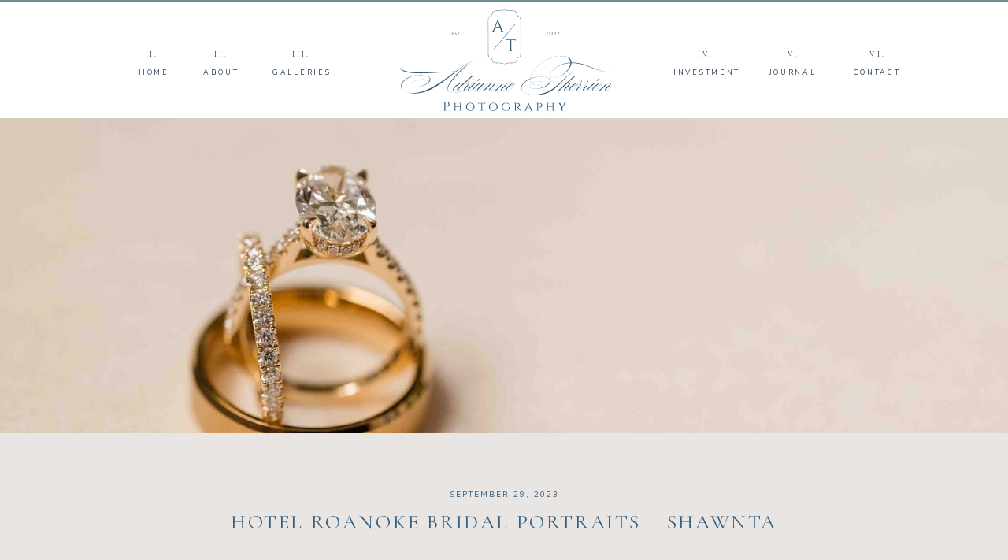

--- FILE ---
content_type: text/html; charset=UTF-8
request_url: https://adriannetherrienphotography.com/2023/09/29/hotel-roanoke-bridal-portraits-shawnta/
body_size: 18179
content:
<!DOCTYPE html>
<html lang="en-US" class="d">
<head>
<link rel="stylesheet" type="text/css" href="//lib.showit.co/engine/2.6.1/showit.css" />
<meta name='robots' content='index, follow, max-image-preview:large, max-snippet:-1, max-video-preview:-1' />

            <script data-no-defer="1" data-ezscrex="false" data-cfasync="false" data-pagespeed-no-defer data-cookieconsent="ignore">
                var ctPublicFunctions = {"_ajax_nonce":"2bff18f81c","_rest_nonce":"262fe8ca02","_ajax_url":"\/wp-admin\/admin-ajax.php","_rest_url":"https:\/\/adriannetherrienphotography.com\/wp-json\/","data__cookies_type":"native","data__ajax_type":"admin_ajax","data__bot_detector_enabled":1,"data__frontend_data_log_enabled":1,"cookiePrefix":"","wprocket_detected":false,"host_url":"adriannetherrienphotography.com","text__ee_click_to_select":"Click to select the whole data","text__ee_original_email":"The complete one is","text__ee_got_it":"Got it","text__ee_blocked":"Blocked","text__ee_cannot_connect":"Cannot connect","text__ee_cannot_decode":"Can not decode email. Unknown reason","text__ee_email_decoder":"CleanTalk email decoder","text__ee_wait_for_decoding":"The magic is on the way!","text__ee_decoding_process":"Please wait a few seconds while we decode the contact data."}
            </script>
        
            <script data-no-defer="1" data-ezscrex="false" data-cfasync="false" data-pagespeed-no-defer data-cookieconsent="ignore">
                var ctPublic = {"_ajax_nonce":"2bff18f81c","settings__forms__check_internal":"0","settings__forms__check_external":"0","settings__forms__force_protection":0,"settings__forms__search_test":"0","settings__data__bot_detector_enabled":1,"settings__sfw__anti_crawler":0,"blog_home":"https:\/\/adriannetherrienphotography.com\/","pixel__setting":"3","pixel__enabled":false,"pixel__url":"https:\/\/moderate9-v4.cleantalk.org\/pixel\/8513058cbf7ff287e1279c843db5e169.gif","data__email_check_before_post":"1","data__email_check_exist_post":1,"data__cookies_type":"native","data__key_is_ok":true,"data__visible_fields_required":true,"wl_brandname":"Anti-Spam by CleanTalk","wl_brandname_short":"CleanTalk","ct_checkjs_key":1261559755,"emailEncoderPassKey":"d3452b64a46260c815b0ec98502c6b97","bot_detector_forms_excluded":"W10=","advancedCacheExists":false,"varnishCacheExists":false,"wc_ajax_add_to_cart":false}
            </script>
        
	<!-- This site is optimized with the Yoast SEO plugin v26.7 - https://yoast.com/wordpress/plugins/seo/ -->
	<title>Hotel Roanoke Bridal Portraits - Shawnta - adriannetherrienphotography.com</title>
	<link rel="canonical" href="https://adriannetherrienphotography.com/2023/09/29/hotel-roanoke-bridal-portraits-shawnta/" />
	<meta property="og:locale" content="en_US" />
	<meta property="og:type" content="article" />
	<meta property="og:title" content="Hotel Roanoke Bridal Portraits - Shawnta - adriannetherrienphotography.com" />
	<meta property="og:description" content="Shawnta and I met at the Roanoke Bridal Expo earlier in the year and what a joy she was to work with. Now that she and her hubby have celebrated their wedding I can share her beautiful portraits. We got together in July and photographed her bridal portraits at the historic Hotel Roanoke. She was [&hellip;]" />
	<meta property="og:url" content="https://adriannetherrienphotography.com/2023/09/29/hotel-roanoke-bridal-portraits-shawnta/" />
	<meta property="og:site_name" content="adriannetherrienphotography.com" />
	<meta property="article:publisher" content="https://www.facebook.com/adriannetherrienphotography" />
	<meta property="article:author" content="https://www.facebook.com/adriannetherrienphotography" />
	<meta property="article:published_time" content="2023-09-29T02:12:55+00:00" />
	<meta property="article:modified_time" content="2023-09-29T02:14:26+00:00" />
	<meta property="og:image" content="https://adriannetherrienphotography.com/wp-content/uploads/sites/33064/2023/09/Shawnta-Bridals-34-scaled.jpg" />
	<meta property="og:image:width" content="2560" />
	<meta property="og:image:height" content="1709" />
	<meta property="og:image:type" content="image/jpeg" />
	<meta name="author" content="Adrianne Therrien" />
	<meta name="twitter:card" content="summary_large_image" />
	<meta name="twitter:label1" content="Written by" />
	<meta name="twitter:data1" content="Adrianne Therrien" />
	<meta name="twitter:label2" content="Est. reading time" />
	<meta name="twitter:data2" content="3 minutes" />
	<script type="application/ld+json" class="yoast-schema-graph">{"@context":"https://schema.org","@graph":[{"@type":"Article","@id":"https://adriannetherrienphotography.com/2023/09/29/hotel-roanoke-bridal-portraits-shawnta/#article","isPartOf":{"@id":"https://adriannetherrienphotography.com/2023/09/29/hotel-roanoke-bridal-portraits-shawnta/"},"author":{"name":"Adrianne Therrien","@id":"https://adriannetherrienphotography.com/#/schema/person/dbf2a8f7c15094e403861bd6a1b1d524"},"headline":"Hotel Roanoke Bridal Portraits &#8211; Shawnta","datePublished":"2023-09-29T02:12:55+00:00","dateModified":"2023-09-29T02:14:26+00:00","mainEntityOfPage":{"@id":"https://adriannetherrienphotography.com/2023/09/29/hotel-roanoke-bridal-portraits-shawnta/"},"wordCount":97,"commentCount":0,"publisher":{"@id":"https://adriannetherrienphotography.com/#/schema/person/dbf2a8f7c15094e403861bd6a1b1d524"},"image":{"@id":"https://adriannetherrienphotography.com/2023/09/29/hotel-roanoke-bridal-portraits-shawnta/#primaryimage"},"thumbnailUrl":"https://adriannetherrienphotography.com/wp-content/uploads/sites/33064/2023/09/Shawnta-Bridals-34-scaled.jpg","articleSection":["Wedding"],"inLanguage":"en-US","potentialAction":[{"@type":"CommentAction","name":"Comment","target":["https://adriannetherrienphotography.com/2023/09/29/hotel-roanoke-bridal-portraits-shawnta/#respond"]}]},{"@type":"WebPage","@id":"https://adriannetherrienphotography.com/2023/09/29/hotel-roanoke-bridal-portraits-shawnta/","url":"https://adriannetherrienphotography.com/2023/09/29/hotel-roanoke-bridal-portraits-shawnta/","name":"Hotel Roanoke Bridal Portraits - Shawnta - adriannetherrienphotography.com","isPartOf":{"@id":"https://adriannetherrienphotography.com/#website"},"primaryImageOfPage":{"@id":"https://adriannetherrienphotography.com/2023/09/29/hotel-roanoke-bridal-portraits-shawnta/#primaryimage"},"image":{"@id":"https://adriannetherrienphotography.com/2023/09/29/hotel-roanoke-bridal-portraits-shawnta/#primaryimage"},"thumbnailUrl":"https://adriannetherrienphotography.com/wp-content/uploads/sites/33064/2023/09/Shawnta-Bridals-34-scaled.jpg","datePublished":"2023-09-29T02:12:55+00:00","dateModified":"2023-09-29T02:14:26+00:00","breadcrumb":{"@id":"https://adriannetherrienphotography.com/2023/09/29/hotel-roanoke-bridal-portraits-shawnta/#breadcrumb"},"inLanguage":"en-US","potentialAction":[{"@type":"ReadAction","target":["https://adriannetherrienphotography.com/2023/09/29/hotel-roanoke-bridal-portraits-shawnta/"]}]},{"@type":"ImageObject","inLanguage":"en-US","@id":"https://adriannetherrienphotography.com/2023/09/29/hotel-roanoke-bridal-portraits-shawnta/#primaryimage","url":"https://adriannetherrienphotography.com/wp-content/uploads/sites/33064/2023/09/Shawnta-Bridals-34-scaled.jpg","contentUrl":"https://adriannetherrienphotography.com/wp-content/uploads/sites/33064/2023/09/Shawnta-Bridals-34-scaled.jpg","width":2560,"height":1709},{"@type":"BreadcrumbList","@id":"https://adriannetherrienphotography.com/2023/09/29/hotel-roanoke-bridal-portraits-shawnta/#breadcrumb","itemListElement":[{"@type":"ListItem","position":1,"name":"Home","item":"https://adriannetherrienphotography.com/"},{"@type":"ListItem","position":2,"name":"Blog","item":"https://adriannetherrienphotography.com/blog/"},{"@type":"ListItem","position":3,"name":"Hotel Roanoke Bridal Portraits &#8211; Shawnta"}]},{"@type":"WebSite","@id":"https://adriannetherrienphotography.com/#website","url":"https://adriannetherrienphotography.com/","name":"adriannetherrienphotography.com","description":"","publisher":{"@id":"https://adriannetherrienphotography.com/#/schema/person/dbf2a8f7c15094e403861bd6a1b1d524"},"potentialAction":[{"@type":"SearchAction","target":{"@type":"EntryPoint","urlTemplate":"https://adriannetherrienphotography.com/?s={search_term_string}"},"query-input":{"@type":"PropertyValueSpecification","valueRequired":true,"valueName":"search_term_string"}}],"inLanguage":"en-US"},{"@type":["Person","Organization"],"@id":"https://adriannetherrienphotography.com/#/schema/person/dbf2a8f7c15094e403861bd6a1b1d524","name":"Adrianne Therrien","image":{"@type":"ImageObject","inLanguage":"en-US","@id":"https://adriannetherrienphotography.com/#/schema/person/image/","url":"https://adriannetherrienphotography.com/wp-content/uploads/sites/33064/2023/02/Head-shots-2-23-1-scaled.jpg","contentUrl":"https://adriannetherrienphotography.com/wp-content/uploads/sites/33064/2023/02/Head-shots-2-23-1-scaled.jpg","width":1709,"height":2560,"caption":"Adrianne Therrien"},"logo":{"@id":"https://adriannetherrienphotography.com/#/schema/person/image/"},"sameAs":["https://www.facebook.com/adriannetherrienphotography","https://www.instagram.com/adriannetherrienphotograhpy/"],"url":"https://adriannetherrienphotography.com/author/adriannetherrienphotographygmail-com/"}]}</script>
	<!-- / Yoast SEO plugin. -->


<link rel='dns-prefetch' href='//fd.cleantalk.org' />
<link rel="alternate" type="application/rss+xml" title="adriannetherrienphotography.com &raquo; Feed" href="https://adriannetherrienphotography.com/feed/" />
<link rel="alternate" type="application/rss+xml" title="adriannetherrienphotography.com &raquo; Comments Feed" href="https://adriannetherrienphotography.com/comments/feed/" />
<link rel="alternate" type="application/rss+xml" title="adriannetherrienphotography.com &raquo; Hotel Roanoke Bridal Portraits &#8211; Shawnta Comments Feed" href="https://adriannetherrienphotography.com/2023/09/29/hotel-roanoke-bridal-portraits-shawnta/feed/" />
<script type="text/javascript">
/* <![CDATA[ */
window._wpemojiSettings = {"baseUrl":"https:\/\/s.w.org\/images\/core\/emoji\/16.0.1\/72x72\/","ext":".png","svgUrl":"https:\/\/s.w.org\/images\/core\/emoji\/16.0.1\/svg\/","svgExt":".svg","source":{"concatemoji":"https:\/\/adriannetherrienphotography.com\/wp-includes\/js\/wp-emoji-release.min.js?ver=6.8.2"}};
/*! This file is auto-generated */
!function(s,n){var o,i,e;function c(e){try{var t={supportTests:e,timestamp:(new Date).valueOf()};sessionStorage.setItem(o,JSON.stringify(t))}catch(e){}}function p(e,t,n){e.clearRect(0,0,e.canvas.width,e.canvas.height),e.fillText(t,0,0);var t=new Uint32Array(e.getImageData(0,0,e.canvas.width,e.canvas.height).data),a=(e.clearRect(0,0,e.canvas.width,e.canvas.height),e.fillText(n,0,0),new Uint32Array(e.getImageData(0,0,e.canvas.width,e.canvas.height).data));return t.every(function(e,t){return e===a[t]})}function u(e,t){e.clearRect(0,0,e.canvas.width,e.canvas.height),e.fillText(t,0,0);for(var n=e.getImageData(16,16,1,1),a=0;a<n.data.length;a++)if(0!==n.data[a])return!1;return!0}function f(e,t,n,a){switch(t){case"flag":return n(e,"\ud83c\udff3\ufe0f\u200d\u26a7\ufe0f","\ud83c\udff3\ufe0f\u200b\u26a7\ufe0f")?!1:!n(e,"\ud83c\udde8\ud83c\uddf6","\ud83c\udde8\u200b\ud83c\uddf6")&&!n(e,"\ud83c\udff4\udb40\udc67\udb40\udc62\udb40\udc65\udb40\udc6e\udb40\udc67\udb40\udc7f","\ud83c\udff4\u200b\udb40\udc67\u200b\udb40\udc62\u200b\udb40\udc65\u200b\udb40\udc6e\u200b\udb40\udc67\u200b\udb40\udc7f");case"emoji":return!a(e,"\ud83e\udedf")}return!1}function g(e,t,n,a){var r="undefined"!=typeof WorkerGlobalScope&&self instanceof WorkerGlobalScope?new OffscreenCanvas(300,150):s.createElement("canvas"),o=r.getContext("2d",{willReadFrequently:!0}),i=(o.textBaseline="top",o.font="600 32px Arial",{});return e.forEach(function(e){i[e]=t(o,e,n,a)}),i}function t(e){var t=s.createElement("script");t.src=e,t.defer=!0,s.head.appendChild(t)}"undefined"!=typeof Promise&&(o="wpEmojiSettingsSupports",i=["flag","emoji"],n.supports={everything:!0,everythingExceptFlag:!0},e=new Promise(function(e){s.addEventListener("DOMContentLoaded",e,{once:!0})}),new Promise(function(t){var n=function(){try{var e=JSON.parse(sessionStorage.getItem(o));if("object"==typeof e&&"number"==typeof e.timestamp&&(new Date).valueOf()<e.timestamp+604800&&"object"==typeof e.supportTests)return e.supportTests}catch(e){}return null}();if(!n){if("undefined"!=typeof Worker&&"undefined"!=typeof OffscreenCanvas&&"undefined"!=typeof URL&&URL.createObjectURL&&"undefined"!=typeof Blob)try{var e="postMessage("+g.toString()+"("+[JSON.stringify(i),f.toString(),p.toString(),u.toString()].join(",")+"));",a=new Blob([e],{type:"text/javascript"}),r=new Worker(URL.createObjectURL(a),{name:"wpTestEmojiSupports"});return void(r.onmessage=function(e){c(n=e.data),r.terminate(),t(n)})}catch(e){}c(n=g(i,f,p,u))}t(n)}).then(function(e){for(var t in e)n.supports[t]=e[t],n.supports.everything=n.supports.everything&&n.supports[t],"flag"!==t&&(n.supports.everythingExceptFlag=n.supports.everythingExceptFlag&&n.supports[t]);n.supports.everythingExceptFlag=n.supports.everythingExceptFlag&&!n.supports.flag,n.DOMReady=!1,n.readyCallback=function(){n.DOMReady=!0}}).then(function(){return e}).then(function(){var e;n.supports.everything||(n.readyCallback(),(e=n.source||{}).concatemoji?t(e.concatemoji):e.wpemoji&&e.twemoji&&(t(e.twemoji),t(e.wpemoji)))}))}((window,document),window._wpemojiSettings);
/* ]]> */
</script>
<style id='wp-emoji-styles-inline-css' type='text/css'>

	img.wp-smiley, img.emoji {
		display: inline !important;
		border: none !important;
		box-shadow: none !important;
		height: 1em !important;
		width: 1em !important;
		margin: 0 0.07em !important;
		vertical-align: -0.1em !important;
		background: none !important;
		padding: 0 !important;
	}
</style>
<link rel='stylesheet' id='wp-block-library-css' href='https://adriannetherrienphotography.com/wp-includes/css/dist/block-library/style.min.css?ver=6.8.2' type='text/css' media='all' />
<style id='classic-theme-styles-inline-css' type='text/css'>
/*! This file is auto-generated */
.wp-block-button__link{color:#fff;background-color:#32373c;border-radius:9999px;box-shadow:none;text-decoration:none;padding:calc(.667em + 2px) calc(1.333em + 2px);font-size:1.125em}.wp-block-file__button{background:#32373c;color:#fff;text-decoration:none}
</style>
<style id='global-styles-inline-css' type='text/css'>
:root{--wp--preset--aspect-ratio--square: 1;--wp--preset--aspect-ratio--4-3: 4/3;--wp--preset--aspect-ratio--3-4: 3/4;--wp--preset--aspect-ratio--3-2: 3/2;--wp--preset--aspect-ratio--2-3: 2/3;--wp--preset--aspect-ratio--16-9: 16/9;--wp--preset--aspect-ratio--9-16: 9/16;--wp--preset--color--black: #000000;--wp--preset--color--cyan-bluish-gray: #abb8c3;--wp--preset--color--white: #ffffff;--wp--preset--color--pale-pink: #f78da7;--wp--preset--color--vivid-red: #cf2e2e;--wp--preset--color--luminous-vivid-orange: #ff6900;--wp--preset--color--luminous-vivid-amber: #fcb900;--wp--preset--color--light-green-cyan: #7bdcb5;--wp--preset--color--vivid-green-cyan: #00d084;--wp--preset--color--pale-cyan-blue: #8ed1fc;--wp--preset--color--vivid-cyan-blue: #0693e3;--wp--preset--color--vivid-purple: #9b51e0;--wp--preset--gradient--vivid-cyan-blue-to-vivid-purple: linear-gradient(135deg,rgba(6,147,227,1) 0%,rgb(155,81,224) 100%);--wp--preset--gradient--light-green-cyan-to-vivid-green-cyan: linear-gradient(135deg,rgb(122,220,180) 0%,rgb(0,208,130) 100%);--wp--preset--gradient--luminous-vivid-amber-to-luminous-vivid-orange: linear-gradient(135deg,rgba(252,185,0,1) 0%,rgba(255,105,0,1) 100%);--wp--preset--gradient--luminous-vivid-orange-to-vivid-red: linear-gradient(135deg,rgba(255,105,0,1) 0%,rgb(207,46,46) 100%);--wp--preset--gradient--very-light-gray-to-cyan-bluish-gray: linear-gradient(135deg,rgb(238,238,238) 0%,rgb(169,184,195) 100%);--wp--preset--gradient--cool-to-warm-spectrum: linear-gradient(135deg,rgb(74,234,220) 0%,rgb(151,120,209) 20%,rgb(207,42,186) 40%,rgb(238,44,130) 60%,rgb(251,105,98) 80%,rgb(254,248,76) 100%);--wp--preset--gradient--blush-light-purple: linear-gradient(135deg,rgb(255,206,236) 0%,rgb(152,150,240) 100%);--wp--preset--gradient--blush-bordeaux: linear-gradient(135deg,rgb(254,205,165) 0%,rgb(254,45,45) 50%,rgb(107,0,62) 100%);--wp--preset--gradient--luminous-dusk: linear-gradient(135deg,rgb(255,203,112) 0%,rgb(199,81,192) 50%,rgb(65,88,208) 100%);--wp--preset--gradient--pale-ocean: linear-gradient(135deg,rgb(255,245,203) 0%,rgb(182,227,212) 50%,rgb(51,167,181) 100%);--wp--preset--gradient--electric-grass: linear-gradient(135deg,rgb(202,248,128) 0%,rgb(113,206,126) 100%);--wp--preset--gradient--midnight: linear-gradient(135deg,rgb(2,3,129) 0%,rgb(40,116,252) 100%);--wp--preset--font-size--small: 13px;--wp--preset--font-size--medium: 20px;--wp--preset--font-size--large: 36px;--wp--preset--font-size--x-large: 42px;--wp--preset--spacing--20: 0.44rem;--wp--preset--spacing--30: 0.67rem;--wp--preset--spacing--40: 1rem;--wp--preset--spacing--50: 1.5rem;--wp--preset--spacing--60: 2.25rem;--wp--preset--spacing--70: 3.38rem;--wp--preset--spacing--80: 5.06rem;--wp--preset--shadow--natural: 6px 6px 9px rgba(0, 0, 0, 0.2);--wp--preset--shadow--deep: 12px 12px 50px rgba(0, 0, 0, 0.4);--wp--preset--shadow--sharp: 6px 6px 0px rgba(0, 0, 0, 0.2);--wp--preset--shadow--outlined: 6px 6px 0px -3px rgba(255, 255, 255, 1), 6px 6px rgba(0, 0, 0, 1);--wp--preset--shadow--crisp: 6px 6px 0px rgba(0, 0, 0, 1);}:where(.is-layout-flex){gap: 0.5em;}:where(.is-layout-grid){gap: 0.5em;}body .is-layout-flex{display: flex;}.is-layout-flex{flex-wrap: wrap;align-items: center;}.is-layout-flex > :is(*, div){margin: 0;}body .is-layout-grid{display: grid;}.is-layout-grid > :is(*, div){margin: 0;}:where(.wp-block-columns.is-layout-flex){gap: 2em;}:where(.wp-block-columns.is-layout-grid){gap: 2em;}:where(.wp-block-post-template.is-layout-flex){gap: 1.25em;}:where(.wp-block-post-template.is-layout-grid){gap: 1.25em;}.has-black-color{color: var(--wp--preset--color--black) !important;}.has-cyan-bluish-gray-color{color: var(--wp--preset--color--cyan-bluish-gray) !important;}.has-white-color{color: var(--wp--preset--color--white) !important;}.has-pale-pink-color{color: var(--wp--preset--color--pale-pink) !important;}.has-vivid-red-color{color: var(--wp--preset--color--vivid-red) !important;}.has-luminous-vivid-orange-color{color: var(--wp--preset--color--luminous-vivid-orange) !important;}.has-luminous-vivid-amber-color{color: var(--wp--preset--color--luminous-vivid-amber) !important;}.has-light-green-cyan-color{color: var(--wp--preset--color--light-green-cyan) !important;}.has-vivid-green-cyan-color{color: var(--wp--preset--color--vivid-green-cyan) !important;}.has-pale-cyan-blue-color{color: var(--wp--preset--color--pale-cyan-blue) !important;}.has-vivid-cyan-blue-color{color: var(--wp--preset--color--vivid-cyan-blue) !important;}.has-vivid-purple-color{color: var(--wp--preset--color--vivid-purple) !important;}.has-black-background-color{background-color: var(--wp--preset--color--black) !important;}.has-cyan-bluish-gray-background-color{background-color: var(--wp--preset--color--cyan-bluish-gray) !important;}.has-white-background-color{background-color: var(--wp--preset--color--white) !important;}.has-pale-pink-background-color{background-color: var(--wp--preset--color--pale-pink) !important;}.has-vivid-red-background-color{background-color: var(--wp--preset--color--vivid-red) !important;}.has-luminous-vivid-orange-background-color{background-color: var(--wp--preset--color--luminous-vivid-orange) !important;}.has-luminous-vivid-amber-background-color{background-color: var(--wp--preset--color--luminous-vivid-amber) !important;}.has-light-green-cyan-background-color{background-color: var(--wp--preset--color--light-green-cyan) !important;}.has-vivid-green-cyan-background-color{background-color: var(--wp--preset--color--vivid-green-cyan) !important;}.has-pale-cyan-blue-background-color{background-color: var(--wp--preset--color--pale-cyan-blue) !important;}.has-vivid-cyan-blue-background-color{background-color: var(--wp--preset--color--vivid-cyan-blue) !important;}.has-vivid-purple-background-color{background-color: var(--wp--preset--color--vivid-purple) !important;}.has-black-border-color{border-color: var(--wp--preset--color--black) !important;}.has-cyan-bluish-gray-border-color{border-color: var(--wp--preset--color--cyan-bluish-gray) !important;}.has-white-border-color{border-color: var(--wp--preset--color--white) !important;}.has-pale-pink-border-color{border-color: var(--wp--preset--color--pale-pink) !important;}.has-vivid-red-border-color{border-color: var(--wp--preset--color--vivid-red) !important;}.has-luminous-vivid-orange-border-color{border-color: var(--wp--preset--color--luminous-vivid-orange) !important;}.has-luminous-vivid-amber-border-color{border-color: var(--wp--preset--color--luminous-vivid-amber) !important;}.has-light-green-cyan-border-color{border-color: var(--wp--preset--color--light-green-cyan) !important;}.has-vivid-green-cyan-border-color{border-color: var(--wp--preset--color--vivid-green-cyan) !important;}.has-pale-cyan-blue-border-color{border-color: var(--wp--preset--color--pale-cyan-blue) !important;}.has-vivid-cyan-blue-border-color{border-color: var(--wp--preset--color--vivid-cyan-blue) !important;}.has-vivid-purple-border-color{border-color: var(--wp--preset--color--vivid-purple) !important;}.has-vivid-cyan-blue-to-vivid-purple-gradient-background{background: var(--wp--preset--gradient--vivid-cyan-blue-to-vivid-purple) !important;}.has-light-green-cyan-to-vivid-green-cyan-gradient-background{background: var(--wp--preset--gradient--light-green-cyan-to-vivid-green-cyan) !important;}.has-luminous-vivid-amber-to-luminous-vivid-orange-gradient-background{background: var(--wp--preset--gradient--luminous-vivid-amber-to-luminous-vivid-orange) !important;}.has-luminous-vivid-orange-to-vivid-red-gradient-background{background: var(--wp--preset--gradient--luminous-vivid-orange-to-vivid-red) !important;}.has-very-light-gray-to-cyan-bluish-gray-gradient-background{background: var(--wp--preset--gradient--very-light-gray-to-cyan-bluish-gray) !important;}.has-cool-to-warm-spectrum-gradient-background{background: var(--wp--preset--gradient--cool-to-warm-spectrum) !important;}.has-blush-light-purple-gradient-background{background: var(--wp--preset--gradient--blush-light-purple) !important;}.has-blush-bordeaux-gradient-background{background: var(--wp--preset--gradient--blush-bordeaux) !important;}.has-luminous-dusk-gradient-background{background: var(--wp--preset--gradient--luminous-dusk) !important;}.has-pale-ocean-gradient-background{background: var(--wp--preset--gradient--pale-ocean) !important;}.has-electric-grass-gradient-background{background: var(--wp--preset--gradient--electric-grass) !important;}.has-midnight-gradient-background{background: var(--wp--preset--gradient--midnight) !important;}.has-small-font-size{font-size: var(--wp--preset--font-size--small) !important;}.has-medium-font-size{font-size: var(--wp--preset--font-size--medium) !important;}.has-large-font-size{font-size: var(--wp--preset--font-size--large) !important;}.has-x-large-font-size{font-size: var(--wp--preset--font-size--x-large) !important;}
:where(.wp-block-post-template.is-layout-flex){gap: 1.25em;}:where(.wp-block-post-template.is-layout-grid){gap: 1.25em;}
:where(.wp-block-columns.is-layout-flex){gap: 2em;}:where(.wp-block-columns.is-layout-grid){gap: 2em;}
:root :where(.wp-block-pullquote){font-size: 1.5em;line-height: 1.6;}
</style>
<link rel='stylesheet' id='cleantalk-public-css-css' href='https://adriannetherrienphotography.com/wp-content/plugins/cleantalk-spam-protect/css/cleantalk-public.min.css?ver=6.64_1758838130' type='text/css' media='all' />
<link rel='stylesheet' id='cleantalk-email-decoder-css-css' href='https://adriannetherrienphotography.com/wp-content/plugins/cleantalk-spam-protect/css/cleantalk-email-decoder.min.css?ver=6.64_1758838130' type='text/css' media='all' />
<script type="text/javascript" src="https://adriannetherrienphotography.com/wp-content/plugins/cleantalk-spam-protect/js/apbct-public-bundle.min.js?ver=6.64_1758838130" id="apbct-public-bundle.min-js-js"></script>
<script type="text/javascript" src="https://fd.cleantalk.org/ct-bot-detector-wrapper.js?ver=6.64" id="ct_bot_detector-js" defer="defer" data-wp-strategy="defer"></script>
<script type="text/javascript" src="https://adriannetherrienphotography.com/wp-includes/js/jquery/jquery.min.js?ver=3.7.1" id="jquery-core-js"></script>
<script type="text/javascript" src="https://adriannetherrienphotography.com/wp-includes/js/jquery/jquery-migrate.min.js?ver=3.4.1" id="jquery-migrate-js"></script>
<script type="text/javascript" src="https://adriannetherrienphotography.com/wp-content/plugins/showit/public/js/showit.js?ver=1768342162" id="si-script-js"></script>
<link rel="https://api.w.org/" href="https://adriannetherrienphotography.com/wp-json/" /><link rel="alternate" title="JSON" type="application/json" href="https://adriannetherrienphotography.com/wp-json/wp/v2/posts/361" /><link rel="EditURI" type="application/rsd+xml" title="RSD" href="https://adriannetherrienphotography.com/xmlrpc.php?rsd" />
<link rel='shortlink' href='https://adriannetherrienphotography.com/?p=361' />
<link rel="alternate" title="oEmbed (JSON)" type="application/json+oembed" href="https://adriannetherrienphotography.com/wp-json/oembed/1.0/embed?url=https%3A%2F%2Fadriannetherrienphotography.com%2F2023%2F09%2F29%2Fhotel-roanoke-bridal-portraits-shawnta%2F" />
<link rel="alternate" title="oEmbed (XML)" type="text/xml+oembed" href="https://adriannetherrienphotography.com/wp-json/oembed/1.0/embed?url=https%3A%2F%2Fadriannetherrienphotography.com%2F2023%2F09%2F29%2Fhotel-roanoke-bridal-portraits-shawnta%2F&#038;format=xml" />

<meta charset="UTF-8" />
<meta name="viewport" content="width=device-width, initial-scale=1" />
<link rel="icon" type="image/png" href="//static.showit.co/200/J2aGtun5d1cZmx51Vpu06A/163831/logo_seal_navy_blue.png" />
<link rel="preconnect" href="https://static.showit.co" />

<link rel="preconnect" href="https://fonts.googleapis.com">
<link rel="preconnect" href="https://fonts.gstatic.com" crossorigin>
<link href="https://fonts.googleapis.com/css?family=EB+Garamond:regular|Nunito+Sans:regular|Cormorant+Garamond:regular|EB+Garamond:italic" rel="stylesheet" type="text/css"/>
<script id="init_data" type="application/json">
{"mobile":{"w":320},"desktop":{"w":1200,"defaultTrIn":{"type":"fade"},"defaultTrOut":{"type":"fade"},"bgFillType":"color","bgColor":"#000000:0"},"sid":"dyfpuwtjbnfliygtsdu72q","break":768,"assetURL":"//static.showit.co","contactFormId":"163831/293821","cfAction":"aHR0cHM6Ly9jbGllbnRzZXJ2aWNlLnNob3dpdC5jby9jb250YWN0Zm9ybQ==","sgAction":"aHR0cHM6Ly9jbGllbnRzZXJ2aWNlLnNob3dpdC5jby9zb2NpYWxncmlk","blockData":[{"slug":"mobile-nav","visible":"m","states":[],"d":{"h":200,"w":1200,"bgFillType":"color","bgColor":"colors-6","bgMediaType":"none"},"m":{"h":597,"w":320,"locking":{"side":"t"},"nature":"wH","trIn":{"type":"slide","duration":1,"direction":"Down"},"trOut":{"type":"slide","duration":1,"direction":"Up"},"stateTrIn":{"type":"roll"},"bgFillType":"color","bgColor":"colors-6","bgMediaType":"image","bgImage":{"key":"eXyi_DUq6g6w1g40_-mrIg/163831/soliz-305.jpg","aspect_ratio":0.66751,"title":"Soliz-305","type":"asset"},"bgOpacity":"40","bgPos":"lm","bgScale":"cover","bgScroll":"p","tr":{"in":{"cl":"slideInDown","d":1,"dl":"0"},"out":{"cl":"slideOutUp","d":1,"dl":"0"}}}},{"slug":"navigation","visible":"a","states":[],"d":{"h":150,"w":1200,"locking":{"scrollOffset":1},"bgFillType":"color","bgColor":"colors-7","bgMediaType":"none"},"m":{"h":112,"w":320,"locking":{"scrollOffset":1},"bgFillType":"color","bgColor":"colors-7","bgMediaType":"none"}},{"slug":"hero","visible":"a","states":[],"d":{"h":400,"w":1200,"bgFillType":"color","bgColor":"colors-7","bgMediaType":"image","bgImage":{"key":"2WXWzMD9BfU_IlTT-dYlvw/163831/eden-rob-weddingsp-41.jpg","aspect_ratio":1.49806,"title":"Eden-Rob-WeddingSP-41","type":"asset"},"bgOpacity":100,"bgPos":"cm","bgScale":"cover","bgScroll":"x"},"m":{"h":200,"w":320,"bgFillType":"color","bgColor":"colors-7","bgMediaType":"image","bgImage":{"key":"sT3e-p04RkKJNdpKlABd_g/163831/greg-and-mackenzie-wedding-1.jpg","aspect_ratio":1.49813,"title":"Greg-and-Mackenzie-wedding-1","type":"asset"},"bgOpacity":100,"bgPos":"cb","bgScale":"cover","bgScroll":"f"}},{"slug":"post-title","visible":"a","states":[],"d":{"h":170,"w":1200,"locking":{"offset":100},"nature":"dH","bgFillType":"color","bgColor":"colors-6","bgMediaType":"none"},"m":{"h":100,"w":320,"nature":"dH","bgFillType":"color","bgColor":"#FFFFFF","bgMediaType":"none"}},{"slug":"post-meta","visible":"a","states":[],"d":{"h":539,"w":1200,"nature":"dH","bgFillType":"color","bgColor":"colors-6","bgMediaType":"none"},"m":{"h":480,"w":320,"nature":"dH","bgFillType":"color","bgColor":"#FFFFFF","bgMediaType":"none"}},{"slug":"comments","visible":"a","states":[],"d":{"h":97,"w":1200,"nature":"dH","bgFillType":"color","bgColor":"colors-6","bgMediaType":"none"},"m":{"h":79,"w":320,"nature":"dH","bgFillType":"color","bgColor":"#FFFFFF","bgMediaType":"none"}},{"slug":"comments-form","visible":"a","states":[],"d":{"h":97,"w":1200,"nature":"dH","bgFillType":"color","bgColor":"colors-6","bgMediaType":"none"},"m":{"h":79,"w":320,"nature":"dH","bgFillType":"color","bgColor":"#FFFFFF","bgMediaType":"none"}},{"slug":"pagination","visible":"a","states":[],"d":{"h":125,"w":1200,"nature":"dH","bgFillType":"color","bgColor":"colors-6","bgMediaType":"none"},"m":{"h":100,"w":320,"nature":"dH","bgFillType":"color","bgColor":"#FFFFFF","bgMediaType":"none"}},{"slug":"footer","visible":"a","states":[],"d":{"h":740,"w":1200,"bgFillType":"color","bgColor":"colors-3","bgMediaType":"none"},"m":{"h":885,"w":320,"bgFillType":"color","bgColor":"colors-3","bgMediaType":"none"}}],"elementData":[{"type":"simple","visible":"d","id":"mobile-nav_0","blockId":"mobile-nav","m":{"x":11,"y":7,"w":299,"h":583,"a":0},"d":{"x":186,"y":79,"w":460,"h":592,"a":0}},{"type":"simple","visible":"d","id":"mobile-nav_1","blockId":"mobile-nav","m":{"x":7,"y":11,"w":307,"h":575,"a":0},"d":{"x":181,"y":85,"w":471,"h":581,"a":0}},{"type":"icon","visible":"a","id":"mobile-nav_2","blockId":"mobile-nav","m":{"x":168,"y":485,"w":14,"h":14,"a":0},"d":{"x":1129,"y":477,"w":14,"h":15,"a":0,"lockH":"r"}},{"type":"icon","visible":"a","id":"mobile-nav_3","blockId":"mobile-nav","m":{"x":139,"y":485,"w":14,"h":14,"a":0},"d":{"x":1109,"y":478,"w":14,"h":14,"a":0,"lockH":"r"}},{"type":"text","visible":"a","id":"mobile-nav_4","blockId":"mobile-nav","m":{"x":119,"y":417,"w":83,"h":22,"a":0},"d":{"x":983,"y":84,"w":65,"h":26,"a":0},"pc":[{"type":"hide","block":"mobile-nav"}]},{"type":"text","visible":"a","id":"mobile-nav_5","blockId":"mobile-nav","m":{"x":119,"y":382,"w":83,"h":22,"a":0},"d":{"x":1093,"y":84,"w":38,"h":26,"a":0},"pc":[{"type":"hide","block":"mobile-nav"}]},{"type":"text","visible":"a","id":"mobile-nav_6","blockId":"mobile-nav","m":{"x":119,"y":347,"w":83,"h":22,"a":0},"d":{"x":885,"y":84,"w":60,"h":26,"a":0},"pc":[{"type":"hide","block":"mobile-nav"}]},{"type":"text","visible":"a","id":"mobile-nav_7","blockId":"mobile-nav","m":{"x":119,"y":311,"w":83,"h":22,"a":0},"d":{"x":885,"y":84,"w":60,"h":26,"a":0},"pc":[{"type":"hide","block":"mobile-nav"}]},{"type":"text","visible":"a","id":"mobile-nav_8","blockId":"mobile-nav","m":{"x":119,"y":276,"w":83,"h":22,"a":0},"d":{"x":795,"y":84,"w":52,"h":26,"a":0},"pc":[{"type":"hide","block":"mobile-nav"}]},{"type":"text","visible":"a","id":"mobile-nav_9","blockId":"mobile-nav","m":{"x":119,"y":241,"w":83,"h":22,"a":0},"d":{"x":705,"y":84,"w":52,"h":26,"a":0},"pc":[{"type":"hide","block":"mobile-nav"}]},{"type":"graphic","visible":"a","id":"mobile-nav_10","blockId":"mobile-nav","m":{"x":-32,"y":-23,"w":384,"h":299,"a":0},"d":{"x":553,"y":30,"w":95,"h":140,"a":0},"c":{"key":"CxZcszouLcaBeNOr4JkKCA/163831/logo_seal_black_2.png","aspect_ratio":1}},{"type":"icon","visible":"m","id":"mobile-nav_11","blockId":"mobile-nav","m":{"x":278,"y":19,"w":26,"h":26,"a":0},"d":{"x":1161,"y":37,"w":35,"h":35,"a":0},"pc":[{"type":"hide","block":"mobile-nav"}]},{"type":"svg","visible":"m","id":"navigation_0","blockId":"navigation","m":{"x":-108,"y":-42,"w":541,"h":205,"a":0},"d":{"x":455,"y":42,"w":311,"h":95,"a":0},"c":{"key":"sWXf5wWg12GBJoBhrUTaUA/163831/atp_full_logo_navy_1.svg","aspect_ratio":1}},{"type":"simple","visible":"a","id":"navigation_1","blockId":"navigation","m":{"x":0,"y":0,"w":320,"h":3,"a":0},"d":{"x":0,"y":0,"w":1200,"h":3,"a":0,"lockH":"s"}},{"type":"svg","visible":"d","id":"navigation_2","blockId":"navigation","m":{"x":40,"y":22,"w":241,"h":74,"a":0},"d":{"x":305,"y":-69,"w":591,"h":305,"a":0},"c":{"key":"sWXf5wWg12GBJoBhrUTaUA/163831/atp_full_logo_navy_1.svg","aspect_ratio":1}},{"type":"text","visible":"d","id":"navigation_3","blockId":"navigation","m":{"x":53,"y":41,"w":83,"h":21,"a":0},"d":{"x":1055,"y":61,"w":38,"h":16,"a":0}},{"type":"text","visible":"d","id":"navigation_4","blockId":"navigation","m":{"x":53,"y":41,"w":83,"h":21,"a":0},"d":{"x":948,"y":61,"w":38,"h":16,"a":0}},{"type":"text","visible":"d","id":"navigation_5","blockId":"navigation","m":{"x":53,"y":41,"w":83,"h":21,"a":0},"d":{"x":837,"y":61,"w":38,"h":16,"a":0}},{"type":"text","visible":"d","id":"navigation_6","blockId":"navigation","m":{"x":53,"y":41,"w":83,"h":21,"a":0},"d":{"x":323,"y":61,"w":38,"h":16,"a":0}},{"type":"text","visible":"d","id":"navigation_7","blockId":"navigation","m":{"x":53,"y":41,"w":83,"h":21,"a":0},"d":{"x":221,"y":61,"w":38,"h":16,"a":0}},{"type":"text","visible":"d","id":"navigation_8","blockId":"navigation","m":{"x":53,"y":41,"w":83,"h":21,"a":0},"d":{"x":136,"y":61,"w":38,"h":16,"a":0}},{"type":"text","visible":"d","id":"navigation_9","blockId":"navigation","m":{"x":53,"y":41,"w":83,"h":21,"a":0},"d":{"x":1042,"y":85,"w":63,"h":16,"a":0}},{"type":"text","visible":"d","id":"navigation_10","blockId":"navigation","m":{"x":53,"y":41,"w":83,"h":21,"a":0},"d":{"x":935,"y":85,"w":63,"h":16,"a":0}},{"type":"text","visible":"d","id":"navigation_11","blockId":"navigation","m":{"x":53,"y":41,"w":83,"h":21,"a":0},"d":{"x":815,"y":85,"w":76,"h":16,"a":0}},{"type":"text","visible":"d","id":"navigation_12","blockId":"navigation","m":{"x":53,"y":41,"w":83,"h":21,"a":0},"d":{"x":306,"y":85,"w":72,"h":16,"a":0}},{"type":"text","visible":"d","id":"navigation_13","blockId":"navigation","m":{"x":53,"y":41,"w":83,"h":21,"a":0},"d":{"x":218,"y":85,"w":44,"h":16,"a":0}},{"type":"text","visible":"d","id":"navigation_14","blockId":"navigation","m":{"x":53,"y":41,"w":83,"h":21,"a":0},"d":{"x":136,"y":85,"w":38,"h":16,"a":0}},{"type":"icon","visible":"m","id":"navigation_15","blockId":"navigation","m":{"x":281,"y":4,"w":31,"h":31,"a":0},"d":{"x":1161,"y":37,"w":35,"h":35,"a":0},"pc":[{"type":"show","block":"mobile-nav"}]},{"type":"text","visible":"a","id":"post-title_0","blockId":"post-title","m":{"x":20,"y":65,"w":280,"h":25,"a":0},"d":{"x":150,"y":97,"w":900,"h":62,"a":0}},{"type":"text","visible":"a","id":"post-title_1","blockId":"post-title","m":{"x":20,"y":43,"w":280,"h":22,"a":0},"d":{"x":150,"y":69,"w":900,"h":17,"a":0}},{"type":"text","visible":"a","id":"post-meta_0","blockId":"post-meta","m":{"x":20,"y":13,"w":280,"h":422,"a":0},"d":{"x":150,"y":13,"w":900,"h":370,"a":0}},{"type":"text","visible":"a","id":"comments_0","blockId":"comments","m":{"x":14,"y":50,"w":292.015,"h":26.004,"a":0},"d":{"x":100,"y":61,"w":809.009,"h":33.014,"a":0}},{"type":"text","visible":"a","id":"comments_1","blockId":"comments","m":{"x":14,"y":20,"w":265.003,"h":17.003,"a":0},"d":{"x":100,"y":32,"w":277,"h":24,"a":0}},{"type":"text","visible":"a","id":"comments-form_0","blockId":"comments-form","m":{"x":14,"y":19,"w":292.001,"h":57.014,"a":0},"d":{"x":100,"y":11,"w":809.016,"h":78.011,"a":0}},{"type":"text","visible":"a","id":"pagination_0","blockId":"pagination","m":{"x":181,"y":25,"w":125,"h":13,"a":0},"d":{"x":632.75,"y":32,"w":506.02,"h":29.018,"a":0}},{"type":"text","visible":"a","id":"pagination_1","blockId":"pagination","m":{"x":14,"y":25,"w":125,"h":13,"a":0},"d":{"x":50,"y":34,"w":527.021,"h":29.022,"a":0}},{"type":"text","visible":"a","id":"footer_0","blockId":"footer","m":{"x":64,"y":787,"w":192,"h":27,"a":0},"d":{"x":200,"y":715,"w":379,"h":13,"a":0}},{"type":"text","visible":"a","id":"footer_2","blockId":"footer","m":{"x":25,"y":774,"w":270,"h":13,"a":0},"d":{"x":161,"y":708,"w":157,"h":13,"a":0}},{"type":"text","visible":"a","id":"footer_3","blockId":"footer","m":{"x":23,"y":353,"w":275,"h":59,"a":0},"d":{"x":872,"y":562,"w":296,"h":103,"a":0,"lockH":"r"}},{"type":"line","visible":"d","id":"footer_4","blockId":"footer","m":{"x":95,"y":678,"w":130,"a":0},"d":{"x":1082,"y":544,"w":83,"h":1,"a":0,"lockH":"r"}},{"type":"text","visible":"d","id":"footer_5","blockId":"footer","m":{"x":53,"y":41,"w":83,"h":21,"a":0},"d":{"x":1057,"y":504,"w":111,"h":16,"a":0,"lockH":"r"}},{"type":"icon","visible":"a","id":"footer_6","blockId":"footer","m":{"x":179,"y":736,"w":12,"h":12,"a":0},"d":{"x":1150,"y":478,"w":14,"h":14,"a":0,"lockH":"r"}},{"type":"icon","visible":"a","id":"footer_7","blockId":"footer","m":{"x":154,"y":736,"w":12,"h":12,"a":0},"d":{"x":1129,"y":477,"w":14,"h":15,"a":0,"lockH":"r"}},{"type":"icon","visible":"a","id":"footer_8","blockId":"footer","m":{"x":130,"y":736,"w":12,"h":12,"a":0},"d":{"x":1109,"y":478,"w":14,"h":14,"a":0,"lockH":"r"}},{"type":"text","visible":"d","id":"footer_9","blockId":"footer","m":{"x":193,"y":735,"w":102,"h":17,"a":0},"d":{"x":1086,"y":417,"w":82,"h":20,"a":0,"lockH":"r"}},{"type":"text","visible":"d","id":"footer_10","blockId":"footer","m":{"x":53,"y":41,"w":83,"h":21,"a":0},"d":{"x":1082,"y":384,"w":87,"h":27,"a":0,"lockH":"r"}},{"type":"icon","visible":"a","id":"footer_11","blockId":"footer","m":{"x":202,"y":698,"w":17,"h":18,"a":270},"d":{"x":132,"y":660,"w":14,"h":14,"a":-90,"lockH":"l"}},{"type":"text","visible":"a","id":"footer_12","blockId":"footer","m":{"x":100,"y":702,"w":94,"h":12,"a":0},"d":{"x":32,"y":660,"w":90,"h":16,"a":0,"lockH":"l"}},{"type":"line","visible":"a","id":"footer_13","blockId":"footer","m":{"x":95,"y":678,"w":130,"a":0},"d":{"x":32,"y":639,"w":83,"h":1,"a":0,"lockH":"l"}},{"type":"text","visible":"a","id":"footer_14","blockId":"footer","m":{"x":119,"y":647,"w":83,"h":21,"a":0},"d":{"x":32,"y":602,"w":63,"h":16,"a":0,"lockH":"l"}},{"type":"text","visible":"a","id":"footer_15","blockId":"footer","m":{"x":119,"y":615,"w":83,"h":21,"a":0},"d":{"x":32,"y":571,"w":63,"h":16,"a":0,"lockH":"l"}},{"type":"text","visible":"a","id":"footer_16","blockId":"footer","m":{"x":119,"y":584,"w":83,"h":21,"a":0},"d":{"x":32,"y":539,"w":71,"h":16,"a":0,"lockH":"l"}},{"type":"text","visible":"a","id":"footer_17","blockId":"footer","m":{"x":119,"y":552,"w":83,"h":21,"a":0},"d":{"x":32,"y":508,"w":72,"h":16,"a":0,"lockH":"l"}},{"type":"text","visible":"a","id":"footer_18","blockId":"footer","m":{"x":119,"y":521,"w":83,"h":21,"a":0},"d":{"x":32,"y":476,"w":44,"h":16,"a":0,"lockH":"l"}},{"type":"text","visible":"a","id":"footer_19","blockId":"footer","m":{"x":119,"y":489,"w":83,"h":21,"a":0},"d":{"x":32,"y":445,"w":38,"h":16,"a":0,"lockH":"l"}},{"type":"line","visible":"a","id":"footer_20","blockId":"footer","m":{"x":95,"y":473,"w":130,"a":0},"d":{"x":32,"y":422,"w":83,"h":1,"a":0,"lockH":"l"}},{"type":"text","visible":"a","id":"footer_21","blockId":"footer","m":{"x":95,"y":439,"w":134,"h":17,"a":0},"d":{"x":32,"y":384,"w":67,"h":20,"a":0,"lockH":"l"}},{"type":"line","visible":"a","id":"footer_22","blockId":"footer","m":{"x":0,"y":324,"w":320,"a":0},"d":{"x":0,"y":350,"w":1200,"h":1,"a":0,"lockH":"s"}},{"type":"social","visible":"a","id":"footer_23","blockId":"footer","m":{"x":21,"y":29,"w":279,"h":279,"a":0},"d":{"x":0,"y":58,"w":1200,"h":280,"a":0,"lockH":"s"}},{"type":"simple","visible":"a","id":"footer_24","blockId":"footer","m":{"x":99,"y":107,"w":122,"h":121,"a":0},"d":{"x":516,"y":114,"w":170,"h":169,"a":0}},{"type":"simple","visible":"a","id":"footer_25","blockId":"footer","m":{"x":103,"y":110,"w":115,"h":115,"a":0},"d":{"x":521,"y":118,"w":160,"h":160,"a":0}},{"type":"graphic","visible":"a","id":"footer_26","blockId":"footer","m":{"x":48,"y":56,"w":224,"h":224,"a":0},"d":{"x":456,"y":42,"w":289,"h":309,"a":0},"c":{"key":"CxZcszouLcaBeNOr4JkKCA/163831/logo_seal_black_2.png","aspect_ratio":"1.00000"}},{"type":"text","visible":"a","id":"footer_27","blockId":"footer","m":{"x":69,"y":828,"w":182,"h":32,"a":0},"d":{"x":696,"y":713,"w":361,"h":15,"a":0}}]}
</script>
<link
rel="stylesheet"
type="text/css"
href="https://cdnjs.cloudflare.com/ajax/libs/animate.css/3.4.0/animate.min.css"
/>


<script src="//lib.showit.co/engine/2.6.1/showit-lib.min.js"></script>
<script src="//lib.showit.co/engine/2.6.1/showit.min.js"></script>
<script>

function initPage(){

}
</script>

<style id="si-page-css">
html.m {background-color:rgba(0,0,0,0);}
html.d {background-color:rgba(0,0,0,0);}
.d .se:has(.st-primary) {border-radius:10px;box-shadow:none;opacity:1;overflow:hidden;}
.d .st-primary {padding:10px 14px 10px 14px;border-width:0px;border-color:rgba(52,95,127,1);background-color:rgba(44,66,88,1);background-image:none;border-radius:inherit;transition-duration:0.5s;}
.d .st-primary span {color:rgba(255,255,255,1);font-family:'Nunito Sans';font-weight:400;font-style:normal;font-size:10px;text-align:center;text-transform:uppercase;letter-spacing:0.2em;line-height:1.8;transition-duration:0.5s;}
.d .se:has(.st-primary:hover), .d .se:has(.trigger-child-hovers:hover .st-primary) {}
.d .st-primary.se-button:hover, .d .trigger-child-hovers:hover .st-primary.se-button {background-color:rgba(44,66,88,1);background-image:none;transition-property:background-color,background-image;}
.d .st-primary.se-button:hover span, .d .trigger-child-hovers:hover .st-primary.se-button span {}
.m .se:has(.st-primary) {border-radius:10px;box-shadow:none;opacity:1;overflow:hidden;}
.m .st-primary {padding:10px 14px 10px 14px;border-width:0px;border-color:rgba(52,95,127,1);background-color:rgba(44,66,88,1);background-image:none;border-radius:inherit;}
.m .st-primary span {color:rgba(255,255,255,1);font-family:'Nunito Sans';font-weight:400;font-style:normal;font-size:9px;text-align:center;text-transform:uppercase;letter-spacing:0.2em;line-height:1.8;}
.d .se:has(.st-secondary) {border-radius:10px;box-shadow:none;opacity:1;overflow:hidden;}
.d .st-secondary {padding:10px 14px 10px 14px;border-width:2px;border-color:rgba(44,66,88,1);background-color:rgba(0,0,0,0);background-image:none;border-radius:inherit;transition-duration:0.5s;}
.d .st-secondary span {color:rgba(44,66,88,1);font-family:'Nunito Sans';font-weight:400;font-style:normal;font-size:10px;text-align:center;text-transform:uppercase;letter-spacing:0.2em;line-height:1.8;transition-duration:0.5s;}
.d .se:has(.st-secondary:hover), .d .se:has(.trigger-child-hovers:hover .st-secondary) {}
.d .st-secondary.se-button:hover, .d .trigger-child-hovers:hover .st-secondary.se-button {border-color:rgba(44,66,88,0.7);background-color:rgba(0,0,0,0);background-image:none;transition-property:border-color,background-color,background-image;}
.d .st-secondary.se-button:hover span, .d .trigger-child-hovers:hover .st-secondary.se-button span {color:rgba(44,66,88,0.7);transition-property:color;}
.m .se:has(.st-secondary) {border-radius:10px;box-shadow:none;opacity:1;overflow:hidden;}
.m .st-secondary {padding:10px 14px 10px 14px;border-width:2px;border-color:rgba(44,66,88,1);background-color:rgba(0,0,0,0);background-image:none;border-radius:inherit;}
.m .st-secondary span {color:rgba(44,66,88,1);font-family:'Nunito Sans';font-weight:400;font-style:normal;font-size:9px;text-align:center;text-transform:uppercase;letter-spacing:0.2em;line-height:1.8;}
.d .st-d-title,.d .se-wpt h1 {color:rgba(52,95,127,1);text-transform:uppercase;line-height:1.2;letter-spacing:0.1em;font-size:26px;text-align:center;font-family:'Cormorant Garamond';font-weight:400;font-style:normal;}
.d .se-wpt h1 {margin-bottom:30px;}
.d .st-d-title.se-rc a {text-decoration:none;color:rgba(52,95,127,1);}
.d .st-d-title.se-rc a:hover {text-decoration:none;color:rgba(44,66,88,1);opacity:0.6;}
.m .st-m-title,.m .se-wpt h1 {color:rgba(52,95,127,1);text-transform:uppercase;line-height:1.2;letter-spacing:0.1em;font-size:22px;text-align:center;font-family:'Cormorant Garamond';font-weight:400;font-style:normal;}
.m .se-wpt h1 {margin-bottom:20px;}
.m .st-m-title.se-rc a {text-decoration:none;color:rgba(52,95,127,1);}
.m .st-m-title.se-rc a:hover {text-decoration:none;color:rgba(52,95,127,1);opacity:0.8;}
.d .st-d-heading,.d .se-wpt h2 {color:rgba(52,95,127,1);line-height:1.2;letter-spacing:0.025em;font-size:26px;text-align:center;font-family:'Cormorant Garamond';font-weight:400;font-style:normal;}
.d .se-wpt h2 {margin-bottom:24px;}
.d .st-d-heading.se-rc a {text-decoration:none;color:rgba(52,95,127,1);}
.d .st-d-heading.se-rc a:hover {text-decoration:none;color:rgba(44,66,88,1);opacity:0.6;}
.m .st-m-heading,.m .se-wpt h2 {color:rgba(52,95,127,1);line-height:1.2;letter-spacing:0.025em;font-size:22px;text-align:center;font-family:'Cormorant Garamond';font-weight:400;font-style:normal;}
.m .se-wpt h2 {margin-bottom:20px;}
.m .st-m-heading.se-rc a {text-decoration:none;color:rgba(52,95,127,1);}
.m .st-m-heading.se-rc a:hover {text-decoration:none;color:rgba(52,95,127,1);opacity:0.8;}
.d .st-d-subheading,.d .se-wpt h3 {color:rgba(52,95,127,1);text-transform:uppercase;line-height:1.8;letter-spacing:0.2em;font-size:10px;text-align:center;font-family:'Nunito Sans';font-weight:400;font-style:normal;}
.d .se-wpt h3 {margin-bottom:18px;}
.d .st-d-subheading.se-rc a {text-decoration:none;color:rgba(52,95,127,1);}
.d .st-d-subheading.se-rc a:hover {text-decoration:none;color:rgba(52,95,127,1);opacity:0.8;}
.m .st-m-subheading,.m .se-wpt h3 {color:rgba(52,95,127,1);text-transform:uppercase;line-height:1.8;letter-spacing:0.2em;font-size:9px;text-align:center;font-family:'Nunito Sans';font-weight:400;font-style:normal;}
.m .se-wpt h3 {margin-bottom:18px;}
.m .st-m-subheading.se-rc a {text-decoration:none;color:rgba(52,95,127,1);}
.m .st-m-subheading.se-rc a:hover {text-decoration:none;color:rgba(52,95,127,1);opacity:0.8;}
.d .st-d-paragraph {color:rgba(52,95,127,1);line-height:1.6;letter-spacing:0em;font-size:16px;text-align:justify;font-family:'EB Garamond';font-weight:400;font-style:normal;}
.d .se-wpt p {margin-bottom:16px;}
.d .st-d-paragraph.se-rc a {text-decoration:none;color:rgba(52,95,127,1);}
.d .st-d-paragraph.se-rc a:hover {text-decoration:none;color:rgba(44,66,88,1);opacity:0.6;}
.m .st-m-paragraph {color:rgba(52,95,127,1);line-height:1.6;letter-spacing:0em;font-size:16px;text-align:justify;font-family:'EB Garamond';font-weight:400;font-style:normal;}
.m .se-wpt p {margin-bottom:16px;}
.m .st-m-paragraph.se-rc a {text-decoration:none;color:rgba(52,95,127,1);}
.m .st-m-paragraph.se-rc a:hover {text-decoration:none;color:rgba(52,95,127,1);opacity:0.8;}
.sib-mobile-nav {z-index:2;}
.m .sib-mobile-nav {height:597px;display:none;}
.d .sib-mobile-nav {height:200px;display:none;}
.m .sib-mobile-nav .ss-bg {background-color:rgba(232,229,227,1);}
.d .sib-mobile-nav .ss-bg {background-color:rgba(232,229,227,1);}
.m .sib-mobile-nav.sb-nm-wH .sc {height:597px;}
.d .sie-mobile-nav_0 {left:186px;top:79px;width:460px;height:592px;}
.m .sie-mobile-nav_0 {left:11px;top:7px;width:299px;height:583px;display:none;}
.d .sie-mobile-nav_0 .se-simple:hover {}
.m .sie-mobile-nav_0 .se-simple:hover {}
.d .sie-mobile-nav_0 .se-simple {border-color:rgba(44,66,88,0.2);border-width:1px;border-style:solid;border-radius:inherit;}
.m .sie-mobile-nav_0 .se-simple {border-color:rgba(44,66,88,0.3);border-width:1px;border-style:solid;border-radius:inherit;}
.d .sie-mobile-nav_1 {left:181px;top:85px;width:471px;height:581px;}
.m .sie-mobile-nav_1 {left:7px;top:11px;width:307px;height:575px;display:none;}
.d .sie-mobile-nav_1 .se-simple:hover {}
.m .sie-mobile-nav_1 .se-simple:hover {}
.d .sie-mobile-nav_1 .se-simple {border-color:rgba(44,66,88,0.2);border-width:1px;border-style:solid;border-radius:inherit;}
.m .sie-mobile-nav_1 .se-simple {border-color:rgba(44,66,88,0.3);border-width:1px;border-style:solid;border-radius:inherit;}
.d .sie-mobile-nav_2:hover {opacity:0.7;transition-duration:0.5s;transition-property:opacity;}
.m .sie-mobile-nav_2:hover {opacity:0.7;transition-duration:0.5s;transition-property:opacity;}
.d .sie-mobile-nav_2 {left:1129px;top:477px;width:14px;height:15px;transition-duration:0.5s;transition-property:opacity;}
.m .sie-mobile-nav_2 {left:168px;top:485px;width:14px;height:14px;transition-duration:0.5s;transition-property:opacity;}
.d .sie-mobile-nav_2 svg {fill:rgba(255,255,255,1);}
.m .sie-mobile-nav_2 svg {fill:rgba(44,66,88,1);}
.d .sie-mobile-nav_2 svg:hover {}
.m .sie-mobile-nav_2 svg:hover {}
.d .sie-mobile-nav_3:hover {opacity:0.7;transition-duration:0.5s;transition-property:opacity;}
.m .sie-mobile-nav_3:hover {opacity:0.7;transition-duration:0.5s;transition-property:opacity;}
.d .sie-mobile-nav_3 {left:1109px;top:478px;width:14px;height:14px;transition-duration:0.5s;transition-property:opacity;}
.m .sie-mobile-nav_3 {left:139px;top:485px;width:14px;height:14px;transition-duration:0.5s;transition-property:opacity;}
.d .sie-mobile-nav_3 svg {fill:rgba(255,255,255,1);}
.m .sie-mobile-nav_3 svg {fill:rgba(44,66,88,1);}
.d .sie-mobile-nav_3 svg:hover {}
.m .sie-mobile-nav_3 svg:hover {}
.d .sie-mobile-nav_4 {left:983px;top:84px;width:65px;height:26px;}
.m .sie-mobile-nav_4 {left:119px;top:417px;width:83px;height:22px;}
.m .sie-mobile-nav_4-text {color:rgba(77,77,77,1);letter-spacing:0.3em;font-size:9px;font-family:'Nunito Sans';font-weight:400;font-style:normal;}
.d .sie-mobile-nav_5 {left:1093px;top:84px;width:38px;height:26px;}
.m .sie-mobile-nav_5 {left:119px;top:382px;width:83px;height:22px;}
.m .sie-mobile-nav_5-text {color:rgba(77,77,77,1);letter-spacing:0.3em;font-size:9px;font-family:'Nunito Sans';font-weight:400;font-style:normal;}
.d .sie-mobile-nav_6 {left:885px;top:84px;width:60px;height:26px;}
.m .sie-mobile-nav_6 {left:119px;top:347px;width:83px;height:22px;}
.m .sie-mobile-nav_6-text {color:rgba(77,77,77,1);letter-spacing:0.3em;font-size:9px;font-family:'Nunito Sans';font-weight:400;font-style:normal;}
.d .sie-mobile-nav_7 {left:885px;top:84px;width:60px;height:26px;}
.m .sie-mobile-nav_7 {left:119px;top:311px;width:83px;height:22px;}
.m .sie-mobile-nav_7-text {color:rgba(77,77,77,1);letter-spacing:0.3em;font-size:9px;font-family:'Nunito Sans';font-weight:400;font-style:normal;}
.d .sie-mobile-nav_8 {left:795px;top:84px;width:52px;height:26px;}
.m .sie-mobile-nav_8 {left:119px;top:276px;width:83px;height:22px;}
.m .sie-mobile-nav_8-text {color:rgba(77,77,77,1);letter-spacing:0.3em;font-size:9px;font-family:'Nunito Sans';font-weight:400;font-style:normal;}
.d .sie-mobile-nav_9 {left:705px;top:84px;width:52px;height:26px;}
.m .sie-mobile-nav_9 {left:119px;top:241px;width:83px;height:22px;}
.m .sie-mobile-nav_9-text {color:rgba(77,77,77,1);letter-spacing:0.3em;font-size:9px;font-family:'Nunito Sans';font-weight:400;font-style:normal;}
.d .sie-mobile-nav_10 {left:553px;top:30px;width:95px;height:140px;}
.m .sie-mobile-nav_10 {left:-32px;top:-23px;width:384px;height:299px;}
.d .sie-mobile-nav_10 .se-img {background-repeat:no-repeat;background-size:cover;background-position:50% 50%;border-radius:inherit;}
.m .sie-mobile-nav_10 .se-img {background-repeat:no-repeat;background-size:cover;background-position:50% 50%;border-radius:inherit;}
.d .sie-mobile-nav_11 {left:1161px;top:37px;width:35px;height:35px;display:none;}
.m .sie-mobile-nav_11 {left:278px;top:19px;width:26px;height:26px;}
.d .sie-mobile-nav_11 svg {fill:rgba(44,66,88,1);}
.m .sie-mobile-nav_11 svg {fill:rgba(44,66,88,0.8);}
.sib-navigation {z-index:1;}
.m .sib-navigation {height:112px;}
.d .sib-navigation {height:150px;}
.m .sib-navigation .ss-bg {background-color:rgba(255,255,255,1);}
.d .sib-navigation .ss-bg {background-color:rgba(255,255,255,1);}
.d .sie-navigation_0 {left:455px;top:42px;width:311px;height:95px;display:none;}
.m .sie-navigation_0 {left:-108px;top:-42px;width:541px;height:205px;}
.d .sie-navigation_0 .se-img {background-repeat:no-repeat;background-position:50%;background-size:contain;border-radius:inherit;}
.m .sie-navigation_0 .se-img {background-repeat:no-repeat;background-position:50%;background-size:contain;border-radius:inherit;}
.d .sie-navigation_1 {left:0px;top:0px;width:1200px;height:3px;}
.m .sie-navigation_1 {left:0px;top:0px;width:320px;height:3px;}
.d .sie-navigation_1 .se-simple:hover {}
.m .sie-navigation_1 .se-simple:hover {}
.d .sie-navigation_1 .se-simple {background-color:rgba(107,142,148,1);}
.m .sie-navigation_1 .se-simple {background-color:rgba(107,142,148,1);}
.d .sie-navigation_2 {left:305px;top:-69px;width:591px;height:305px;}
.m .sie-navigation_2 {left:40px;top:22px;width:241px;height:74px;display:none;}
.d .sie-navigation_2 .se-img {background-repeat:no-repeat;background-position:50%;background-size:contain;border-radius:inherit;}
.m .sie-navigation_2 .se-img {background-repeat:no-repeat;background-position:50%;background-size:contain;border-radius:inherit;}
.d .sie-navigation_3 {left:1055px;top:61px;width:38px;height:16px;}
.m .sie-navigation_3 {left:53px;top:41px;width:83px;height:21px;display:none;}
.d .sie-navigation_3-text {color:rgba(44,66,88,1);text-transform:uppercase;letter-spacing:0.3em;font-size:10px;text-align:center;font-family:'Cormorant Garamond';font-weight:400;font-style:normal;}
.d .sie-navigation_4 {left:948px;top:61px;width:38px;height:16px;}
.m .sie-navigation_4 {left:53px;top:41px;width:83px;height:21px;display:none;}
.d .sie-navigation_4-text {color:rgba(44,66,88,1);text-transform:uppercase;letter-spacing:0.3em;font-size:10px;text-align:center;font-family:'Cormorant Garamond';font-weight:400;font-style:normal;}
.d .sie-navigation_5 {left:837px;top:61px;width:38px;height:16px;}
.m .sie-navigation_5 {left:53px;top:41px;width:83px;height:21px;display:none;}
.d .sie-navigation_5-text {color:rgba(44,66,88,1);text-transform:uppercase;letter-spacing:0.3em;font-size:10px;text-align:center;font-family:'Cormorant Garamond';font-weight:400;font-style:normal;}
.d .sie-navigation_6 {left:323px;top:61px;width:38px;height:16px;}
.m .sie-navigation_6 {left:53px;top:41px;width:83px;height:21px;display:none;}
.d .sie-navigation_6-text {color:rgba(44,66,88,1);text-transform:uppercase;letter-spacing:0.3em;font-size:10px;text-align:center;font-family:'Cormorant Garamond';font-weight:400;font-style:normal;}
.d .sie-navigation_7 {left:221px;top:61px;width:38px;height:16px;}
.m .sie-navigation_7 {left:53px;top:41px;width:83px;height:21px;display:none;}
.d .sie-navigation_7-text {color:rgba(44,66,88,1);text-transform:uppercase;letter-spacing:0.3em;font-size:10px;text-align:center;font-family:'Cormorant Garamond';font-weight:400;font-style:normal;}
.d .sie-navigation_8 {left:136px;top:61px;width:38px;height:16px;}
.m .sie-navigation_8 {left:53px;top:41px;width:83px;height:21px;display:none;}
.d .sie-navigation_8-text {color:rgba(44,66,88,1);text-transform:uppercase;letter-spacing:0.3em;font-size:10px;text-align:center;font-family:'Cormorant Garamond';font-weight:400;font-style:normal;}
.d .sie-navigation_9 {left:1042px;top:85px;width:63px;height:16px;}
.m .sie-navigation_9 {left:53px;top:41px;width:83px;height:21px;display:none;}
.d .sie-navigation_9-text {color:rgba(44,66,88,1);text-transform:uppercase;letter-spacing:0.3em;font-size:9px;text-align:center;font-family:'Nunito Sans';font-weight:400;font-style:normal;}
.d .sie-navigation_10 {left:935px;top:85px;width:63px;height:16px;}
.m .sie-navigation_10 {left:53px;top:41px;width:83px;height:21px;display:none;}
.d .sie-navigation_10-text {color:rgba(44,66,88,1);text-transform:uppercase;letter-spacing:0.3em;font-size:9px;text-align:center;font-family:'Nunito Sans';font-weight:400;font-style:normal;}
.d .sie-navigation_11 {left:815px;top:85px;width:76px;height:16px;}
.m .sie-navigation_11 {left:53px;top:41px;width:83px;height:21px;display:none;}
.d .sie-navigation_11-text {color:rgba(44,66,88,1);text-transform:uppercase;letter-spacing:0.3em;font-size:9px;text-align:center;font-family:'Nunito Sans';font-weight:400;font-style:normal;}
.d .sie-navigation_12 {left:306px;top:85px;width:72px;height:16px;}
.m .sie-navigation_12 {left:53px;top:41px;width:83px;height:21px;display:none;}
.d .sie-navigation_12-text {color:rgba(44,66,88,1);text-transform:uppercase;letter-spacing:0.3em;font-size:9px;text-align:center;font-family:'Nunito Sans';font-weight:400;font-style:normal;}
.d .sie-navigation_13 {left:218px;top:85px;width:44px;height:16px;}
.m .sie-navigation_13 {left:53px;top:41px;width:83px;height:21px;display:none;}
.d .sie-navigation_13-text {color:rgba(44,66,88,1);text-transform:uppercase;letter-spacing:0.3em;font-size:9px;text-align:center;font-family:'Nunito Sans';font-weight:400;font-style:normal;}
.d .sie-navigation_14 {left:136px;top:85px;width:38px;height:16px;}
.m .sie-navigation_14 {left:53px;top:41px;width:83px;height:21px;display:none;}
.d .sie-navigation_14-text {color:rgba(44,66,88,1);text-transform:uppercase;letter-spacing:0.3em;font-size:9px;text-align:center;font-family:'Nunito Sans';font-weight:400;font-style:normal;}
.d .sie-navigation_15 {left:1161px;top:37px;width:35px;height:35px;display:none;}
.m .sie-navigation_15 {left:281px;top:4px;width:31px;height:31px;}
.d .sie-navigation_15 svg {fill:rgba(44,66,88,1);}
.m .sie-navigation_15 svg {fill:rgba(107,142,148,1);}
.m .sib-hero {height:200px;}
.d .sib-hero {height:400px;}
.m .sib-hero .ss-bg {background-color:rgba(255,255,255,1);}
.d .sib-hero .ss-bg {background-color:rgba(255,255,255,1);}
.m .sib-post-title {height:100px;}
.d .sib-post-title {height:170px;}
.m .sib-post-title .ss-bg {background-color:rgba(255,255,255,1);}
.d .sib-post-title .ss-bg {background-color:rgba(232,229,227,1);}
.m .sib-post-title.sb-nm-dH .sc {height:100px;}
.d .sib-post-title.sb-nd-dH .sc {height:170px;}
.d .sie-post-title_0 {left:150px;top:97px;width:900px;height:62px;}
.m .sie-post-title_0 {left:20px;top:65px;width:280px;height:25px;}
.d .sie-post-title_0-text {text-transform:uppercase;letter-spacing:0.1em;}
.m .sie-post-title_0-text {text-transform:uppercase;letter-spacing:0.1em;font-size:22px;}
.d .sie-post-title_1 {left:150px;top:69px;width:900px;height:17px;}
.m .sie-post-title_1 {left:20px;top:43px;width:280px;height:22px;}
.m .sib-post-meta {height:480px;}
.d .sib-post-meta {height:539px;}
.m .sib-post-meta .ss-bg {background-color:rgba(255,255,255,1);}
.d .sib-post-meta .ss-bg {background-color:rgba(232,229,227,1);}
.m .sib-post-meta.sb-nm-dH .sc {height:480px;}
.d .sib-post-meta.sb-nd-dH .sc {height:539px;}
.d .sie-post-meta_0 {left:150px;top:13px;width:900px;height:370px;}
.m .sie-post-meta_0 {left:20px;top:13px;width:280px;height:422px;}
.m .sie-post-meta_0-text {font-size:13px;}
.m .sib-comments {height:79px;}
.d .sib-comments {height:97px;}
.m .sib-comments .ss-bg {background-color:rgba(255,255,255,1);}
.d .sib-comments .ss-bg {background-color:rgba(232,229,227,1);}
.m .sib-comments.sb-nm-dH .sc {height:79px;}
.d .sib-comments.sb-nd-dH .sc {height:97px;}
.d .sie-comments_0 {left:100px;top:61px;width:809.009px;height:33.014px;}
.m .sie-comments_0 {left:14px;top:50px;width:292.015px;height:26.004px;}
.m .sie-comments_0-text {font-size:13px;}
.d .sie-comments_1 {left:100px;top:32px;width:277px;height:24px;}
.m .sie-comments_1 {left:14px;top:20px;width:265.003px;height:17.003px;}
.d .sie-comments_1-text {text-align:left;}
.m .sie-comments_1-text {text-align:left;}
.m .sib-comments-form {height:79px;}
.d .sib-comments-form {height:97px;}
.m .sib-comments-form .ss-bg {background-color:rgba(255,255,255,1);}
.d .sib-comments-form .ss-bg {background-color:rgba(232,229,227,1);}
.m .sib-comments-form.sb-nm-dH .sc {height:79px;}
.d .sib-comments-form.sb-nd-dH .sc {height:97px;}
.d .sie-comments-form_0 {left:100px;top:11px;width:809.016px;height:78.011px;}
.m .sie-comments-form_0 {left:14px;top:19px;width:292.001px;height:57.014px;}
.m .sie-comments-form_0-text {font-size:13px;}
.sib-pagination {z-index:3;}
.m .sib-pagination {height:100px;}
.d .sib-pagination {height:125px;}
.m .sib-pagination .ss-bg {background-color:rgba(255,255,255,1);}
.d .sib-pagination .ss-bg {background-color:rgba(232,229,227,1);}
.m .sib-pagination.sb-nm-dH .sc {height:100px;}
.d .sib-pagination.sb-nd-dH .sc {height:125px;}
.d .sie-pagination_0 {left:632.75px;top:32px;width:506.02px;height:29.018px;}
.m .sie-pagination_0 {left:181px;top:25px;width:125px;height:13px;}
.d .sie-pagination_0-text {text-transform:uppercase;letter-spacing:0.2em;font-size:10px;text-align:right;font-family:'Nunito Sans';font-weight:400;font-style:normal;}
.m .sie-pagination_0-text {text-align:right;overflow:hidden;}
.d .sie-pagination_1 {left:50px;top:34px;width:527.021px;height:29.022px;}
.m .sie-pagination_1 {left:14px;top:25px;width:125px;height:13px;}
.d .sie-pagination_1-text {text-transform:uppercase;letter-spacing:0.2em;font-size:10px;text-align:left;font-family:'Nunito Sans';font-weight:400;font-style:normal;}
.m .sie-pagination_1-text {text-align:left;overflow:hidden;}
.sib-footer {z-index:3;}
.m .sib-footer {height:885px;}
.d .sib-footer {height:740px;}
.m .sib-footer .ss-bg {background-color:rgba(107,142,148,1);}
.d .sib-footer .ss-bg {background-color:rgba(107,142,148,1);}
.d .sie-footer_0 {left:200px;top:715px;width:379px;height:13px;}
.m .sie-footer_0 {left:64px;top:787px;width:192px;height:27px;}
.d .sie-footer_0-text {color:rgba(44,66,88,1);text-transform:uppercase;letter-spacing:0.2em;font-size:9px;text-align:center;font-family:'Nunito Sans';font-weight:400;font-style:normal;}
.m .sie-footer_0-text {color:rgba(44,66,88,1);text-transform:uppercase;letter-spacing:0.2em;font-size:8px;text-align:center;font-family:'Nunito Sans';font-weight:400;font-style:normal;}
.d .sie-footer_2 {left:161px;top:708px;width:157px;height:13px;}
.m .sie-footer_2 {left:25px;top:774px;width:270px;height:13px;}
.d .sie-footer_2-text {color:rgba(255,255,255,1);text-transform:uppercase;letter-spacing:0.2em;font-size:9px;text-align:center;font-family:'Nunito Sans';font-weight:400;font-style:normal;}
.m .sie-footer_2-text {color:rgba(255,255,255,1);text-transform:uppercase;letter-spacing:0.2em;font-size:8px;text-align:center;font-family:'Nunito Sans';font-weight:400;font-style:normal;}
.d .sie-footer_3 {left:872px;top:562px;width:296px;height:103px;}
.m .sie-footer_3 {left:23px;top:353px;width:275px;height:59px;}
.d .sie-footer_3-text {color:rgba(255,255,255,1);text-align:right;}
.m .sie-footer_3-text {color:rgba(255,255,255,1);line-height:1.5;font-size:14px;text-align:center;}
.d .sie-footer_4 {left:1082px;top:544px;width:83px;height:1px;}
.m .sie-footer_4 {left:95px;top:678px;width:130px;height:1px;display:none;}
.se-line {width:auto;height:auto;}
.sie-footer_4 svg {vertical-align:top;overflow:visible;pointer-events:none;box-sizing:content-box;}
.m .sie-footer_4 svg {stroke:rgba(255,255,255,0.3);transform:scaleX(1);padding:0.5px;height:1px;width:130px;}
.d .sie-footer_4 svg {stroke:rgba(255,255,255,0.3);transform:scaleX(1);padding:0.5px;height:1px;width:83px;}
.m .sie-footer_4 line {stroke-linecap:butt;stroke-width:1;stroke-dasharray:none;pointer-events:all;}
.d .sie-footer_4 line {stroke-linecap:butt;stroke-width:1;stroke-dasharray:none;pointer-events:all;}
.d .sie-footer_5 {left:1057px;top:504px;width:111px;height:16px;}
.m .sie-footer_5 {left:53px;top:41px;width:83px;height:21px;display:none;}
.d .sie-footer_5-text {color:rgba(255,255,255,1);text-transform:uppercase;letter-spacing:0.3em;font-size:9px;text-align:right;font-family:'Nunito Sans';font-weight:400;font-style:normal;}
.d .sie-footer_6:hover {opacity:0.7;transition-duration:0.5s;transition-property:opacity;}
.m .sie-footer_6:hover {opacity:0.7;transition-duration:0.5s;transition-property:opacity;}
.d .sie-footer_6 {left:1150px;top:478px;width:14px;height:14px;transition-duration:0.5s;transition-property:opacity;}
.m .sie-footer_6 {left:179px;top:736px;width:12px;height:12px;transition-duration:0.5s;transition-property:opacity;}
.d .sie-footer_6 svg {fill:rgba(255,255,255,1);}
.m .sie-footer_6 svg {fill:rgba(255,255,255,1);}
.d .sie-footer_6 svg:hover {}
.m .sie-footer_6 svg:hover {}
.d .sie-footer_7:hover {opacity:0.7;transition-duration:0.5s;transition-property:opacity;}
.m .sie-footer_7:hover {opacity:0.7;transition-duration:0.5s;transition-property:opacity;}
.d .sie-footer_7 {left:1129px;top:477px;width:14px;height:15px;transition-duration:0.5s;transition-property:opacity;}
.m .sie-footer_7 {left:154px;top:736px;width:12px;height:12px;transition-duration:0.5s;transition-property:opacity;}
.d .sie-footer_7 svg {fill:rgba(255,255,255,1);}
.m .sie-footer_7 svg {fill:rgba(255,255,255,1);}
.d .sie-footer_7 svg:hover {}
.m .sie-footer_7 svg:hover {}
.d .sie-footer_8:hover {opacity:0.7;transition-duration:0.5s;transition-property:opacity;}
.m .sie-footer_8:hover {opacity:0.7;transition-duration:0.5s;transition-property:opacity;}
.d .sie-footer_8 {left:1109px;top:478px;width:14px;height:14px;transition-duration:0.5s;transition-property:opacity;}
.m .sie-footer_8 {left:130px;top:736px;width:12px;height:12px;transition-duration:0.5s;transition-property:opacity;}
.d .sie-footer_8 svg {fill:rgba(255,255,255,1);}
.m .sie-footer_8 svg {fill:rgba(255,255,255,1);}
.d .sie-footer_8 svg:hover {}
.m .sie-footer_8 svg:hover {}
.d .sie-footer_9:hover {opacity:0.7;transition-duration:0.5s;transition-property:opacity;}
.m .sie-footer_9:hover {opacity:0.7;transition-duration:0.5s;transition-property:opacity;}
.d .sie-footer_9 {left:1086px;top:417px;width:82px;height:20px;transition-duration:0.5s;transition-property:opacity;}
.m .sie-footer_9 {left:193px;top:735px;width:102px;height:17px;display:none;transition-duration:0.5s;transition-property:opacity;}
.d .sie-footer_9-text:hover {color:rgba(255,255,255,1);}
.m .sie-footer_9-text:hover {color:rgba(255,255,255,1);}
.d .sie-footer_9-text {color:rgba(255,255,255,1);text-transform:uppercase;line-height:1.6;letter-spacing:0.2em;font-size:9px;text-align:right;font-family:'Nunito Sans';font-weight:400;font-style:normal;transition-duration:0.5s;transition-property:color;}
.m .sie-footer_9-text {color:rgba(255,255,255,1);text-transform:none;letter-spacing:0em;font-size:13px;font-family:'EB Garamond';font-weight:400;font-style:italic;transition-duration:0.5s;transition-property:color;}
.d .sie-footer_10 {left:1082px;top:384px;width:87px;height:27px;}
.m .sie-footer_10 {left:53px;top:41px;width:83px;height:21px;display:none;}
.d .sie-footer_10-text {color:rgba(255,255,255,1);text-transform:none;letter-spacing:0.025em;font-size:15px;text-align:right;font-family:'EB Garamond';font-weight:400;font-style:italic;}
.d .sie-footer_11 {left:132px;top:660px;width:14px;height:14px;}
.m .sie-footer_11 {left:202px;top:698px;width:17px;height:18px;}
.d .sie-footer_11 svg {fill:rgba(255,255,255,1);}
.m .sie-footer_11 svg {fill:rgba(255,255,255,1);}
.d .sie-footer_12 {left:32px;top:660px;width:90px;height:16px;}
.m .sie-footer_12 {left:100px;top:702px;width:94px;height:12px;}
.d .sie-footer_12-text {color:rgba(255,255,255,1);text-transform:uppercase;letter-spacing:0.3em;font-size:9px;text-align:left;font-family:'Nunito Sans';font-weight:400;font-style:normal;}
.m .sie-footer_12-text {color:rgba(255,255,255,1);text-transform:uppercase;line-height:1.5;letter-spacing:0.3em;font-size:9px;text-align:center;font-family:'Nunito Sans';font-weight:400;font-style:normal;}
.d .sie-footer_13 {left:32px;top:639px;width:83px;height:1px;}
.m .sie-footer_13 {left:95px;top:678px;width:130px;height:1px;}
.sie-footer_13 svg {vertical-align:top;overflow:visible;pointer-events:none;box-sizing:content-box;}
.m .sie-footer_13 svg {stroke:rgba(255,255,255,0.3);transform:scaleX(1);padding:0.5px;height:1px;width:130px;}
.d .sie-footer_13 svg {stroke:rgba(255,255,255,0.3);transform:scaleX(1);padding:0.5px;height:1px;width:83px;}
.m .sie-footer_13 line {stroke-linecap:butt;stroke-width:1;stroke-dasharray:none;pointer-events:all;}
.d .sie-footer_13 line {stroke-linecap:butt;stroke-width:1;stroke-dasharray:none;pointer-events:all;}
.d .sie-footer_14 {left:32px;top:602px;width:63px;height:16px;}
.m .sie-footer_14 {left:119px;top:647px;width:83px;height:21px;}
.d .sie-footer_14-text {color:rgba(255,255,255,1);text-transform:uppercase;letter-spacing:0.3em;font-size:9px;text-align:left;font-family:'Nunito Sans';font-weight:400;font-style:normal;}
.m .sie-footer_14-text {color:rgba(255,255,255,1);text-transform:uppercase;letter-spacing:0.3em;font-size:9px;text-align:center;font-family:'Nunito Sans';font-weight:400;font-style:normal;}
.d .sie-footer_15 {left:32px;top:571px;width:63px;height:16px;}
.m .sie-footer_15 {left:119px;top:615px;width:83px;height:21px;}
.d .sie-footer_15-text {color:rgba(255,255,255,1);text-transform:uppercase;letter-spacing:0.3em;font-size:9px;text-align:left;font-family:'Nunito Sans';font-weight:400;font-style:normal;}
.m .sie-footer_15-text {color:rgba(255,255,255,1);text-transform:uppercase;letter-spacing:0.3em;font-size:9px;text-align:center;font-family:'Nunito Sans';font-weight:400;font-style:normal;}
.d .sie-footer_16 {left:32px;top:539px;width:71px;height:16px;}
.m .sie-footer_16 {left:119px;top:584px;width:83px;height:21px;}
.d .sie-footer_16-text {color:rgba(255,255,255,1);text-transform:uppercase;letter-spacing:0.3em;font-size:9px;text-align:left;font-family:'Nunito Sans';font-weight:400;font-style:normal;}
.m .sie-footer_16-text {color:rgba(255,255,255,1);text-transform:uppercase;letter-spacing:0.3em;font-size:9px;text-align:center;font-family:'Nunito Sans';font-weight:400;font-style:normal;}
.d .sie-footer_17 {left:32px;top:508px;width:72px;height:16px;}
.m .sie-footer_17 {left:119px;top:552px;width:83px;height:21px;}
.d .sie-footer_17-text {color:rgba(255,255,255,1);text-transform:uppercase;letter-spacing:0.3em;font-size:9px;text-align:left;font-family:'Nunito Sans';font-weight:400;font-style:normal;}
.m .sie-footer_17-text {color:rgba(255,255,255,1);text-transform:uppercase;letter-spacing:0.3em;font-size:9px;text-align:center;font-family:'Nunito Sans';font-weight:400;font-style:normal;}
.d .sie-footer_18 {left:32px;top:476px;width:44px;height:16px;}
.m .sie-footer_18 {left:119px;top:521px;width:83px;height:21px;}
.d .sie-footer_18-text {color:rgba(255,255,255,1);text-transform:uppercase;letter-spacing:0.3em;font-size:9px;text-align:left;font-family:'Nunito Sans';font-weight:400;font-style:normal;}
.m .sie-footer_18-text {color:rgba(255,255,255,1);text-transform:uppercase;letter-spacing:0.3em;font-size:9px;text-align:center;font-family:'Nunito Sans';font-weight:400;font-style:normal;}
.d .sie-footer_19 {left:32px;top:445px;width:38px;height:16px;}
.m .sie-footer_19 {left:119px;top:489px;width:83px;height:21px;}
.d .sie-footer_19-text {color:rgba(255,255,255,1);text-transform:uppercase;letter-spacing:0.3em;font-size:9px;text-align:left;font-family:'Nunito Sans';font-weight:400;font-style:normal;}
.m .sie-footer_19-text {color:rgba(255,255,255,1);text-transform:uppercase;letter-spacing:0.3em;font-size:9px;text-align:center;font-family:'Nunito Sans';font-weight:400;font-style:normal;}
.d .sie-footer_20 {left:32px;top:422px;width:83px;height:1px;}
.m .sie-footer_20 {left:95px;top:473px;width:130px;height:1px;}
.sie-footer_20 svg {vertical-align:top;overflow:visible;pointer-events:none;box-sizing:content-box;}
.m .sie-footer_20 svg {stroke:rgba(255,255,255,0.3);transform:scaleX(1);padding:0.5px;height:1px;width:130px;}
.d .sie-footer_20 svg {stroke:rgba(255,255,255,0.3);transform:scaleX(1);padding:0.5px;height:1px;width:83px;}
.m .sie-footer_20 line {stroke-linecap:butt;stroke-width:1;stroke-dasharray:none;pointer-events:all;}
.d .sie-footer_20 line {stroke-linecap:butt;stroke-width:1;stroke-dasharray:none;pointer-events:all;}
.d .sie-footer_21 {left:32px;top:384px;width:67px;height:20px;}
.m .sie-footer_21 {left:95px;top:439px;width:134px;height:17px;}
.d .sie-footer_21-text {color:rgba(255,255,255,1);line-height:1.1;letter-spacing:0.025em;font-size:15px;text-align:left;font-family:'EB Garamond';font-weight:400;font-style:italic;}
.m .sie-footer_21-text {color:rgba(255,255,255,1);text-transform:uppercase;letter-spacing:0.2em;font-size:13px;font-family:'Cormorant Garamond';font-weight:400;font-style:normal;}
.d .sie-footer_22 {left:0px;top:350px;width:1200px;height:1px;}
.m .sie-footer_22 {left:0px;top:324px;width:320px;height:1px;}
.sie-footer_22 svg {vertical-align:top;overflow:visible;pointer-events:none;box-sizing:content-box;}
.m .sie-footer_22 svg {stroke:rgba(255,255,255,0.3);transform:scaleX(1);padding:0.5px;height:1px;width:320px;}
.d .sie-footer_22 svg {stroke:rgba(255,255,255,0.3);transform:scaleX(1);padding:0.5px;height:1px;width:1200px;}
.m .sie-footer_22 line {stroke-linecap:butt;stroke-width:1;stroke-dasharray:none;pointer-events:all;}
.d .sie-footer_22 line {stroke-linecap:butt;stroke-width:1;stroke-dasharray:none;pointer-events:all;}
.d .sie-footer_23 {left:0px;top:58px;width:1200px;height:280px;}
.m .sie-footer_23 {left:21px;top:29px;width:279px;height:279px;}
.d .sie-footer_23 .sg-img-container {display:grid;justify-content:center;grid-template-columns:repeat(auto-fit, 280px);gap:8px;}
.d .sie-footer_23 .si-social-image {height:280px;width:280px;}
.m .sie-footer_23 .sg-img-container {display:grid;justify-content:center;grid-template-columns:repeat(auto-fit, 136px);gap:7px;}
.m .sie-footer_23 .si-social-image {height:136px;width:136px;}
.sie-footer_23 {overflow:hidden;}
.sie-footer_23 .si-social-grid {overflow:hidden;}
.sie-footer_23 img {border:none;object-fit:cover;max-height:100%;}
.d .sie-footer_24 {left:516px;top:114px;width:170px;height:169px;border-radius:50%;}
.m .sie-footer_24 {left:99px;top:107px;width:122px;height:121px;border-radius:50%;}
.d .sie-footer_24 .se-simple:hover {}
.m .sie-footer_24 .se-simple:hover {}
.d .sie-footer_24 .se-simple {background-color:rgba(190,182,165,1);border-radius:inherit;}
.m .sie-footer_24 .se-simple {background-color:rgba(190,182,165,1);border-radius:inherit;}
.d .sie-footer_25 {left:521px;top:118px;width:160px;height:160px;border-radius:50%;}
.m .sie-footer_25 {left:103px;top:110px;width:115px;height:115px;border-radius:50%;}
.d .sie-footer_25 .se-simple:hover {}
.m .sie-footer_25 .se-simple:hover {}
.d .sie-footer_25 .se-simple {border-color:rgba(44,66,88,0.3);border-width:1px;border-style:solid;border-radius:inherit;}
.m .sie-footer_25 .se-simple {border-color:rgba(44,66,88,0.3);border-width:1px;border-style:solid;border-radius:inherit;}
.d .sie-footer_26 {left:456px;top:42px;width:289px;height:309px;}
.m .sie-footer_26 {left:48px;top:56px;width:224px;height:224px;}
.d .sie-footer_26 .se-img {background-repeat:no-repeat;background-size:cover;background-position:50% 50%;border-radius:inherit;}
.m .sie-footer_26 .se-img {background-repeat:no-repeat;background-size:cover;background-position:50% 50%;border-radius:inherit;}
.d .sie-footer_27 {left:696px;top:713px;width:361px;height:15px;}
.m .sie-footer_27 {left:69px;top:828px;width:182px;height:32px;}
.d .sie-footer_27-text {color:rgba(44,66,88,1);font-size:9px;}
.m .sie-footer_27-text {color:rgba(44,66,88,1);font-size:9px;}

</style>



</head>
<body class="wp-singular post-template-default single single-post postid-361 single-format-standard wp-embed-responsive wp-theme-showit wp-child-theme-showit">

<div id="si-sp" class="sp" data-wp-ver="2.9.3"><div id="mobile-nav" data-bid="mobile-nav" class="sb sib-mobile-nav sb-nm-wH sb-lm"><div class="ss-s ss-bg"><div class="sb-m"></div><div class="sc" style="width:1200px"><div data-sid="mobile-nav_0" class="sie-mobile-nav_0 se"><div class="se-simple"></div></div><div data-sid="mobile-nav_1" class="sie-mobile-nav_1 se"><div class="se-simple"></div></div><a href="https://www.facebook.com/" target="_blank" class="sie-mobile-nav_2 se" data-sid="mobile-nav_2"><div class="se-icon"><svg xmlns="http://www.w3.org/2000/svg" viewbox="0 0 512 512"><path d="M288 192v-38.1c0-17.2 3.8-25.9 30.5-25.9H352V64h-55.9c-68.5 0-91.1 31.4-91.1 85.3V192h-45v64h45v192h83V256h56.4l7.6-64h-64z"/></svg></div></a><a href="https://www.instagram.com/" target="_blank" class="sie-mobile-nav_3 se" data-sid="mobile-nav_3"><div class="se-icon"><svg xmlns="http://www.w3.org/2000/svg" viewbox="0 0 512 512"><circle cx="255.25" cy="256.21" r="70.68"/><path d="M338,54.63H174c-62.72,0-114,51.31-114,114V343.33c0,62.73,51.32,114,114,114H338c62.72,0,114-51.31,114-114V168.67C452,105.94,400.68,54.63,338,54.63ZM255.77,364.07A107.95,107.95,0,1,1,363.71,256.13,107.95,107.95,0,0,1,255.77,364.07Zm109.67-192A25.56,25.56,0,1,1,391,146.5,25.56,25.56,0,0,1,365.44,172.06Z"/></svg></div></a><a href="/#contact" target="_self" class="sie-mobile-nav_4 se se-pc" data-sid="mobile-nav_4"><nav class="se-t sie-mobile-nav_4-text st-m-subheading st-d-paragraph">Contact</nav></a><a href="/blog#journal" target="_self" class="sie-mobile-nav_5 se se-pc" data-sid="mobile-nav_5"><nav class="se-t sie-mobile-nav_5-text st-m-subheading st-d-paragraph">journal</nav></a><a href="/#investment" target="_self" class="sie-mobile-nav_6 se se-pc" data-sid="mobile-nav_6"><nav class="se-t sie-mobile-nav_6-text st-m-subheading st-d-paragraph">details</nav></a><a href="/#galleries" target="_self" class="sie-mobile-nav_7 se se-pc" data-sid="mobile-nav_7"><nav class="se-t sie-mobile-nav_7-text st-m-subheading st-d-paragraph">Galleries</nav></a><a href="/#about" target="_self" class="sie-mobile-nav_8 se se-pc" data-sid="mobile-nav_8"><nav class="se-t sie-mobile-nav_8-text st-m-subheading st-d-paragraph">About</nav></a><a href="/#home" target="_self" class="sie-mobile-nav_9 se se-pc" data-sid="mobile-nav_9"><nav class="se-t sie-mobile-nav_9-text st-m-subheading st-d-paragraph">Home</nav></a><div data-sid="mobile-nav_10" class="sie-mobile-nav_10 se"><div style="width:100%;height:100%" data-img="mobile-nav_10" class="se-img se-gr slzy"></div><noscript><img src="//static.showit.co/200/CxZcszouLcaBeNOr4JkKCA/163831/logo_seal_black_2.png" class="se-img" alt="" title="Logo Seal Black (2)"/></noscript></div><div data-sid="mobile-nav_11" class="sie-mobile-nav_11 se se-pc"><div class="se-icon"><svg xmlns="http://www.w3.org/2000/svg" viewbox="0 0 512 512"><polygon points="405 121.8 390.2 107 256 241.2 121.8 107 107 121.8 241.2 256 107 390.2 121.8 405 256 270.8 390.2 405 405 390.2 270.8 256 405 121.8"/></svg></div></div></div></div></div><div id="navigation" data-bid="navigation" class="sb sib-navigation"><div class="ss-s ss-bg"><div class="sc" style="width:1200px"><a href="/" target="_self" class="sie-navigation_0 se" data-sid="navigation_0"><div style="width:100%;height:100%" data-img="navigation_0" class="se-img se-gr slzy"></div></a><div data-sid="navigation_1" class="sie-navigation_1 se"><div class="se-simple"></div></div><a href="/" target="_self" class="sie-navigation_2 se" data-sid="navigation_2"><div style="width:100%;height:100%" data-img="navigation_2" class="se-img se-gr slzy"></div></a><a href="/#contact" target="_self" class="sie-navigation_3 se" data-sid="navigation_3"><nav class="se-t sie-navigation_3-text st-m-paragraph st-d-paragraph">Vi.</nav></a><a href="/blog" target="_self" class="sie-navigation_4 se" data-sid="navigation_4"><nav class="se-t sie-navigation_4-text st-m-paragraph st-d-paragraph">V.</nav></a><a href="/#investment" target="_self" class="sie-navigation_5 se" data-sid="navigation_5"><nav class="se-t sie-navigation_5-text st-m-paragraph st-d-paragraph">iV.</nav></a><a href="/#galleries" target="_self" class="sie-navigation_6 se" data-sid="navigation_6"><nav class="se-t sie-navigation_6-text st-m-paragraph st-d-paragraph">IIi.</nav></a><a href="/#about" target="_self" class="sie-navigation_7 se" data-sid="navigation_7" rel="nofollow"><nav class="se-t sie-navigation_7-text st-m-paragraph st-d-paragraph">Ii.</nav></a><a href="/" target="_self" class="sie-navigation_8 se" data-sid="navigation_8"><nav class="se-t sie-navigation_8-text st-m-paragraph st-d-paragraph">i.</nav></a><a href="/#contact" target="_self" class="sie-navigation_9 se" data-sid="navigation_9"><nav class="se-t sie-navigation_9-text st-m-paragraph st-d-paragraph">Contact</nav></a><a href="/blog" target="_self" class="sie-navigation_10 se" data-sid="navigation_10"><nav class="se-t sie-navigation_10-text st-m-paragraph st-d-paragraph">journal</nav></a><a href="/#investment" target="_self" class="sie-navigation_11 se" data-sid="navigation_11"><nav class="se-t sie-navigation_11-text st-m-paragraph st-d-paragraph">investment</nav></a><a href="/#galleries" target="_self" class="sie-navigation_12 se" data-sid="navigation_12"><nav class="se-t sie-navigation_12-text st-m-paragraph st-d-paragraph">galleries</nav></a><a href="/#about" target="_self" class="sie-navigation_13 se" data-sid="navigation_13"><nav class="se-t sie-navigation_13-text st-m-paragraph st-d-paragraph">About</nav></a><a href="/" target="_self" class="sie-navigation_14 se" data-sid="navigation_14"><nav class="se-t sie-navigation_14-text st-m-paragraph st-d-paragraph">Home</nav></a><div data-sid="navigation_15" class="sie-navigation_15 se se-pc"><div class="se-icon"><svg xmlns="http://www.w3.org/2000/svg" viewbox="0 0 512 512"><path d="M80 304h352v16H80zM80 248h352v16H80zM80 192h352v16H80z"/></svg></div></div></div></div></div><div id="hero" data-bid="hero" class="sb sib-hero"><div class="ss-s ss-bg"><div class="sb-m ssp-d ssp-m"></div><div class="sc" style="width:1200px"></div></div></div><div id="postloopcontainer"><div id="post-title(1)" data-bid="post-title" class="sb sib-post-title sb-nm-dH sb-nd-dH"><div class="ss-s ss-bg"><div class="sc" style="width:1200px"><div data-sid="post-title_0" class="sie-post-title_0 se"><h1 class="se-t sie-post-title_0-text st-m-heading st-d-heading se-wpt" data-secn="d">Hotel Roanoke Bridal Portraits &#8211; Shawnta</h1></div><div data-sid="post-title_1" class="sie-post-title_1 se"><h2 class="se-t sie-post-title_1-text st-m-subheading st-d-subheading se-wpt" data-secn="d">September 29, 2023</h2></div></div></div></div><div id="post-meta(1)" data-bid="post-meta" class="sb sib-post-meta sb-nm-dH sb-nd-dH"><div class="ss-s ss-bg"><div class="sc" style="width:1200px"><div data-sid="post-meta_0" class="sie-post-meta_0 se"><div class="se-t sie-post-meta_0-text st-m-paragraph st-d-paragraph se-wpt se-rc se-wpt-pc">
<p>Shawnta and I met at the Roanoke Bridal Expo earlier in the year and what a joy she was to work with. Now that she and her hubby have celebrated their wedding I can share her beautiful portraits. We got together in July and photographed her bridal portraits at the historic Hotel Roanoke. She was such a stunning bride! Congrats to Shawnta and Travis on their recent wedding!</p>



<figure class="wp-block-gallery has-nested-images columns-default is-cropped wp-block-gallery-1 is-layout-flex wp-block-gallery-is-layout-flex">
<figure class="wp-block-image size-large"><img fetchpriority="high" decoding="async" width="1024" height="684" data-id="363" src="https://adriannetherrienphotography.com/wp-content/uploads/sites/33064/2023/09/Shawnta-Bridals-34-1024x684.jpg" alt="" class="wp-image-363" srcset="https://adriannetherrienphotography.com/wp-content/uploads/sites/33064/2023/09/Shawnta-Bridals-34-1024x684.jpg 1024w, https://adriannetherrienphotography.com/wp-content/uploads/sites/33064/2023/09/Shawnta-Bridals-34-300x200.jpg 300w, https://adriannetherrienphotography.com/wp-content/uploads/sites/33064/2023/09/Shawnta-Bridals-34-768x513.jpg 768w, https://adriannetherrienphotography.com/wp-content/uploads/sites/33064/2023/09/Shawnta-Bridals-34-1536x1025.jpg 1536w, https://adriannetherrienphotography.com/wp-content/uploads/sites/33064/2023/09/Shawnta-Bridals-34-2048x1367.jpg 2048w, https://adriannetherrienphotography.com/wp-content/uploads/sites/33064/2023/09/Shawnta-Bridals-34-1600x1068.jpg 1600w" sizes="(max-width: 1024px) 100vw, 1024px" /></figure>
</figure>



<figure class="wp-block-gallery has-nested-images columns-default is-cropped wp-block-gallery-2 is-layout-flex wp-block-gallery-is-layout-flex">
<figure class="wp-block-image size-large"><img decoding="async" width="1024" height="684" data-id="373" src="https://adriannetherrienphotography.com/wp-content/uploads/sites/33064/2023/09/Shawnta-Bridals-7-1024x684.jpg" alt="" class="wp-image-373" srcset="https://adriannetherrienphotography.com/wp-content/uploads/sites/33064/2023/09/Shawnta-Bridals-7-1024x684.jpg 1024w, https://adriannetherrienphotography.com/wp-content/uploads/sites/33064/2023/09/Shawnta-Bridals-7-300x200.jpg 300w, https://adriannetherrienphotography.com/wp-content/uploads/sites/33064/2023/09/Shawnta-Bridals-7-768x513.jpg 768w, https://adriannetherrienphotography.com/wp-content/uploads/sites/33064/2023/09/Shawnta-Bridals-7-1536x1025.jpg 1536w, https://adriannetherrienphotography.com/wp-content/uploads/sites/33064/2023/09/Shawnta-Bridals-7-2048x1367.jpg 2048w, https://adriannetherrienphotography.com/wp-content/uploads/sites/33064/2023/09/Shawnta-Bridals-7-1600x1068.jpg 1600w" sizes="(max-width: 1024px) 100vw, 1024px" /></figure>
</figure>



<figure class="wp-block-gallery has-nested-images columns-default is-cropped wp-block-gallery-3 is-layout-flex wp-block-gallery-is-layout-flex">
<figure class="wp-block-image size-large"><img decoding="async" width="731" height="1024" data-id="374" src="https://adriannetherrienphotography.com/wp-content/uploads/sites/33064/2023/09/Shawnta-Bridals-42-731x1024.jpg" alt="" class="wp-image-374" srcset="https://adriannetherrienphotography.com/wp-content/uploads/sites/33064/2023/09/Shawnta-Bridals-42-731x1024.jpg 731w, https://adriannetherrienphotography.com/wp-content/uploads/sites/33064/2023/09/Shawnta-Bridals-42-214x300.jpg 214w, https://adriannetherrienphotography.com/wp-content/uploads/sites/33064/2023/09/Shawnta-Bridals-42-768x1075.jpg 768w, https://adriannetherrienphotography.com/wp-content/uploads/sites/33064/2023/09/Shawnta-Bridals-42-1097x1536.jpg 1097w, https://adriannetherrienphotography.com/wp-content/uploads/sites/33064/2023/09/Shawnta-Bridals-42-1463x2048.jpg 1463w, https://adriannetherrienphotography.com/wp-content/uploads/sites/33064/2023/09/Shawnta-Bridals-42-1143x1600.jpg 1143w, https://adriannetherrienphotography.com/wp-content/uploads/sites/33064/2023/09/Shawnta-Bridals-42-scaled.jpg 1828w" sizes="(max-width: 731px) 100vw, 731px" /></figure>
</figure>



<figure class="wp-block-gallery has-nested-images columns-default is-cropped wp-block-gallery-4 is-layout-flex wp-block-gallery-is-layout-flex">
<figure class="wp-block-image size-large"><img loading="lazy" decoding="async" width="684" height="1024" data-id="365" src="https://adriannetherrienphotography.com/wp-content/uploads/sites/33064/2023/09/Shawnta-Bridals-2-684x1024.jpg" alt="" class="wp-image-365" srcset="https://adriannetherrienphotography.com/wp-content/uploads/sites/33064/2023/09/Shawnta-Bridals-2-684x1024.jpg 684w, https://adriannetherrienphotography.com/wp-content/uploads/sites/33064/2023/09/Shawnta-Bridals-2-200x300.jpg 200w, https://adriannetherrienphotography.com/wp-content/uploads/sites/33064/2023/09/Shawnta-Bridals-2-768x1151.jpg 768w, https://adriannetherrienphotography.com/wp-content/uploads/sites/33064/2023/09/Shawnta-Bridals-2-1025x1536.jpg 1025w, https://adriannetherrienphotography.com/wp-content/uploads/sites/33064/2023/09/Shawnta-Bridals-2-1367x2048.jpg 1367w, https://adriannetherrienphotography.com/wp-content/uploads/sites/33064/2023/09/Shawnta-Bridals-2-1068x1600.jpg 1068w, https://adriannetherrienphotography.com/wp-content/uploads/sites/33064/2023/09/Shawnta-Bridals-2-scaled.jpg 1709w" sizes="(max-width: 684px) 100vw, 684px" /></figure>



<figure class="wp-block-image size-large"><img loading="lazy" decoding="async" width="681" height="1024" data-id="366" src="https://adriannetherrienphotography.com/wp-content/uploads/sites/33064/2023/09/Shawnta-Bridals-10-681x1024.jpg" alt="" class="wp-image-366" srcset="https://adriannetherrienphotography.com/wp-content/uploads/sites/33064/2023/09/Shawnta-Bridals-10-681x1024.jpg 681w, https://adriannetherrienphotography.com/wp-content/uploads/sites/33064/2023/09/Shawnta-Bridals-10-200x300.jpg 200w, https://adriannetherrienphotography.com/wp-content/uploads/sites/33064/2023/09/Shawnta-Bridals-10-768x1154.jpg 768w, https://adriannetherrienphotography.com/wp-content/uploads/sites/33064/2023/09/Shawnta-Bridals-10-1022x1536.jpg 1022w, https://adriannetherrienphotography.com/wp-content/uploads/sites/33064/2023/09/Shawnta-Bridals-10-1363x2048.jpg 1363w, https://adriannetherrienphotography.com/wp-content/uploads/sites/33064/2023/09/Shawnta-Bridals-10-1065x1600.jpg 1065w, https://adriannetherrienphotography.com/wp-content/uploads/sites/33064/2023/09/Shawnta-Bridals-10-scaled.jpg 1704w" sizes="(max-width: 681px) 100vw, 681px" /></figure>
</figure>



<figure class="wp-block-gallery has-nested-images columns-default is-cropped wp-block-gallery-5 is-layout-flex wp-block-gallery-is-layout-flex">
<figure class="wp-block-image size-large"><img loading="lazy" decoding="async" width="1024" height="684" data-id="367" src="https://adriannetherrienphotography.com/wp-content/uploads/sites/33064/2023/09/Shawnta-Bridals-37-Copy-1024x684.jpg" alt="" class="wp-image-367" srcset="https://adriannetherrienphotography.com/wp-content/uploads/sites/33064/2023/09/Shawnta-Bridals-37-Copy-1024x684.jpg 1024w, https://adriannetherrienphotography.com/wp-content/uploads/sites/33064/2023/09/Shawnta-Bridals-37-Copy-300x200.jpg 300w, https://adriannetherrienphotography.com/wp-content/uploads/sites/33064/2023/09/Shawnta-Bridals-37-Copy-768x513.jpg 768w, https://adriannetherrienphotography.com/wp-content/uploads/sites/33064/2023/09/Shawnta-Bridals-37-Copy-1536x1025.jpg 1536w, https://adriannetherrienphotography.com/wp-content/uploads/sites/33064/2023/09/Shawnta-Bridals-37-Copy-2048x1367.jpg 2048w, https://adriannetherrienphotography.com/wp-content/uploads/sites/33064/2023/09/Shawnta-Bridals-37-Copy-1600x1068.jpg 1600w" sizes="(max-width: 1024px) 100vw, 1024px" /></figure>
</figure>



<figure class="wp-block-gallery has-nested-images columns-default is-cropped wp-block-gallery-6 is-layout-flex wp-block-gallery-is-layout-flex">
<figure class="wp-block-image size-large"><img loading="lazy" decoding="async" width="684" height="1024" data-id="368" src="https://adriannetherrienphotography.com/wp-content/uploads/sites/33064/2023/09/Shawnta-Bridals-13-684x1024.jpg" alt="" class="wp-image-368" srcset="https://adriannetherrienphotography.com/wp-content/uploads/sites/33064/2023/09/Shawnta-Bridals-13-684x1024.jpg 684w, https://adriannetherrienphotography.com/wp-content/uploads/sites/33064/2023/09/Shawnta-Bridals-13-200x300.jpg 200w, https://adriannetherrienphotography.com/wp-content/uploads/sites/33064/2023/09/Shawnta-Bridals-13-768x1151.jpg 768w, https://adriannetherrienphotography.com/wp-content/uploads/sites/33064/2023/09/Shawnta-Bridals-13-1025x1536.jpg 1025w, https://adriannetherrienphotography.com/wp-content/uploads/sites/33064/2023/09/Shawnta-Bridals-13-1367x2048.jpg 1367w, https://adriannetherrienphotography.com/wp-content/uploads/sites/33064/2023/09/Shawnta-Bridals-13-1068x1600.jpg 1068w, https://adriannetherrienphotography.com/wp-content/uploads/sites/33064/2023/09/Shawnta-Bridals-13-scaled.jpg 1709w" sizes="(max-width: 684px) 100vw, 684px" /></figure>



<figure class="wp-block-image size-large"><img loading="lazy" decoding="async" width="684" height="1024" data-id="369" src="https://adriannetherrienphotography.com/wp-content/uploads/sites/33064/2023/09/Shawnta-Bridals-45-684x1024.jpg" alt="" class="wp-image-369" srcset="https://adriannetherrienphotography.com/wp-content/uploads/sites/33064/2023/09/Shawnta-Bridals-45-684x1024.jpg 684w, https://adriannetherrienphotography.com/wp-content/uploads/sites/33064/2023/09/Shawnta-Bridals-45-200x300.jpg 200w, https://adriannetherrienphotography.com/wp-content/uploads/sites/33064/2023/09/Shawnta-Bridals-45-768x1151.jpg 768w, https://adriannetherrienphotography.com/wp-content/uploads/sites/33064/2023/09/Shawnta-Bridals-45-1025x1536.jpg 1025w, https://adriannetherrienphotography.com/wp-content/uploads/sites/33064/2023/09/Shawnta-Bridals-45-1367x2048.jpg 1367w, https://adriannetherrienphotography.com/wp-content/uploads/sites/33064/2023/09/Shawnta-Bridals-45-1068x1600.jpg 1068w, https://adriannetherrienphotography.com/wp-content/uploads/sites/33064/2023/09/Shawnta-Bridals-45-scaled.jpg 1709w" sizes="(max-width: 684px) 100vw, 684px" /></figure>
</figure>



<figure class="wp-block-image size-large"><img loading="lazy" decoding="async" width="1024" height="731" src="https://adriannetherrienphotography.com/wp-content/uploads/sites/33064/2023/09/Shawnta-Bridals-26-1024x731.jpg" alt="" class="wp-image-372" srcset="https://adriannetherrienphotography.com/wp-content/uploads/sites/33064/2023/09/Shawnta-Bridals-26-1024x731.jpg 1024w, https://adriannetherrienphotography.com/wp-content/uploads/sites/33064/2023/09/Shawnta-Bridals-26-300x214.jpg 300w, https://adriannetherrienphotography.com/wp-content/uploads/sites/33064/2023/09/Shawnta-Bridals-26-768x549.jpg 768w, https://adriannetherrienphotography.com/wp-content/uploads/sites/33064/2023/09/Shawnta-Bridals-26-1536x1097.jpg 1536w, https://adriannetherrienphotography.com/wp-content/uploads/sites/33064/2023/09/Shawnta-Bridals-26-2048x1463.jpg 2048w, https://adriannetherrienphotography.com/wp-content/uploads/sites/33064/2023/09/Shawnta-Bridals-26-1600x1143.jpg 1600w" sizes="(max-width: 1024px) 100vw, 1024px" /></figure>



<figure class="wp-block-gallery has-nested-images columns-default is-cropped wp-block-gallery-7 is-layout-flex wp-block-gallery-is-layout-flex">
<figure class="wp-block-image size-large"><img loading="lazy" decoding="async" width="731" height="1024" data-id="370" src="https://adriannetherrienphotography.com/wp-content/uploads/sites/33064/2023/09/Shawnta-Bridals-27-731x1024.jpg" alt="" class="wp-image-370" srcset="https://adriannetherrienphotography.com/wp-content/uploads/sites/33064/2023/09/Shawnta-Bridals-27-731x1024.jpg 731w, https://adriannetherrienphotography.com/wp-content/uploads/sites/33064/2023/09/Shawnta-Bridals-27-214x300.jpg 214w, https://adriannetherrienphotography.com/wp-content/uploads/sites/33064/2023/09/Shawnta-Bridals-27-768x1075.jpg 768w, https://adriannetherrienphotography.com/wp-content/uploads/sites/33064/2023/09/Shawnta-Bridals-27-1097x1536.jpg 1097w, https://adriannetherrienphotography.com/wp-content/uploads/sites/33064/2023/09/Shawnta-Bridals-27-1463x2048.jpg 1463w, https://adriannetherrienphotography.com/wp-content/uploads/sites/33064/2023/09/Shawnta-Bridals-27-1143x1600.jpg 1143w, https://adriannetherrienphotography.com/wp-content/uploads/sites/33064/2023/09/Shawnta-Bridals-27-scaled.jpg 1828w" sizes="(max-width: 731px) 100vw, 731px" /></figure>



<figure class="wp-block-image size-large"><img loading="lazy" decoding="async" width="731" height="1024" data-id="371" src="https://adriannetherrienphotography.com/wp-content/uploads/sites/33064/2023/09/Shawnta-Bridals-38-731x1024.jpg" alt="" class="wp-image-371" srcset="https://adriannetherrienphotography.com/wp-content/uploads/sites/33064/2023/09/Shawnta-Bridals-38-731x1024.jpg 731w, https://adriannetherrienphotography.com/wp-content/uploads/sites/33064/2023/09/Shawnta-Bridals-38-214x300.jpg 214w, https://adriannetherrienphotography.com/wp-content/uploads/sites/33064/2023/09/Shawnta-Bridals-38-768x1075.jpg 768w, https://adriannetherrienphotography.com/wp-content/uploads/sites/33064/2023/09/Shawnta-Bridals-38-1097x1536.jpg 1097w, https://adriannetherrienphotography.com/wp-content/uploads/sites/33064/2023/09/Shawnta-Bridals-38-1463x2048.jpg 1463w, https://adriannetherrienphotography.com/wp-content/uploads/sites/33064/2023/09/Shawnta-Bridals-38-1143x1600.jpg 1143w, https://adriannetherrienphotography.com/wp-content/uploads/sites/33064/2023/09/Shawnta-Bridals-38-scaled.jpg 1828w" sizes="(max-width: 731px) 100vw, 731px" /></figure>
</figure>



<p>To view more ATP weddings visit, <a href="https://adriannetherrienphotography.com/weddings">https://adriannetherrienphotography.com/weddings</a></p>



<p>View info on Hotel Roanoke weddings here, <a href="https://www.hotelroanoke.com/virginia_weddings/">https://www.hotelroanoke.com/virginia_weddings/</a></p>
</div></div></div></div></div></div><div id="comments" data-bid="comments" class="sb sib-comments sb-nm-dH sb-nd-dH"><div class="ss-s ss-bg"><div class="sc" style="width:1200px"><div data-sid="comments_0" class="sie-comments_0 se"><div class="se-t sie-comments_0-text st-m-paragraph st-d-paragraph se-wpt si-element-comment-text">
<!-- You can start editing here. -->


	
</div></div><div data-sid="comments_1" class="sie-comments_1 se"><nav class="se-t sie-comments_1-text st-m-subheading st-d-subheading se-wpt" data-secn="d"><a href="https://adriannetherrienphotography.com/2023/09/29/hotel-roanoke-bridal-portraits-shawnta/#respond">Be the first to comment</a></nav></div></div></div></div><div id="comments-form" data-bid="comments-form" class="sb sib-comments-form sb-nm-dH sb-nd-dH"><div class="ss-s ss-bg"><div class="sc" style="width:1200px"><div data-sid="comments-form_0" class="sie-comments-form_0 se"><div class="se-t sie-comments-form_0-text st-m-paragraph st-d-paragraph se-wpt">	<div id="respond" class="comment-respond">
		<h3 id="reply-title" class="comment-reply-title">Leave a Reply <small><a rel="nofollow" id="cancel-comment-reply-link" href="/2023/09/29/hotel-roanoke-bridal-portraits-shawnta/#respond" style="display:none;">Cancel reply</a></small></h3><form action="https://adriannetherrienphotography.com/wp-comments-post.php?wpe-comment-post=showitmsmarvel" method="post" id="commentform" class="comment-form"><p class="comment-notes"><span id="email-notes">Your email address will not be published.</span> <span class="required-field-message">Required fields are marked <span class="required">*</span></span></p><p class="comment-form-comment"><label for="comment">Comment <span class="required">*</span></label> <textarea id="comment" name="comment" cols="45" rows="8" maxlength="65525" required="required"></textarea></p><p class="comment-form-author"><label for="author">Name <span class="required">*</span></label> <input id="author" name="author" type="text" value="" size="30" maxlength="245" autocomplete="name" required="required" /></p>
<p class="comment-form-email"><label for="email">Email <span class="required">*</span></label> <input id="email" name="email" type="text" value="" size="30" maxlength="100" aria-describedby="email-notes" autocomplete="email" required="required" /></p>
<p class="comment-form-url"><label for="url">Website</label> <input id="url" name="url" type="text" value="" size="30" maxlength="200" autocomplete="url" /></p>
<p class="comment-form-cookies-consent"><input id="wp-comment-cookies-consent" name="wp-comment-cookies-consent" type="checkbox" value="yes" /> <label for="wp-comment-cookies-consent">Save my name, email, and website in this browser for the next time I comment.</label></p>
<p class="form-submit"><input name="submit" type="submit" id="submit" class="submit" value="Post Comment" /> <input type='hidden' name='comment_post_ID' value='361' id='comment_post_ID' />
<input type='hidden' name='comment_parent' id='comment_parent' value='0' />
</p></form>	</div><!-- #respond -->
	</div></div></div></div></div><div id="pagination" data-bid="pagination" class="sb sib-pagination sb-nm-dH sb-nd-dH"><div class="ss-s ss-bg"><div class="sc" style="width:1200px"><div data-sid="pagination_0" class="sie-pagination_0 se"><nav class="se-t sie-pagination_0-text st-m-subheading st-d-subheading se-wpt" data-secn="d"><a href="https://adriannetherrienphotography.com/2023/10/16/lindsay-ben-wedding-10-14-2023/" rel="next">Lindsay + Ben Wedding 10/14/2023</a> &raquo;</nav></div><div data-sid="pagination_1" class="sie-pagination_1 se"><nav class="se-t sie-pagination_1-text st-m-subheading st-d-subheading se-wpt" data-secn="d" data-wp-format="F j, Y">&laquo; <a href="https://adriannetherrienphotography.com/2023/09/05/jon-tali-hutchins-wedding/" rel="prev">Jon &amp; Tali Hutchins Wedding</a></nav></div></div></div></div><div id="footer" data-bid="footer" class="sb sib-footer"><div class="ss-s ss-bg"><div class="sc" style="width:1200px"><div data-sid="footer_0" class="sie-footer_0 se"><p class="se-t sie-footer_0-text st-m-paragraph st-d-paragraph se-rc">Images by adrianne Therrien Photography</p></div><div data-sid="footer_2" class="sie-footer_2 se"><p class="se-t sie-footer_2-text st-m-paragraph st-d-paragraph se-rc"></p></div><div data-sid="footer_3" class="sie-footer_3 se"><h2 class="se-t sie-footer_3-text st-m-paragraph st-d-paragraph se-rc">Offering an elevated photography experience to couples and families throughout Virginia and North Carolina</h2></div><div data-sid="footer_4" class="sie-footer_4 se"><svg class="se-line"><line  data-d-strokelinecap="butt" data-d-linestyle="solid" data-d-thickness="1" data-d-rotatedwidth="83" data-d-rotatedheight="0" data-d-widthoffset="0" data-d-heightoffset="0" data-d-isround="false" data-d-rotation="0" data-d-roundedsolid="false" data-d-dotted="false" data-d-length="83" data-d-mirrorline="false" data-d-dashwidth="21" data-d-spacing="15" data-d-dasharrayvalue="none" data-m-strokelinecap="butt" data-m-linestyle="solid" data-m-thickness="1" data-m-rotatedwidth="130" data-m-rotatedheight="0" data-m-widthoffset="0" data-m-heightoffset="0" data-m-isround="false" data-m-rotation="0" data-m-roundedsolid="false" data-m-dotted="false" data-m-length="130" data-m-mirrorline="false" data-m-dashwidth="21" data-m-spacing="15" data-m-dasharrayvalue="none" x1="0" y1="0" x2="100%" y2="100%" /></svg></div><a href="https://www.instagram.com/" target="_blank" class="sie-footer_5 se" data-sid="footer_5"><h3 class="se-t sie-footer_5-text st-m-paragraph st-d-paragraph">follow along</h3></a><a href="https://www.pinterest.com/" target="_blank" class="sie-footer_6 se" data-sid="footer_6"><div class="se-icon"><svg xmlns="http://www.w3.org/2000/svg" viewbox="0 0 512 512"><path d="M256 32C132.3 32 32 132.3 32 256c0 91.7 55.2 170.5 134.1 205.2-.6-15.6-.1-34.4 3.9-51.4 4.3-18.2 28.8-122.1 28.8-122.1s-7.2-14.3-7.2-35.4c0-33.2 19.2-58 43.2-58 20.4 0 30.2 15.3 30.2 33.6 0 20.5-13.1 51.1-19.8 79.5-5.6 23.8 11.9 43.1 35.4 43.1 42.4 0 71-54.5 71-119.1 0-49.1-33.1-85.8-93.2-85.8-67.9 0-110.3 50.7-110.3 107.3 0 19.5 5.8 33.3 14.8 43.9 4.1 4.9 4.7 6.9 3.2 12.5-1.1 4.1-3.5 14-4.6 18-1.5 5.7-6.1 7.7-11.2 5.6-31.3-12.8-45.9-47-45.9-85.6 0-63.6 53.7-139.9 160.1-139.9 85.5 0 141.8 61.9 141.8 128.3 0 87.9-48.9 153.5-120.9 153.5-24.2 0-46.9-13.1-54.7-27.9 0 0-13 51.6-15.8 61.6-4.7 17.3-14 34.5-22.5 48 20.1 5.9 41.4 9.2 63.5 9.2 123.7 0 224-100.3 224-224C480 132.3 379.7 32 256 32z"/></svg></div></a><a href="https://www.facebook.com/" target="_blank" class="sie-footer_7 se" data-sid="footer_7"><div class="se-icon"><svg xmlns="http://www.w3.org/2000/svg" viewbox="0 0 512 512"><path d="M288 192v-38.1c0-17.2 3.8-25.9 30.5-25.9H352V64h-55.9c-68.5 0-91.1 31.4-91.1 85.3V192h-45v64h45v192h83V256h56.4l7.6-64h-64z"/></svg></div></a><a href="https://www.instagram.com/" target="_blank" class="sie-footer_8 se" data-sid="footer_8"><div class="se-icon"><svg xmlns="http://www.w3.org/2000/svg" viewbox="0 0 512 512"><circle cx="255.25" cy="256.21" r="70.68"/><path d="M338,54.63H174c-62.72,0-114,51.31-114,114V343.33c0,62.73,51.32,114,114,114H338c62.72,0,114-51.31,114-114V168.67C452,105.94,400.68,54.63,338,54.63ZM255.77,364.07A107.95,107.95,0,1,1,363.71,256.13,107.95,107.95,0,0,1,255.77,364.07Zm109.67-192A25.56,25.56,0,1,1,391,146.5,25.56,25.56,0,0,1,365.44,172.06Z"/></svg></div></a><a href="/#contact" target="_self" class="sie-footer_9 se" data-sid="footer_9"><h3 class="se-t sie-footer_9-text st-m-subheading st-d-heading">Inquire</h3></a><div data-sid="footer_10" class="sie-footer_10 se"><h3 class="se-t sie-footer_10-text st-m-paragraph st-d-paragraph se-rc">Booking</h3></div><a href="#si-sp" target="_self" class="sie-footer_11 se se-sl" data-sid="footer_11"><div class="se-icon"><svg xmlns="http://www.w3.org/2000/svg" viewbox="0 0 512 512"><path d="M85 277.375h259.704L225.002 397.077 256 427l171-171L256 85l-29.922 29.924 118.626 119.701H85v42.75z"/></svg></div></a><a href="#si-sp" target="_self" class="sie-footer_12 se se-sl" data-sid="footer_12"><nav class="se-t sie-footer_12-text st-m-paragraph st-d-paragraph">back to top</nav></a><div data-sid="footer_13" class="sie-footer_13 se"><svg class="se-line"><line  data-d-strokelinecap="butt" data-d-linestyle="solid" data-d-thickness="1" data-d-rotatedwidth="83" data-d-rotatedheight="0" data-d-widthoffset="0" data-d-heightoffset="0" data-d-isround="false" data-d-rotation="0" data-d-roundedsolid="false" data-d-dotted="false" data-d-length="83" data-d-mirrorline="false" data-d-dashwidth="21" data-d-spacing="15" data-d-dasharrayvalue="none" data-m-strokelinecap="butt" data-m-linestyle="solid" data-m-thickness="1" data-m-rotatedwidth="130" data-m-rotatedheight="0" data-m-widthoffset="0" data-m-heightoffset="0" data-m-isround="false" data-m-rotation="0" data-m-roundedsolid="false" data-m-dotted="false" data-m-length="130" data-m-mirrorline="false" data-m-dashwidth="21" data-m-spacing="15" data-m-dasharrayvalue="none" x1="0" y1="0" x2="100%" y2="100%" /></svg></div><a href="/#contact" target="_self" class="sie-footer_14 se" data-sid="footer_14"><nav class="se-t sie-footer_14-text st-m-paragraph st-d-paragraph">Contact</nav></a><a href="/demo-blog-delete-this#journal" target="_self" class="sie-footer_15 se" data-sid="footer_15"><nav class="se-t sie-footer_15-text st-m-paragraph st-d-paragraph">journal</nav></a><a href="/#investment" target="_self" class="sie-footer_16 se" data-sid="footer_16"><nav class="se-t sie-footer_16-text st-m-paragraph st-d-paragraph">investment</nav></a><a href="/#galleries" target="_self" class="sie-footer_17 se" data-sid="footer_17"><nav class="se-t sie-footer_17-text st-m-paragraph st-d-paragraph">galleries</nav></a><a href="/#about" target="_self" class="sie-footer_18 se" data-sid="footer_18"><nav class="se-t sie-footer_18-text st-m-paragraph st-d-paragraph">About</nav></a><a href="/" target="_self" class="sie-footer_19 se" data-sid="footer_19"><nav class="se-t sie-footer_19-text st-m-paragraph st-d-paragraph">Home</nav></a><div data-sid="footer_20" class="sie-footer_20 se"><svg class="se-line"><line  data-d-strokelinecap="butt" data-d-linestyle="solid" data-d-thickness="1" data-d-rotatedwidth="83" data-d-rotatedheight="0" data-d-widthoffset="0" data-d-heightoffset="0" data-d-isround="false" data-d-rotation="0" data-d-roundedsolid="false" data-d-dotted="false" data-d-length="83" data-d-mirrorline="false" data-d-dashwidth="21" data-d-spacing="15" data-d-dasharrayvalue="none" data-m-strokelinecap="butt" data-m-linestyle="solid" data-m-thickness="1" data-m-rotatedwidth="130" data-m-rotatedheight="0" data-m-widthoffset="0" data-m-heightoffset="0" data-m-isround="false" data-m-rotation="0" data-m-roundedsolid="false" data-m-dotted="false" data-m-length="130" data-m-mirrorline="false" data-m-dashwidth="21" data-m-spacing="15" data-m-dasharrayvalue="none" x1="0" y1="0" x2="100%" y2="100%" /></svg></div><div data-sid="footer_21" class="sie-footer_21 se"><h3 class="se-t sie-footer_21-text st-m-subheading st-d-heading se-rc">Navigate</h3></div><div data-sid="footer_22" class="sie-footer_22 se"><svg class="se-line"><line  data-d-strokelinecap="butt" data-d-linestyle="solid" data-d-thickness="1" data-d-rotatedwidth="1200" data-d-rotatedheight="0" data-d-widthoffset="0" data-d-heightoffset="0" data-d-isround="false" data-d-rotation="0" data-d-roundedsolid="false" data-d-dotted="false" data-d-length="1200" data-d-mirrorline="false" data-d-dashwidth="21" data-d-spacing="15" data-d-dasharrayvalue="none" data-m-strokelinecap="butt" data-m-linestyle="solid" data-m-thickness="1" data-m-rotatedwidth="320" data-m-rotatedheight="0" data-m-widthoffset="0" data-m-heightoffset="0" data-m-isround="false" data-m-rotation="0" data-m-roundedsolid="false" data-m-dotted="false" data-m-length="320" data-m-mirrorline="false" data-m-dashwidth="21" data-m-spacing="15" data-m-dasharrayvalue="none" x1="0" y1="0" x2="100%" y2="100%" /></svg></div><div data-sid="footer_23" class="sie-footer_23 se"><div id="footer_23" class="si-social-grid" data-account="759494b5-9fec-4cbc-8324-1428cbc88cc5" data-allow-video="0" data-allow-carousel="1" data-allow-image="1" data-allow-caption="1" data-has-fallback="true" data-m-gap="7" data-d-gap="8" data-m-rows="2" data-d-rows="1" data-m-calc-height="136" data-d-calc-height="280" data-fallback-images="[{&quot;title&quot;:&quot;Soliz-162&quot;,&quot;media_url&quot;:&quot;//static.showit.co/280/T48Ft_czXjZR2RR0peYHtw/163831/soliz-162.jpg&quot;,&quot;media_type&quot;:&quot;FALLBACK&quot;},{&quot;title&quot;:&quot;Soliz-19&quot;,&quot;media_url&quot;:&quot;//static.showit.co/280/k4wfOWmQ9TPCQliBcLeXwg/163831/soliz-19.jpg&quot;,&quot;media_type&quot;:&quot;FALLBACK&quot;},{&quot;title&quot;:&quot;Soliz-33&quot;,&quot;media_url&quot;:&quot;//static.showit.co/280/AWkCItPHggzdvAh_bx-QLw/163831/soliz-33.jpg&quot;,&quot;media_type&quot;:&quot;FALLBACK&quot;},{&quot;title&quot;:&quot;Soliz-214&quot;,&quot;media_url&quot;:&quot;//static.showit.co/280/ZSwJW_2SeqJDwsj0n4Py9w/163831/soliz-214.jpg&quot;,&quot;media_type&quot;:&quot;FALLBACK&quot;}]"><div class="sg-img-container"></div></div></div><div data-sid="footer_24" class="sie-footer_24 se-bd se-bm se"><div class="se-simple"></div></div><div data-sid="footer_25" class="sie-footer_25 se-bd se-bm se"><div class="se-simple"></div></div><div data-sid="footer_26" class="sie-footer_26 se"><div style="width:100%;height:100%" data-img="footer_26" class="se-img se-gr slzy"></div><noscript><img src="//static.showit.co/400/CxZcszouLcaBeNOr4JkKCA/163831/logo_seal_black_2.png" class="se-img" alt="" title="Logo Seal Black (2)"/></noscript></div><a href="https://adriannetherrienphotography.shootproof.com/" target="_blank" class="sie-footer_27 se" data-sid="footer_27"><h3 class="se-t sie-footer_27-text st-m-subheading st-d-subheading">Past clients can find their galleries here.</h3></a></div></div></div></div>


<!-- dyfpuwtjbnfliygtsdu72q/20251104183051Sxr5wya/dDvBXhmh6g -->
<img alt="Cleantalk Pixel" title="Cleantalk Pixel" id="apbct_pixel" style="display: none;" src="https://moderate9-v4.cleantalk.org/pixel/8513058cbf7ff287e1279c843db5e169.gif"><script>				
                    document.addEventListener('DOMContentLoaded', function () {
                        setTimeout(function(){
                            if( document.querySelectorAll('[name^=ct_checkjs]').length > 0 ) {
                                if (typeof apbct_public_sendAJAX === 'function' && typeof apbct_js_keys__set_input_value === 'function') {
                                    apbct_public_sendAJAX(	
                                    { action: 'apbct_js_keys__get' },	
                                    { callback: apbct_js_keys__set_input_value })
                                }
                            }
                        },0)					    
                    })				
                </script><script type="speculationrules">
{"prefetch":[{"source":"document","where":{"and":[{"href_matches":"\/*"},{"not":{"href_matches":["\/wp-*.php","\/wp-admin\/*","\/wp-content\/uploads\/sites\/33064\/*","\/wp-content\/*","\/wp-content\/plugins\/*","\/si-content\/33064\/showit\/dyfpuwtjbnfliygtsdu72q\/20251104183051Sxr5wya\/*","\/wp-content\/themes\/showit\/*","\/*\\?(.+)"]}},{"not":{"selector_matches":"a[rel~=\"nofollow\"]"}},{"not":{"selector_matches":".no-prefetch, .no-prefetch a"}}]},"eagerness":"conservative"}]}
</script>
<style id='core-block-supports-inline-css' type='text/css'>
.wp-block-gallery.wp-block-gallery-1{--wp--style--unstable-gallery-gap:var( --wp--style--gallery-gap-default, var( --gallery-block--gutter-size, var( --wp--style--block-gap, 0.5em ) ) );gap:var( --wp--style--gallery-gap-default, var( --gallery-block--gutter-size, var( --wp--style--block-gap, 0.5em ) ) );}.wp-block-gallery.wp-block-gallery-2{--wp--style--unstable-gallery-gap:var( --wp--style--gallery-gap-default, var( --gallery-block--gutter-size, var( --wp--style--block-gap, 0.5em ) ) );gap:var( --wp--style--gallery-gap-default, var( --gallery-block--gutter-size, var( --wp--style--block-gap, 0.5em ) ) );}.wp-block-gallery.wp-block-gallery-3{--wp--style--unstable-gallery-gap:var( --wp--style--gallery-gap-default, var( --gallery-block--gutter-size, var( --wp--style--block-gap, 0.5em ) ) );gap:var( --wp--style--gallery-gap-default, var( --gallery-block--gutter-size, var( --wp--style--block-gap, 0.5em ) ) );}.wp-block-gallery.wp-block-gallery-4{--wp--style--unstable-gallery-gap:var( --wp--style--gallery-gap-default, var( --gallery-block--gutter-size, var( --wp--style--block-gap, 0.5em ) ) );gap:var( --wp--style--gallery-gap-default, var( --gallery-block--gutter-size, var( --wp--style--block-gap, 0.5em ) ) );}.wp-block-gallery.wp-block-gallery-5{--wp--style--unstable-gallery-gap:var( --wp--style--gallery-gap-default, var( --gallery-block--gutter-size, var( --wp--style--block-gap, 0.5em ) ) );gap:var( --wp--style--gallery-gap-default, var( --gallery-block--gutter-size, var( --wp--style--block-gap, 0.5em ) ) );}.wp-block-gallery.wp-block-gallery-6{--wp--style--unstable-gallery-gap:var( --wp--style--gallery-gap-default, var( --gallery-block--gutter-size, var( --wp--style--block-gap, 0.5em ) ) );gap:var( --wp--style--gallery-gap-default, var( --gallery-block--gutter-size, var( --wp--style--block-gap, 0.5em ) ) );}.wp-block-gallery.wp-block-gallery-7{--wp--style--unstable-gallery-gap:var( --wp--style--gallery-gap-default, var( --gallery-block--gutter-size, var( --wp--style--block-gap, 0.5em ) ) );gap:var( --wp--style--gallery-gap-default, var( --gallery-block--gutter-size, var( --wp--style--block-gap, 0.5em ) ) );}
</style>
<script type="text/javascript" src="https://adriannetherrienphotography.com/wp-includes/js/comment-reply.min.js?ver=6.8.2" id="comment-reply-js" async="async" data-wp-strategy="async"></script>
</body>
</html>

--- FILE ---
content_type: image/svg+xml
request_url: https://static.showit.co/file/sWXf5wWg12GBJoBhrUTaUA/163831/atp_full_logo_navy_1.svg
body_size: 22070
content:
<svg xmlns="http://www.w3.org/2000/svg" xmlns:xlink="http://www.w3.org/1999/xlink" width="1000" zoomAndPan="magnify" viewBox="0 0 750 749.999995" height="1000" preserveAspectRatio="xMidYMid meet" version="1.0"><defs><g/><clipPath id="89fe83d090"><path d="M 229 446 L 236 446 L 236 454 L 229 454 Z M 229 446 " clip-rule="nonzero"/></clipPath><clipPath id="45e79202b0"><path d="M 231.160156 445.269531 L 236.292969 446.363281 L 234.570312 454.433594 L 229.4375 453.335938 Z M 231.160156 445.269531 " clip-rule="nonzero"/></clipPath><clipPath id="27b2c4342a"><path d="M 231.160156 445.269531 L 236.292969 446.363281 L 234.570312 454.433594 L 229.4375 453.335938 Z M 231.160156 445.269531 " clip-rule="nonzero"/></clipPath><clipPath id="be7a7616fb"><path d="M 323.757812 199.144531 L 426.507812 199.144531 L 426.507812 370.894531 L 323.757812 370.894531 Z M 323.757812 199.144531 " clip-rule="nonzero"/></clipPath></defs><g clip-path="url(#89fe83d090)"><g clip-path="url(#45e79202b0)"><g clip-path="url(#27b2c4342a)"><path fill="#335e7d" d="M 235.589844 446.226562 C 234.964844 446.890625 234.375 447.589844 233.785156 448.289062 C 233.78125 448.292969 233.773438 448.300781 233.765625 448.304688 C 233.730469 448.347656 233.691406 448.394531 233.65625 448.441406 C 233.464844 448.664062 233.277344 448.886719 233.085938 449.109375 C 232.996094 449.214844 232.902344 449.316406 232.8125 449.421875 C 232.246094 450.050781 231.644531 450.648438 231.0625 451.261719 C 230.867188 451.46875 230.679688 451.691406 230.46875 451.886719 C 230.214844 452.121094 229.925781 452.328125 229.703125 452.597656 C 229.6875 452.609375 229.675781 452.625 229.664062 452.640625 C 229.652344 452.65625 229.640625 452.675781 229.628906 452.691406 C 229.617188 452.707031 229.605469 452.722656 229.59375 452.738281 C 229.582031 452.753906 229.574219 452.773438 229.5625 452.789062 C 229.554688 452.800781 229.554688 452.816406 229.566406 452.828125 C 229.566406 452.828125 229.566406 452.835938 229.570312 452.835938 C 229.582031 452.859375 229.59375 452.878906 229.609375 452.898438 C 229.652344 452.957031 229.699219 453.015625 229.757812 453.0625 C 229.765625 453.070312 229.78125 453.082031 229.796875 453.074219 C 229.851562 453.046875 229.898438 452.988281 229.945312 452.949219 C 229.972656 452.925781 229.996094 452.898438 230.023438 452.875 C 230.066406 452.832031 230.109375 452.785156 230.152344 452.742188 C 230.175781 452.765625 230.214844 452.808594 230.222656 452.800781 C 230.460938 452.539062 230.695312 452.273438 230.9375 452.015625 C 231.542969 451.371094 232.175781 450.753906 232.796875 450.125 C 233.328125 449.589844 233.855469 449.050781 234.351562 448.488281 C 234.613281 448.195312 234.867188 447.898438 235.140625 447.621094 C 235.347656 447.40625 235.566406 447.203125 235.761719 446.976562 C 235.824219 446.902344 235.898438 446.828125 235.953125 446.746094 C 235.976562 446.710938 235.9375 446.667969 235.921875 446.640625 C 235.902344 446.613281 235.882812 446.589844 235.863281 446.566406 C 235.847656 446.546875 235.828125 446.527344 235.8125 446.511719 C 235.816406 446.507812 235.816406 446.503906 235.820312 446.5 C 235.832031 446.492188 235.792969 446.421875 235.730469 446.34375 C 235.664062 446.269531 235.605469 446.214844 235.589844 446.226562 Z M 235.589844 446.226562 " fill-opacity="1" fill-rule="nonzero"/><path fill="#335e7d" d="M 235.746094 446.464844 C 234.941406 447.402344 234.167969 448.378906 233.308594 449.269531 C 232.144531 450.476562 230.914062 451.617188 229.726562 452.800781 C 229.714844 452.8125 229.753906 452.878906 229.820312 452.957031 C 229.882812 453.03125 229.945312 453.085938 229.957031 453.078125 C 231.144531 451.890625 232.375 450.753906 233.539062 449.546875 C 234.398438 448.652344 235.167969 447.679688 235.976562 446.742188 C 235.988281 446.730469 235.949219 446.660156 235.882812 446.585938 C 235.820312 446.507812 235.757812 446.453125 235.746094 446.464844 Z M 235.746094 446.464844 " fill-opacity="1" fill-rule="nonzero"/></g></g></g><g fill="#335e7d" fill-opacity="1"><g transform="translate(40.769598, 453.938026)"><g><path d="M 242.34375 -93.828125 L 242.578125 -93.765625 C 239.398438 -93.910156 235.878906 -93.300781 232.015625 -91.9375 C 228.148438 -90.570312 224.117188 -88.71875 219.921875 -86.375 C 215.734375 -84.03125 211.546875 -81.414062 207.359375 -78.53125 C 203.171875 -75.65625 199.128906 -72.703125 195.234375 -69.671875 C 191.347656 -66.640625 187.765625 -63.8125 184.484375 -61.1875 C 186.148438 -61.238281 187.78125 -61.265625 189.375 -61.265625 C 190.96875 -61.265625 192.46875 -61.265625 193.875 -61.265625 C 199.03125 -66.066406 204.269531 -70.597656 209.59375 -74.859375 C 214.914062 -79.128906 219.828125 -82.703125 224.328125 -85.578125 L 223.796875 -84.890625 C 220.054688 -81.921875 215.898438 -78.390625 211.328125 -74.296875 C 206.765625 -70.203125 202.0625 -65.832031 197.21875 -61.1875 C 207.46875 -60.832031 215.609375 -59.429688 221.640625 -56.984375 C 227.671875 -54.535156 231.945312 -51.46875 234.46875 -47.78125 C 236.539062 -44.90625 237.613281 -41.890625 237.6875 -38.734375 C 237.769531 -35.578125 237.21875 -32.457031 236.03125 -29.375 C 234.84375 -26.300781 233.289062 -23.453125 231.375 -20.828125 C 228.789062 -17.242188 225.566406 -13.820312 221.703125 -10.5625 C 217.847656 -7.3125 213.492188 -4.4375 208.640625 -1.9375 C 203.796875 0.5625 198.609375 2.53125 193.078125 3.96875 C 187.554688 5.414062 181.863281 6.140625 176 6.140625 C 173.425781 6.140625 170.863281 5.921875 168.3125 5.484375 C 165.769531 5.054688 163.515625 4.273438 161.546875 3.140625 C 159.578125 2.003906 158.097656 0.40625 157.109375 -1.65625 C 156.128906 -3.726562 155.914062 -6.40625 156.46875 -9.6875 C 156.925781 -12.363281 157.875 -15.226562 159.3125 -18.28125 C 160.75 -21.34375 162.550781 -24.539062 164.71875 -27.875 C 168.257812 -33.21875 172.550781 -38.742188 177.59375 -44.453125 C 182.644531 -50.160156 187.972656 -55.664062 193.578125 -60.96875 C 192.109375 -60.96875 190.578125 -60.96875 188.984375 -60.96875 C 187.398438 -60.96875 185.75 -60.914062 184.03125 -60.8125 L 176.234375 -54.53125 C 169.015625 -48.769531 161.554688 -42.921875 153.859375 -36.984375 C 146.160156 -31.054688 138.269531 -25.378906 130.1875 -19.953125 C 122.101562 -14.523438 113.925781 -9.691406 105.65625 -5.453125 C 99.4375 -2.273438 92.90625 0.394531 86.0625 2.5625 C 79.226562 4.738281 72.25 6.21875 65.125 7 C 58.007812 7.78125 50.929688 7.71875 43.890625 6.8125 C 36.847656 5.90625 30.046875 3.988281 23.484375 1.0625 C 20.296875 -0.300781 17.753906 -1.914062 15.859375 -3.78125 C 13.972656 -5.65625 12.597656 -7.675781 11.734375 -9.84375 C 10.878906 -12.113281 10.578125 -14.375 10.828125 -16.625 C 11.078125 -18.875 11.71875 -21.03125 12.75 -23.09375 C 13.789062 -25.164062 15.054688 -27.125 16.546875 -28.96875 C 18.035156 -30.8125 19.613281 -32.441406 21.28125 -33.859375 C 24.757812 -36.878906 28.984375 -39.613281 33.953125 -42.0625 C 38.929688 -44.519531 44.523438 -46.46875 50.734375 -47.90625 C 56.953125 -49.34375 63.671875 -50.0625 70.890625 -50.0625 C 79.316406 -50.0625 85.953125 -49.378906 90.796875 -48.015625 C 95.648438 -46.648438 99.0625 -44.882812 101.03125 -42.71875 C 102.75 -40.945312 103.539062 -39.050781 103.40625 -37.03125 C 103.28125 -35.007812 102.613281 -33.039062 101.40625 -31.125 C 103.726562 -29.40625 104.773438 -27.546875 104.546875 -25.546875 C 104.316406 -23.554688 103.320312 -21.601562 101.5625 -19.6875 L 101.328125 -19.609375 C 103.046875 -21.429688 104.019531 -23.351562 104.25 -25.375 C 104.476562 -27.394531 103.476562 -29.238281 101.25 -30.90625 C 99.539062 -28.320312 97.332031 -26.019531 94.625 -24 C 91.925781 -21.988281 88.921875 -20.222656 85.609375 -18.703125 C 82.304688 -17.191406 78.875 -15.941406 75.3125 -14.953125 C 71.757812 -13.972656 68.273438 -13.226562 64.859375 -12.71875 C 61.453125 -12.21875 58.3125 -11.96875 55.4375 -11.96875 C 51.300781 -11.96875 47.957031 -12.269531 45.40625 -12.875 C 42.851562 -13.476562 41 -14.234375 39.84375 -15.140625 C 38.78125 -16.097656 38.25 -17.117188 38.25 -18.203125 C 38.25 -19.296875 38.585938 -20.359375 39.265625 -21.390625 C 39.953125 -22.429688 40.695312 -23.328125 41.5 -24.078125 C 43.925781 -26.503906 46.84375 -28.578125 50.25 -30.296875 C 53.65625 -32.015625 57.3125 -33.375 61.21875 -34.375 C 65.132812 -35.382812 69.125 -36.039062 73.1875 -36.34375 C 77.257812 -36.65625 81.210938 -36.617188 85.046875 -36.234375 C 88.890625 -35.859375 92.398438 -35.140625 95.578125 -34.078125 C 96.378906 -33.773438 97.117188 -33.472656 97.796875 -33.171875 C 98.484375 -32.867188 99.128906 -32.566406 99.734375 -32.265625 C 100.742188 -33.878906 101.328125 -35.566406 101.484375 -37.328125 C 101.640625 -39.097656 101.054688 -40.789062 99.734375 -42.40625 C 98.472656 -44.019531 96.679688 -45.304688 94.359375 -46.265625 C 92.035156 -47.234375 89.472656 -47.96875 86.671875 -48.46875 C 83.867188 -48.976562 81.09375 -49.304688 78.34375 -49.453125 C 75.59375 -49.609375 73.109375 -49.6875 70.890625 -49.6875 C 64.273438 -49.6875 57.960938 -48.925781 51.953125 -47.40625 C 45.941406 -45.894531 40.445312 -43.863281 35.46875 -41.3125 C 30.5 -38.757812 26.222656 -35.894531 22.640625 -32.71875 C 21.078125 -31.300781 19.535156 -29.695312 18.015625 -27.90625 C 16.503906 -26.113281 15.207031 -24.179688 14.125 -22.109375 C 13.039062 -20.046875 12.347656 -17.914062 12.046875 -15.71875 C 11.742188 -13.519531 12.019531 -11.3125 12.875 -9.09375 C 13.582031 -7.164062 14.804688 -5.359375 16.546875 -3.671875 C 18.285156 -1.984375 20.617188 -0.484375 23.546875 0.828125 C 30.117188 3.753906 36.785156 5.46875 43.546875 5.96875 C 50.316406 6.476562 57.082031 6.085938 63.84375 4.796875 C 70.613281 3.515625 77.253906 1.648438 83.765625 -0.796875 C 90.273438 -3.242188 96.5625 -5.957031 102.625 -8.9375 C 110.851562 -12.976562 119.019531 -17.570312 127.125 -22.71875 C 135.226562 -27.863281 143.191406 -33.265625 151.015625 -38.921875 C 158.835938 -44.578125 166.4375 -50.132812 173.8125 -55.59375 L 180.78125 -60.734375 C 174.113281 -60.484375 166.773438 -60.09375 158.765625 -59.5625 C 150.765625 -59.03125 142.394531 -58.472656 133.65625 -57.890625 C 124.925781 -57.316406 116.082031 -56.789062 107.125 -56.3125 C 98.164062 -55.832031 89.367188 -55.503906 80.734375 -55.328125 C 72.097656 -55.148438 63.890625 -55.238281 56.109375 -55.59375 C 48.335938 -55.945312 41.242188 -56.640625 34.828125 -57.671875 C 28.421875 -58.703125 22.972656 -60.179688 18.484375 -62.109375 C 14.992188 -63.566406 12.578125 -65.378906 11.234375 -67.546875 C 9.898438 -69.722656 9.867188 -72.328125 11.140625 -75.359375 C 11.140625 -75.359375 11.125 -75.359375 11.09375 -75.359375 C 11.070312 -75.359375 11.160156 -75.457031 11.359375 -75.65625 C 10.453125 -73.488281 10.578125 -71.492188 11.734375 -69.671875 C 12.898438 -67.859375 14.894531 -66.34375 17.71875 -65.125 C 21.457031 -63.507812 26.015625 -62.195312 31.390625 -61.1875 C 36.765625 -60.175781 42.742188 -59.414062 49.328125 -58.90625 C 55.921875 -58.40625 62.925781 -58.078125 70.34375 -57.921875 C 77.769531 -57.773438 85.421875 -57.765625 93.296875 -57.890625 C 101.179688 -58.023438 109.097656 -58.242188 117.046875 -58.546875 C 124.992188 -58.847656 132.78125 -59.160156 140.40625 -59.484375 C 148.03125 -59.816406 155.300781 -60.132812 162.21875 -60.4375 C 169.132812 -60.738281 175.5 -60.96875 181.3125 -61.125 C 187.519531 -65.71875 193.5 -70.019531 199.25 -74.03125 C 205.007812 -78.039062 210.460938 -81.546875 215.609375 -84.546875 C 220.765625 -87.554688 225.585938 -89.894531 230.078125 -91.5625 C 234.578125 -93.226562 238.664062 -93.984375 242.34375 -93.828125 Z M 196.90625 -60.890625 C 193.070312 -57.148438 189.273438 -53.3125 185.515625 -49.375 C 181.753906 -45.4375 178.21875 -41.507812 174.90625 -37.59375 C 171.601562 -33.6875 168.6875 -29.863281 166.15625 -26.125 C 163.9375 -22.894531 162.066406 -19.765625 160.546875 -16.734375 C 159.035156 -13.703125 158.054688 -10.925781 157.609375 -8.40625 C 157.046875 -5.375 157.234375 -2.925781 158.171875 -1.0625 C 159.109375 0.800781 160.535156 2.238281 162.453125 3.25 C 164.367188 4.257812 166.523438 4.941406 168.921875 5.296875 C 171.316406 5.648438 173.675781 5.828125 176 5.828125 C 181.863281 5.828125 187.53125 5.109375 193 3.671875 C 198.476562 2.234375 203.628906 0.265625 208.453125 -2.234375 C 213.273438 -4.734375 217.617188 -7.597656 221.484375 -10.828125 C 225.347656 -14.054688 228.566406 -17.460938 231.140625 -21.046875 C 233.003906 -23.628906 234.53125 -26.429688 235.71875 -29.453125 C 236.90625 -32.484375 237.460938 -35.5625 237.390625 -38.6875 C 237.316406 -41.820312 236.296875 -44.804688 234.328125 -47.640625 C 231.703125 -51.328125 227.367188 -54.367188 221.328125 -56.765625 C 215.296875 -59.160156 207.15625 -60.535156 196.90625 -60.890625 Z M 55.4375 -12.265625 C 58.21875 -12.265625 61.269531 -12.539062 64.59375 -13.09375 C 67.925781 -13.65625 71.3125 -14.476562 74.75 -15.5625 C 78.1875 -16.644531 81.503906 -17.984375 84.703125 -19.578125 C 87.910156 -21.171875 90.8125 -23 93.40625 -25.0625 C 96.007812 -27.132812 98.097656 -29.429688 99.671875 -31.953125 C 99.054688 -32.304688 98.394531 -32.632812 97.6875 -32.9375 C 96.988281 -33.25 96.257812 -33.53125 95.5 -33.78125 C 92.375 -34.84375 88.890625 -35.5625 85.046875 -35.9375 C 81.210938 -36.3125 77.273438 -36.347656 73.234375 -36.046875 C 69.191406 -35.742188 65.210938 -35.097656 61.296875 -34.109375 C 57.390625 -33.128906 53.742188 -31.78125 50.359375 -30.0625 C 46.984375 -28.34375 44.082031 -26.273438 41.65625 -23.859375 C 40.945312 -23.148438 40.273438 -22.300781 39.640625 -21.3125 C 39.015625 -20.332031 38.675781 -19.335938 38.625 -18.328125 C 38.570312 -17.316406 39.050781 -16.359375 40.0625 -15.453125 C 41.175781 -14.492188 42.984375 -13.722656 45.484375 -13.140625 C 47.984375 -12.554688 51.300781 -12.265625 55.4375 -12.265625 Z M 55.4375 -12.265625 "/></g></g></g><g fill="#335e7d" fill-opacity="1"><g transform="translate(219.105804, 453.938026)"><g><path d="M 28.9375 -12.640625 L 29.15625 -12.34375 C 27.132812 -10.53125 24.945312 -8.648438 22.59375 -6.703125 C 20.25 -4.753906 17.894531 -3.050781 15.53125 -1.59375 C 14.769531 -1.132812 13.882812 -0.710938 12.875 -0.328125 C 11.863281 0.046875 10.929688 0.128906 10.078125 -0.078125 C 8.660156 -0.484375 8.003906 -1.46875 8.109375 -3.03125 C 8.203125 -3.832031 8.539062 -4.765625 9.125 -5.828125 C 9.707031 -6.890625 10.628906 -8.050781 11.890625 -9.3125 C 10.171875 -7.894531 8.289062 -6.476562 6.25 -5.0625 C 4.207031 -3.65625 2.222656 -2.546875 0.296875 -1.734375 C -0.304688 -1.429688 -0.9375 -1.234375 -1.59375 -1.140625 C -3.257812 -0.628906 -4.441406 -0.710938 -5.140625 -1.390625 C -5.847656 -2.078125 -5.898438 -3.28125 -5.296875 -5 C -4.992188 -5.757812 -4.585938 -6.566406 -4.078125 -7.421875 C -3.578125 -8.273438 -2.972656 -9.160156 -2.265625 -10.078125 C -1.410156 -11.085938 -0.492188 -12.132812 0.484375 -13.21875 C 1.472656 -14.300781 2.550781 -15.347656 3.71875 -16.359375 C 4.570312 -17.117188 5.679688 -17.988281 7.046875 -18.96875 C 8.410156 -19.957031 9.882812 -20.914062 11.46875 -21.84375 C 13.0625 -22.78125 14.640625 -23.578125 16.203125 -24.234375 C 17.773438 -24.890625 19.21875 -25.28125 20.53125 -25.40625 C 21.84375 -25.53125 22.875 -25.265625 23.625 -24.609375 C 24.03125 -24.304688 24.171875 -23.851562 24.046875 -23.25 C 23.921875 -22.644531 23.628906 -21.910156 23.171875 -21.046875 C 22.671875 -20.242188 22.078125 -19.398438 21.390625 -18.515625 C 20.710938 -17.628906 19.941406 -16.757812 19.078125 -15.90625 L 54.6875 -48.171875 L 58.765625 -48.171875 L 13.328125 -6.890625 C 12.265625 -5.878906 11.457031 -4.96875 10.90625 -4.15625 C 10.351562 -3.351562 10.023438 -2.675781 9.921875 -2.125 C 9.816406 -1.207031 10.195312 -0.675781 11.0625 -0.53125 C 12.070312 -0.375 13.507812 -0.828125 15.375 -1.890625 C 17.75 -3.359375 20.097656 -5.050781 22.421875 -6.96875 C 24.742188 -8.882812 26.914062 -10.773438 28.9375 -12.640625 Z M 23.40625 -24.46875 C 22.894531 -24.914062 22.019531 -24.910156 20.78125 -24.453125 C 19.550781 -24.003906 18.164062 -23.3125 16.625 -22.375 C 15.082031 -21.445312 13.550781 -20.425781 12.03125 -19.3125 C 10.519531 -18.195312 9.179688 -17.171875 8.015625 -16.234375 C 6.859375 -15.304688 6.082031 -14.640625 5.6875 -14.234375 C 4.269531 -12.972656 2.789062 -11.597656 1.25 -10.109375 C -0.289062 -8.617188 -1.59375 -7.066406 -2.65625 -5.453125 C -2.957031 -4.992188 -3.269531 -4.421875 -3.59375 -3.734375 C -3.925781 -3.054688 -4.039062 -2.453125 -3.9375 -1.921875 C -3.832031 -1.398438 -3.300781 -1.164062 -2.34375 -1.21875 C -1.738281 -1.257812 -0.90625 -1.535156 0.15625 -2.046875 C 2.425781 -3.003906 4.757812 -4.351562 7.15625 -6.09375 C 9.550781 -7.832031 11.6875 -9.488281 13.5625 -11.0625 C 14.570312 -11.914062 15.664062 -12.921875 16.84375 -14.078125 C 18.03125 -15.242188 19.164062 -16.445312 20.25 -17.6875 C 21.34375 -18.925781 22.21875 -20.125 22.875 -21.28125 C 23.882812 -22.84375 24.0625 -23.90625 23.40625 -24.46875 Z M 23.40625 -24.46875 "/></g></g></g><g fill="#335e7d" fill-opacity="1"><g transform="translate(248.033377, 453.938026)"><g><path d="M 20.140625 -12.640625 L 20.375 -12.34375 C 18.8125 -10.925781 17.15625 -9.546875 15.40625 -8.203125 C 13.664062 -6.867188 12.039062 -5.648438 10.53125 -4.546875 C 9.875 -4.085938 9.066406 -3.539062 8.109375 -2.90625 C 7.148438 -2.28125 6.148438 -1.738281 5.109375 -1.28125 C 4.078125 -0.832031 3.128906 -0.609375 2.265625 -0.609375 C 0.953125 -0.609375 0.109375 -1.035156 -0.265625 -1.890625 C -0.640625 -2.753906 -0.601562 -3.738281 -0.15625 -4.84375 C 0.144531 -5.707031 0.722656 -6.679688 1.578125 -7.765625 C 2.441406 -8.847656 3.65625 -10.097656 5.21875 -11.515625 C 6.738281 -12.878906 7.988281 -14.050781 8.96875 -15.03125 C 9.957031 -16.019531 10.753906 -16.992188 11.359375 -17.953125 C 11.960938 -18.910156 12.441406 -20.03125 12.796875 -21.3125 C 13.148438 -22.601562 13.453125 -24.257812 13.703125 -26.28125 C 12.546875 -24.914062 11.171875 -23.335938 9.578125 -21.546875 C 7.984375 -19.753906 6.363281 -18.035156 4.71875 -16.390625 C 3.082031 -14.753906 1.585938 -13.40625 0.234375 -12.34375 L 0 -12.640625 C 1.363281 -13.703125 2.890625 -15.066406 4.578125 -16.734375 C 6.273438 -18.398438 7.941406 -20.15625 9.578125 -22 C 11.222656 -23.84375 12.625 -25.472656 13.78125 -26.890625 C 13.832031 -27.191406 13.867188 -27.492188 13.890625 -27.796875 C 13.921875 -28.097656 13.960938 -28.398438 14.015625 -28.703125 C 14.210938 -30.066406 14.578125 -31.050781 15.109375 -31.65625 C 15.640625 -32.257812 16.09375 -32.5 16.46875 -32.375 C 16.851562 -32.25 16.90625 -31.726562 16.625 -30.8125 C 16.34375 -29.90625 15.5 -28.570312 14.09375 -26.8125 C 13.9375 -24.6875 13.859375 -22.929688 13.859375 -21.546875 C 13.859375 -20.160156 13.742188 -18.910156 13.515625 -17.796875 C 13.285156 -16.679688 12.742188 -15.53125 11.890625 -14.34375 C 11.035156 -13.164062 9.671875 -11.71875 7.796875 -10 C 6.179688 -8.53125 4.90625 -7.289062 3.96875 -6.28125 C 3.039062 -5.269531 2.347656 -4.4375 1.890625 -3.78125 C 1.535156 -3.125 1.332031 -2.539062 1.28125 -2.03125 C 1.238281 -1.53125 1.695312 -1.28125 2.65625 -1.28125 C 3.664062 -1.28125 4.828125 -1.609375 6.140625 -2.265625 C 7.453125 -2.921875 8.890625 -3.78125 10.453125 -4.84375 C 11.910156 -5.957031 13.5 -7.207031 15.21875 -8.59375 C 16.9375 -9.976562 18.578125 -11.328125 20.140625 -12.640625 Z M 20.140625 -12.640625 "/></g></g></g><g fill="#335e7d" fill-opacity="1"><g transform="translate(268.176649, 453.938026)"><g><path d="M 13.40625 -12.640625 L 13.625 -12.34375 C 11.613281 -10.53125 9.445312 -8.648438 7.125 -6.703125 C 4.800781 -4.753906 2.453125 -3.050781 0.078125 -1.59375 C -0.679688 -1.132812 -1.566406 -0.710938 -2.578125 -0.328125 C -3.585938 0.046875 -4.519531 0.128906 -5.375 -0.078125 C -6.789062 -0.523438 -7.421875 -1.507812 -7.265625 -3.03125 C -7.171875 -4.039062 -6.691406 -5.210938 -5.828125 -6.546875 C -4.972656 -7.890625 -3.6875 -9.34375 -1.96875 -10.90625 L 14.09375 -25.453125 L 18.25 -25.453125 L -2.125 -6.890625 C -3.226562 -5.878906 -4.046875 -4.96875 -4.578125 -4.15625 C -5.109375 -3.351562 -5.425781 -2.675781 -5.53125 -2.125 C -5.632812 -1.207031 -5.253906 -0.675781 -4.390625 -0.53125 C -3.273438 -0.375 -1.8125 -0.828125 0 -1.890625 C 2.269531 -3.359375 4.566406 -5.050781 6.890625 -6.96875 C 9.210938 -8.882812 11.382812 -10.773438 13.40625 -12.640625 Z M 28.546875 -37.640625 C 28.847656 -37.335938 28.8125 -36.78125 28.4375 -35.96875 C 28.0625 -35.164062 27.46875 -34.359375 26.65625 -33.546875 C 25.851562 -32.742188 25.046875 -32.164062 24.234375 -31.8125 C 23.421875 -31.457031 22.863281 -31.378906 22.5625 -31.578125 C 22.257812 -31.878906 22.3125 -32.429688 22.71875 -33.234375 C 23.125 -34.046875 23.726562 -34.859375 24.53125 -35.671875 C 25.34375 -36.523438 26.140625 -37.140625 26.921875 -37.515625 C 27.703125 -37.898438 28.242188 -37.941406 28.546875 -37.640625 Z M 28.546875 -37.640625 "/></g></g></g><g fill="#335e7d" fill-opacity="1"><g transform="translate(281.580266, 453.938026)"><g><path d="M 15.59375 -1.59375 C 14.789062 -1.132812 13.882812 -0.710938 12.875 -0.328125 C 11.863281 0.046875 10.929688 0.128906 10.078125 -0.078125 C 8.660156 -0.484375 8.003906 -1.46875 8.109375 -3.03125 C 8.203125 -3.882812 8.601562 -4.890625 9.3125 -6.046875 C 10.019531 -7.210938 11.082031 -8.503906 12.5 -9.921875 C 10.726562 -8.410156 8.742188 -6.882812 6.546875 -5.34375 C 4.347656 -3.800781 2.265625 -2.597656 0.296875 -1.734375 C -0.0546875 -1.585938 -0.394531 -1.460938 -0.71875 -1.359375 C -1.050781 -1.265625 -1.367188 -1.191406 -1.671875 -1.140625 C -3.285156 -0.628906 -4.457031 -0.710938 -5.1875 -1.390625 C -5.914062 -2.078125 -5.953125 -3.28125 -5.296875 -5 C -4.796875 -6.507812 -3.785156 -8.203125 -2.265625 -10.078125 C -1.515625 -11.085938 -0.625 -12.132812 0.40625 -13.21875 C 1.445312 -14.300781 2.523438 -15.347656 3.640625 -16.359375 C 4.492188 -17.117188 5.613281 -17.988281 7 -18.96875 C 8.394531 -19.957031 9.882812 -20.914062 11.46875 -21.84375 C 13.0625 -22.78125 14.640625 -23.578125 16.203125 -24.234375 C 17.773438 -24.890625 19.21875 -25.28125 20.53125 -25.40625 C 21.84375 -25.53125 22.875 -25.265625 23.625 -24.609375 C 24.4375 -24.054688 24.257812 -22.867188 23.09375 -21.046875 C 22.59375 -20.242188 21.988281 -19.382812 21.28125 -18.46875 C 20.570312 -17.5625 19.816406 -16.679688 19.015625 -15.828125 L 29.53125 -25.453125 L 33.625 -25.453125 L 13.328125 -6.890625 C 11.253906 -4.921875 10.144531 -3.332031 10 -2.125 C 9.75 -1.207031 10.101562 -0.675781 11.0625 -0.53125 C 12.113281 -0.375 13.550781 -0.828125 15.375 -1.890625 C 17.75 -3.359375 20.097656 -5.050781 22.421875 -6.96875 C 24.742188 -8.882812 26.914062 -10.773438 28.9375 -12.640625 L 29.15625 -12.34375 C 27.132812 -10.53125 24.960938 -8.648438 22.640625 -6.703125 C 20.316406 -4.753906 17.96875 -3.050781 15.59375 -1.59375 Z M 23.40625 -24.46875 C 22.84375 -24.914062 21.957031 -24.910156 20.75 -24.453125 C 19.539062 -24.003906 18.164062 -23.3125 16.625 -22.375 C 15.082031 -21.445312 13.550781 -20.425781 12.03125 -19.3125 C 10.519531 -18.195312 9.179688 -17.171875 8.015625 -16.234375 C 6.859375 -15.304688 6.082031 -14.640625 5.6875 -14.234375 C 4.21875 -12.972656 2.722656 -11.597656 1.203125 -10.109375 C -0.304688 -8.617188 -1.59375 -7.066406 -2.65625 -5.453125 C -3.007812 -4.992188 -3.359375 -4.421875 -3.703125 -3.734375 C -4.054688 -3.054688 -4.171875 -2.453125 -4.046875 -1.921875 C -3.921875 -1.398438 -3.378906 -1.164062 -2.421875 -1.21875 C -1.765625 -1.257812 -0.878906 -1.535156 0.234375 -2.046875 C 2.453125 -3.003906 4.742188 -4.351562 7.109375 -6.09375 C 9.484375 -7.832031 11.582031 -9.488281 13.40625 -11.0625 C 14.414062 -11.914062 15.523438 -12.921875 16.734375 -14.078125 C 17.953125 -15.242188 19.113281 -16.445312 20.21875 -17.6875 C 21.332031 -18.925781 22.21875 -20.125 22.875 -21.28125 C 23.28125 -21.988281 23.546875 -22.628906 23.671875 -23.203125 C 23.796875 -23.785156 23.707031 -24.207031 23.40625 -24.46875 Z M 23.40625 -24.46875 "/></g></g></g><g fill="#335e7d" fill-opacity="1"><g transform="translate(310.507838, 453.938026)"><g><path d="M 36.875 -12.640625 L 37.109375 -12.34375 C 35.085938 -10.53125 32.914062 -8.648438 30.59375 -6.703125 C 28.269531 -4.753906 25.921875 -3.050781 23.546875 -1.59375 C 22.796875 -1.132812 21.898438 -0.710938 20.859375 -0.328125 C 19.828125 0.046875 18.882812 0.128906 18.03125 -0.078125 C 16.613281 -0.484375 15.976562 -1.46875 16.125 -3.03125 C 16.28125 -4.039062 16.773438 -5.210938 17.609375 -6.546875 C 18.441406 -7.890625 19.742188 -9.34375 21.515625 -10.90625 L 29.84375 -18.5625 C 30.90625 -19.5625 31.710938 -20.46875 32.265625 -21.28125 C 32.816406 -22.09375 33.144531 -22.773438 33.25 -23.328125 C 33.351562 -24.335938 32.972656 -24.867188 32.109375 -24.921875 C 31.097656 -25.171875 29.660156 -24.691406 27.796875 -23.484375 C 26.023438 -22.421875 24.242188 -21.191406 22.453125 -19.796875 C 20.660156 -18.410156 18.929688 -17.007812 17.265625 -15.59375 C 16.804688 -15.09375 16.3125 -14.5625 15.78125 -14 C 15.257812 -13.445312 14.695312 -12.894531 14.09375 -12.34375 L 0.609375 -0.078125 L -3.78125 -0.078125 L 12.640625 -15 C 14.765625 -16.914062 16.40625 -18.578125 17.5625 -19.984375 C 18.726562 -21.398438 19.460938 -22.539062 19.765625 -23.40625 C 19.960938 -24.15625 19.894531 -24.644531 19.5625 -24.875 C 19.238281 -25.101562 18.726562 -25.164062 18.03125 -25.0625 C 16.96875 -24.8125 15.488281 -24.128906 13.59375 -23.015625 C 11.695312 -21.910156 9.488281 -20.269531 6.96875 -18.09375 L 0.234375 -12.34375 L 0 -12.640625 L 6.734375 -18.40625 C 7.597656 -19.113281 8.734375 -19.992188 10.140625 -21.046875 C 11.554688 -22.109375 13.0625 -23.082031 14.65625 -23.96875 C 16.25 -24.851562 17.648438 -25.347656 18.859375 -25.453125 C 19.867188 -25.546875 20.5625 -25.328125 20.9375 -24.796875 C 21.320312 -24.265625 21.4375 -23.5 21.28125 -22.5 C 20.976562 -20.976562 20.019531 -19.132812 18.40625 -16.96875 C 19.863281 -18.226562 21.375 -19.453125 22.9375 -20.640625 C 24.507812 -21.828125 26.078125 -22.898438 27.640625 -23.859375 C 28.398438 -24.304688 29.269531 -24.71875 30.25 -25.09375 C 31.238281 -25.476562 32.1875 -25.570312 33.09375 -25.375 C 34.507812 -24.96875 35.164062 -23.984375 35.0625 -22.421875 C 34.914062 -21.460938 34.425781 -20.3125 33.59375 -18.96875 C 32.757812 -17.632812 31.429688 -16.160156 29.609375 -14.546875 L 21.28125 -6.890625 C 19.207031 -4.921875 18.097656 -3.332031 17.953125 -2.125 C 17.796875 -1.207031 18.171875 -0.675781 19.078125 -0.53125 C 20.140625 -0.375 21.554688 -0.828125 23.328125 -1.890625 C 25.703125 -3.359375 28.050781 -5.050781 30.375 -6.96875 C 32.695312 -8.882812 34.863281 -10.773438 36.875 -12.640625 Z M 36.875 -12.640625 "/></g></g></g><g fill="#335e7d" fill-opacity="1"><g transform="translate(347.386697, 453.938026)"><g><path d="M 36.875 -12.640625 L 37.109375 -12.34375 C 35.085938 -10.53125 32.914062 -8.648438 30.59375 -6.703125 C 28.269531 -4.753906 25.921875 -3.050781 23.546875 -1.59375 C 22.796875 -1.132812 21.898438 -0.710938 20.859375 -0.328125 C 19.828125 0.046875 18.882812 0.128906 18.03125 -0.078125 C 16.613281 -0.484375 15.976562 -1.46875 16.125 -3.03125 C 16.28125 -4.039062 16.773438 -5.210938 17.609375 -6.546875 C 18.441406 -7.890625 19.742188 -9.34375 21.515625 -10.90625 L 29.84375 -18.5625 C 30.90625 -19.5625 31.710938 -20.46875 32.265625 -21.28125 C 32.816406 -22.09375 33.144531 -22.773438 33.25 -23.328125 C 33.351562 -24.335938 32.972656 -24.867188 32.109375 -24.921875 C 31.097656 -25.171875 29.660156 -24.691406 27.796875 -23.484375 C 26.023438 -22.421875 24.242188 -21.191406 22.453125 -19.796875 C 20.660156 -18.410156 18.929688 -17.007812 17.265625 -15.59375 C 16.804688 -15.09375 16.3125 -14.5625 15.78125 -14 C 15.257812 -13.445312 14.695312 -12.894531 14.09375 -12.34375 L 0.609375 -0.078125 L -3.78125 -0.078125 L 12.640625 -15 C 14.765625 -16.914062 16.40625 -18.578125 17.5625 -19.984375 C 18.726562 -21.398438 19.460938 -22.539062 19.765625 -23.40625 C 19.960938 -24.15625 19.894531 -24.644531 19.5625 -24.875 C 19.238281 -25.101562 18.726562 -25.164062 18.03125 -25.0625 C 16.96875 -24.8125 15.488281 -24.128906 13.59375 -23.015625 C 11.695312 -21.910156 9.488281 -20.269531 6.96875 -18.09375 L 0.234375 -12.34375 L 0 -12.640625 L 6.734375 -18.40625 C 7.597656 -19.113281 8.734375 -19.992188 10.140625 -21.046875 C 11.554688 -22.109375 13.0625 -23.082031 14.65625 -23.96875 C 16.25 -24.851562 17.648438 -25.347656 18.859375 -25.453125 C 19.867188 -25.546875 20.5625 -25.328125 20.9375 -24.796875 C 21.320312 -24.265625 21.4375 -23.5 21.28125 -22.5 C 20.976562 -20.976562 20.019531 -19.132812 18.40625 -16.96875 C 19.863281 -18.226562 21.375 -19.453125 22.9375 -20.640625 C 24.507812 -21.828125 26.078125 -22.898438 27.640625 -23.859375 C 28.398438 -24.304688 29.269531 -24.71875 30.25 -25.09375 C 31.238281 -25.476562 32.1875 -25.570312 33.09375 -25.375 C 34.507812 -24.96875 35.164062 -23.984375 35.0625 -22.421875 C 34.914062 -21.460938 34.425781 -20.3125 33.59375 -18.96875 C 32.757812 -17.632812 31.429688 -16.160156 29.609375 -14.546875 L 21.28125 -6.890625 C 19.207031 -4.921875 18.097656 -3.332031 17.953125 -2.125 C 17.796875 -1.207031 18.171875 -0.675781 19.078125 -0.53125 C 20.140625 -0.375 21.554688 -0.828125 23.328125 -1.890625 C 25.703125 -3.359375 28.050781 -5.050781 30.375 -6.96875 C 32.695312 -8.882812 34.863281 -10.773438 36.875 -12.640625 Z M 36.875 -12.640625 "/></g></g></g><g fill="#335e7d" fill-opacity="1"><g transform="translate(384.265556, 453.938026)"><g><path d="M 19.609375 -18.25 C 18.503906 -17.539062 17.332031 -16.957031 16.09375 -16.5 C 14.851562 -16.050781 13.691406 -15.773438 12.609375 -15.671875 C 11.523438 -15.578125 10.691406 -15.679688 10.109375 -15.984375 C 9.523438 -16.285156 9.335938 -16.835938 9.546875 -17.640625 C 8.628906 -16.890625 7.742188 -16.117188 6.890625 -15.328125 C 6.035156 -14.546875 5.175781 -13.753906 4.3125 -12.953125 C 2.75 -11.390625 1.425781 -9.875 0.34375 -8.40625 C -0.738281 -6.9375 -1.484375 -5.625 -1.890625 -4.46875 C -2.296875 -3.40625 -2.320312 -2.582031 -1.96875 -2 C -1.613281 -1.425781 -0.804688 -1.238281 0.453125 -1.4375 C 1.867188 -1.6875 3.394531 -2.203125 5.03125 -2.984375 C 6.675781 -3.773438 8.332031 -4.738281 10 -5.875 C 11.664062 -7.007812 13.226562 -8.171875 14.6875 -9.359375 C 16.15625 -10.546875 17.421875 -11.640625 18.484375 -12.640625 L 18.703125 -12.34375 C 17.640625 -11.382812 16.375 -10.3125 14.90625 -9.125 C 13.445312 -7.9375 11.875 -6.757812 10.1875 -5.59375 C 8.5 -4.4375 6.820312 -3.453125 5.15625 -2.640625 C 3.488281 -1.835938 1.945312 -1.335938 0.53125 -1.140625 C -1.289062 -0.835938 -2.601562 -1.085938 -3.40625 -1.890625 C -4.21875 -2.703125 -4.421875 -3.96875 -4.015625 -5.6875 C -3.710938 -7 -3.066406 -8.410156 -2.078125 -9.921875 C -1.097656 -11.429688 0.125 -12.894531 1.59375 -14.3125 C 3.664062 -16.332031 6.085938 -18.273438 8.859375 -20.140625 C 11.640625 -22.015625 14.367188 -23.457031 17.046875 -24.46875 C 17.546875 -24.613281 18.222656 -24.8125 19.078125 -25.0625 C 19.941406 -25.320312 20.800781 -25.453125 21.65625 -25.453125 C 22.519531 -25.453125 23.148438 -25.171875 23.546875 -24.609375 C 23.953125 -24.054688 23.988281 -23.390625 23.65625 -22.609375 C 23.332031 -21.828125 22.804688 -21.039062 22.078125 -20.25 C 21.347656 -19.46875 20.523438 -18.800781 19.609375 -18.25 Z M 23.40625 -24.46875 C 23 -24.96875 22.335938 -25.113281 21.421875 -24.90625 C 20.515625 -24.707031 19.53125 -24.316406 18.46875 -23.734375 C 17.414062 -23.160156 16.445312 -22.582031 15.5625 -22 C 14.675781 -21.414062 14.054688 -21 13.703125 -20.75 C 13.097656 -20.34375 12.492188 -19.910156 11.890625 -19.453125 C 11.285156 -19.003906 10.679688 -18.550781 10.078125 -18.09375 C 9.722656 -17.132812 10.007812 -16.578125 10.9375 -16.421875 C 11.875 -16.273438 13.125 -16.453125 14.6875 -16.953125 C 16.257812 -17.460938 17.75 -18.195312 19.15625 -19.15625 C 20.019531 -19.664062 20.816406 -20.257812 21.546875 -20.9375 C 22.273438 -21.625 22.828125 -22.296875 23.203125 -22.953125 C 23.585938 -23.609375 23.65625 -24.113281 23.40625 -24.46875 Z M 23.40625 -24.46875 "/></g></g></g><g fill="#335e7d" fill-opacity="1"><g transform="translate(402.742865, 453.938026)"><g/></g></g><g fill="#335e7d" fill-opacity="1"><g transform="translate(421.523077, 453.938026)"><g><path d="M 301.875 -62.171875 L 301.65625 -62.109375 C 294.03125 -60.335938 286.894531 -59.4375 280.25 -59.40625 C 273.613281 -59.382812 267.289062 -59.976562 261.28125 -61.1875 C 255.269531 -62.40625 249.398438 -64.007812 243.671875 -66 C 237.941406 -68 232.203125 -70.132812 226.453125 -72.40625 C 220.285156 -74.820312 213.929688 -77.164062 207.390625 -79.4375 C 200.859375 -81.71875 193.929688 -83.585938 186.609375 -85.046875 C 179.285156 -86.515625 171.359375 -87.25 162.828125 -87.25 C 162.628906 -84.46875 161.960938 -81.710938 160.828125 -78.984375 C 159.691406 -76.265625 158.390625 -73.71875 156.921875 -71.34375 C 154.191406 -67.050781 150.867188 -63.097656 146.953125 -59.484375 C 143.046875 -55.878906 138.753906 -52.75 134.078125 -50.09375 C 129.410156 -47.445312 124.523438 -45.390625 119.421875 -43.921875 C 114.328125 -42.460938 109.207031 -41.734375 104.0625 -41.734375 C 101.488281 -41.734375 99.609375 -42.222656 98.421875 -43.203125 C 97.234375 -44.191406 96.550781 -45.492188 96.375 -47.109375 C 96.195312 -48.722656 96.375 -50.453125 96.90625 -52.296875 C 97.4375 -54.140625 98.15625 -55.929688 99.0625 -57.671875 C 99.96875 -59.410156 100.898438 -60.910156 101.859375 -62.171875 C 104.128906 -65.203125 107.054688 -68.21875 110.640625 -71.21875 C 114.234375 -74.226562 118.453125 -76.992188 123.296875 -79.515625 C 128.140625 -82.046875 133.601562 -84.144531 139.6875 -85.8125 C 145.769531 -87.476562 152.398438 -88.460938 159.578125 -88.765625 C 159.578125 -92.753906 158.742188 -96.0625 157.078125 -98.6875 C 155.410156 -101.3125 153.195312 -103.390625 150.4375 -104.921875 C 147.6875 -106.460938 144.632812 -107.5625 141.28125 -108.21875 C 137.925781 -108.875 134.53125 -109.203125 131.09375 -109.203125 C 123.46875 -109.203125 116.070312 -108.304688 108.90625 -106.515625 C 101.738281 -104.722656 94.894531 -102.273438 88.375 -99.171875 C 81.863281 -96.066406 75.804688 -92.46875 70.203125 -88.375 C 64.597656 -84.289062 59.535156 -79.953125 55.015625 -75.359375 C 50.503906 -70.765625 46.65625 -66.09375 43.46875 -61.34375 C 41.300781 -58.113281 39.320312 -54.539062 37.53125 -50.625 C 35.738281 -46.71875 34.585938 -42.769531 34.078125 -38.78125 C 38.523438 -40.539062 43.410156 -41.910156 48.734375 -42.890625 C 54.054688 -43.878906 59.695312 -44.375 65.65625 -44.375 C 74.09375 -44.375 80.734375 -43.703125 85.578125 -42.359375 C 90.421875 -41.023438 93.828125 -39.273438 95.796875 -37.109375 C 97.367188 -35.441406 98.15625 -33.695312 98.15625 -31.875 C 98.15625 -30.0625 97.675781 -28.296875 96.71875 -26.578125 C 95.757812 -24.859375 94.625 -23.320312 93.3125 -21.96875 C 91.289062 -19.894531 88.773438 -17.921875 85.765625 -16.046875 C 82.765625 -14.179688 79.367188 -12.515625 75.578125 -11.046875 C 71.796875 -9.585938 67.757812 -8.441406 63.46875 -7.609375 C 59.175781 -6.773438 54.757812 -6.359375 50.21875 -6.359375 C 45.363281 -6.359375 41.5 -6.800781 38.625 -7.6875 C 35.75 -8.570312 33.726562 -9.695312 32.5625 -11.0625 C 31.601562 -12.21875 31.132812 -13.398438 31.15625 -14.609375 C 31.1875 -15.828125 31.539062 -17.015625 32.21875 -18.171875 C 32.90625 -19.335938 33.753906 -20.398438 34.765625 -21.359375 C 35.773438 -22.316406 36.734375 -23.125 37.640625 -23.78125 C 35.972656 -25.695312 34.847656 -27.828125 34.265625 -30.171875 C 33.691406 -32.523438 33.476562 -34.9375 33.625 -37.40625 C 30.539062 -36.050781 27.429688 -34.375 24.296875 -32.375 C 21.171875 -30.382812 18.296875 -28.125 15.671875 -25.59375 C 13.046875 -23.070312 10.898438 -20.296875 9.234375 -17.265625 C 6.765625 -12.828125 6.082031 -8.5625 7.1875 -4.46875 C 8.050781 -1.84375 9.503906 0.347656 11.546875 2.109375 C 13.585938 3.878906 15.847656 5.320312 18.328125 6.4375 C 22.722656 8.40625 27.484375 9.78125 32.609375 10.5625 C 37.734375 11.34375 43.019531 11.617188 48.46875 11.390625 C 53.925781 11.171875 59.34375 10.53125 64.71875 9.46875 C 70.09375 8.40625 75.265625 7.003906 80.234375 5.265625 C 85.210938 3.523438 89.742188 1.519531 93.828125 -0.75 C 99.285156 -3.726562 104.382812 -7.023438 109.125 -10.640625 C 113.875 -14.253906 118.367188 -18.003906 122.609375 -21.890625 C 126.847656 -25.773438 130.863281 -29.535156 134.65625 -33.171875 C 139.300781 -37.617188 143.707031 -41.65625 147.875 -45.28125 C 152.039062 -48.914062 156.066406 -51.78125 159.953125 -53.875 C 163.835938 -55.976562 167.695312 -56.925781 171.53125 -56.71875 L 171.84375 -56.65625 C 169.0625 -56.800781 166.269531 -56.253906 163.46875 -55.015625 C 160.664062 -53.785156 157.828125 -52.03125 154.953125 -49.75 C 152.078125 -47.476562 149.132812 -44.851562 146.125 -41.875 C 143.125 -38.894531 139.984375 -35.71875 136.703125 -32.34375 C 132.910156 -28.40625 128.894531 -24.351562 124.65625 -20.1875 C 120.414062 -16.019531 115.867188 -11.988281 111.015625 -8.09375 C 106.171875 -4.207031 100.945312 -0.703125 95.34375 2.421875 C 91.207031 4.691406 86.601562 6.597656 81.53125 8.140625 C 76.457031 9.679688 71.128906 10.84375 65.546875 11.625 C 59.960938 12.40625 54.378906 12.757812 48.796875 12.6875 C 43.222656 12.613281 37.820312 12.082031 32.59375 11.09375 C 27.375 10.113281 22.59375 8.660156 18.25 6.734375 C 15.070312 5.328125 12.519531 3.703125 10.59375 1.859375 C 8.675781 0.015625 7.316406 -1.992188 6.515625 -4.171875 C 5.046875 -7.898438 5.222656 -11.882812 7.046875 -16.125 C 8.109375 -18.800781 9.597656 -21.285156 11.515625 -23.578125 C 13.429688 -25.878906 15.625 -27.976562 18.09375 -29.875 C 20.570312 -31.769531 23.148438 -33.445312 25.828125 -34.90625 C 28.503906 -36.375 31.128906 -37.613281 33.703125 -38.625 C 34.160156 -42.664062 35.304688 -46.679688 37.140625 -50.671875 C 38.984375 -54.660156 41.019531 -58.296875 43.25 -61.578125 C 46.425781 -66.316406 50.273438 -70.992188 54.796875 -75.609375 C 59.316406 -80.234375 64.390625 -84.585938 70.015625 -88.671875 C 75.640625 -92.765625 81.707031 -96.375 88.21875 -99.5 C 94.738281 -102.632812 101.609375 -105.097656 108.828125 -106.890625 C 116.046875 -108.691406 123.46875 -109.59375 131.09375 -109.59375 C 133.820312 -109.59375 136.660156 -109.414062 139.609375 -109.0625 C 142.566406 -108.707031 145.429688 -108.085938 148.203125 -107.203125 C 150.984375 -106.316406 153.5 -105.09375 155.75 -103.53125 C 158 -101.96875 159.78125 -99.984375 161.09375 -97.578125 C 162.40625 -95.179688 163.035156 -92.289062 162.984375 -88.90625 L 164.421875 -88.90625 C 170.878906 -88.90625 176.960938 -88.453125 182.671875 -87.546875 C 188.378906 -86.640625 193.804688 -85.425781 198.953125 -83.90625 C 204.097656 -82.394531 209.046875 -80.71875 213.796875 -78.875 C 218.546875 -77.03125 223.21875 -75.175781 227.8125 -73.3125 C 233.414062 -70.988281 239.003906 -68.78125 244.578125 -66.6875 C 250.160156 -64.59375 255.90625 -62.890625 261.8125 -61.578125 C 267.71875 -60.265625 273.960938 -59.59375 280.546875 -59.5625 C 287.140625 -59.539062 294.25 -60.410156 301.875 -62.171875 Z M 159.5 -87.25 C 154.300781 -87.09375 149.007812 -86.484375 143.625 -85.421875 C 138.25 -84.367188 133.007812 -82.816406 127.90625 -80.765625 C 122.8125 -78.722656 118.054688 -76.148438 113.640625 -73.046875 C 109.222656 -69.941406 105.398438 -66.242188 102.171875 -61.953125 C 101.210938 -60.742188 100.273438 -59.289062 99.359375 -57.59375 C 98.453125 -55.90625 97.734375 -54.148438 97.203125 -52.328125 C 96.671875 -50.515625 96.46875 -48.820312 96.59375 -47.25 C 96.71875 -45.6875 97.359375 -44.425781 98.515625 -43.46875 C 99.679688 -42.507812 101.53125 -42.03125 104.0625 -42.03125 C 109.613281 -42.03125 114.910156 -42.820312 119.953125 -44.40625 C 125.003906 -46 129.703125 -48.171875 134.046875 -50.921875 C 138.390625 -53.679688 142.273438 -56.800781 145.703125 -60.28125 C 149.140625 -63.769531 151.96875 -67.429688 154.1875 -71.265625 C 155.550781 -73.640625 156.738281 -76.203125 157.75 -78.953125 C 158.757812 -81.703125 159.34375 -84.46875 159.5 -87.25 Z M 65.65625 -44.078125 C 59.851562 -44.078125 54.265625 -43.484375 48.890625 -42.296875 C 43.515625 -41.109375 38.550781 -39.53125 34 -37.5625 C 33.800781 -35.09375 33.988281 -32.695312 34.5625 -30.375 C 35.144531 -28.050781 36.25 -25.925781 37.875 -24 C 40.695312 -25.925781 44.164062 -27.546875 48.28125 -28.859375 C 52.394531 -30.171875 56.847656 -30.828125 61.640625 -30.828125 C 66.085938 -30.828125 69.34375 -30.359375 71.40625 -29.421875 C 73.476562 -28.484375 74.59375 -27.332031 74.75 -25.96875 C 74.90625 -24.613281 74.257812 -23.253906 72.8125 -21.890625 C 71.375 -20.523438 69.34375 -19.375 66.71875 -18.4375 C 64.09375 -17.507812 61.085938 -17.046875 57.703125 -17.046875 C 52.960938 -17.046875 48.953125 -17.625 45.671875 -18.78125 C 42.390625 -19.945312 39.789062 -21.535156 37.875 -23.546875 C 36.957031 -22.941406 36.019531 -22.160156 35.0625 -21.203125 C 34.101562 -20.242188 33.28125 -19.207031 32.59375 -18.09375 C 31.914062 -16.988281 31.539062 -15.851562 31.46875 -14.6875 C 31.394531 -13.53125 31.835938 -12.394531 32.796875 -11.28125 C 33.953125 -9.863281 35.941406 -8.738281 38.765625 -7.90625 C 41.597656 -7.082031 45.414062 -6.671875 50.21875 -6.671875 C 54 -6.671875 57.804688 -7.097656 61.640625 -7.953125 C 65.484375 -8.804688 69.179688 -9.960938 72.734375 -11.421875 C 76.296875 -12.890625 79.578125 -14.554688 82.578125 -16.421875 C 85.585938 -18.296875 88.128906 -20.269531 90.203125 -22.34375 C 91.460938 -23.550781 92.644531 -24.960938 93.75 -26.578125 C 94.863281 -28.191406 95.570312 -29.882812 95.875 -31.65625 C 96.175781 -33.425781 95.722656 -35.144531 94.515625 -36.8125 C 93.304688 -38.425781 91.523438 -39.722656 89.171875 -40.703125 C 86.828125 -41.691406 84.238281 -42.425781 81.40625 -42.90625 C 78.582031 -43.382812 75.78125 -43.695312 73 -43.84375 C 70.226562 -44 67.78125 -44.078125 65.65625 -44.078125 Z M 38.171875 -23.78125 C 40.085938 -21.8125 42.632812 -20.242188 45.8125 -19.078125 C 49 -17.921875 52.960938 -17.34375 57.703125 -17.34375 C 60.984375 -17.34375 63.898438 -17.785156 66.453125 -18.671875 C 69.003906 -19.554688 70.984375 -20.65625 72.390625 -21.96875 C 73.804688 -23.28125 74.460938 -24.59375 74.359375 -25.90625 C 74.265625 -27.21875 73.207031 -28.3125 71.1875 -29.1875 C 69.164062 -30.070312 65.984375 -30.515625 61.640625 -30.515625 C 56.898438 -30.515625 52.492188 -29.867188 48.421875 -28.578125 C 44.359375 -27.296875 40.941406 -25.695312 38.171875 -23.78125 Z M 38.171875 -23.78125 "/></g></g></g><g fill="#335e7d" fill-opacity="1"><g transform="translate(554.650493, 453.938026)"><g><path d="M -9.765625 -0.078125 L -13.9375 -0.078125 L 39.15625 -48.171875 L 43.171875 -48.171875 L 11.65625 -19.609375 C 13.675781 -21.179688 15.695312 -22.597656 17.71875 -23.859375 C 18.476562 -24.304688 19.363281 -24.71875 20.375 -25.09375 C 21.382812 -25.476562 22.34375 -25.570312 23.25 -25.375 C 24.71875 -24.914062 25.320312 -23.929688 25.0625 -22.421875 C 24.96875 -21.460938 24.503906 -20.3125 23.671875 -18.96875 C 22.835938 -17.632812 21.535156 -16.160156 19.765625 -14.546875 L 11.4375 -6.890625 C 10.320312 -5.878906 9.5 -4.96875 8.96875 -4.15625 C 8.4375 -3.351562 8.125 -2.675781 8.03125 -2.125 C 7.875 -1.207031 8.226562 -0.675781 9.09375 -0.53125 C 10.144531 -0.375 11.609375 -0.828125 13.484375 -1.890625 C 15.859375 -3.359375 18.179688 -5.050781 20.453125 -6.96875 C 22.722656 -8.882812 24.914062 -10.773438 27.03125 -12.640625 L 27.265625 -12.34375 C 25.191406 -10.53125 22.976562 -8.648438 20.625 -6.703125 C 18.28125 -4.753906 15.945312 -3.050781 13.625 -1.59375 C 12.875 -1.132812 11.992188 -0.710938 10.984375 -0.328125 C 9.972656 0.046875 8.988281 0.128906 8.03125 -0.078125 C 6.664062 -0.523438 6.054688 -1.507812 6.203125 -3.03125 C 6.304688 -4.039062 6.785156 -5.210938 7.640625 -6.546875 C 8.503906 -7.890625 9.84375 -9.34375 11.65625 -10.90625 L 19.84375 -18.5625 C 21 -19.5625 21.84375 -20.46875 22.375 -21.28125 C 22.90625 -22.09375 23.222656 -22.773438 23.328125 -23.328125 C 23.472656 -24.285156 23.09375 -24.816406 22.1875 -24.921875 C 21.226562 -25.117188 19.789062 -24.640625 17.875 -23.484375 C 15.550781 -22.066406 13.238281 -20.394531 10.9375 -18.46875 C 8.644531 -16.550781 6.460938 -14.710938 4.390625 -12.953125 Z M -9.765625 -0.078125 "/></g></g></g><g fill="#335e7d" fill-opacity="1"><g transform="translate(581.684915, 453.938026)"><g><path d="M 19.609375 -18.25 C 18.503906 -17.539062 17.332031 -16.957031 16.09375 -16.5 C 14.851562 -16.050781 13.691406 -15.773438 12.609375 -15.671875 C 11.523438 -15.578125 10.691406 -15.679688 10.109375 -15.984375 C 9.523438 -16.285156 9.335938 -16.835938 9.546875 -17.640625 C 8.628906 -16.890625 7.742188 -16.117188 6.890625 -15.328125 C 6.035156 -14.546875 5.175781 -13.753906 4.3125 -12.953125 C 2.75 -11.390625 1.425781 -9.875 0.34375 -8.40625 C -0.738281 -6.9375 -1.484375 -5.625 -1.890625 -4.46875 C -2.296875 -3.40625 -2.320312 -2.582031 -1.96875 -2 C -1.613281 -1.425781 -0.804688 -1.238281 0.453125 -1.4375 C 1.867188 -1.6875 3.394531 -2.203125 5.03125 -2.984375 C 6.675781 -3.773438 8.332031 -4.738281 10 -5.875 C 11.664062 -7.007812 13.226562 -8.171875 14.6875 -9.359375 C 16.15625 -10.546875 17.421875 -11.640625 18.484375 -12.640625 L 18.703125 -12.34375 C 17.640625 -11.382812 16.375 -10.3125 14.90625 -9.125 C 13.445312 -7.9375 11.875 -6.757812 10.1875 -5.59375 C 8.5 -4.4375 6.820312 -3.453125 5.15625 -2.640625 C 3.488281 -1.835938 1.945312 -1.335938 0.53125 -1.140625 C -1.289062 -0.835938 -2.601562 -1.085938 -3.40625 -1.890625 C -4.21875 -2.703125 -4.421875 -3.96875 -4.015625 -5.6875 C -3.710938 -7 -3.066406 -8.410156 -2.078125 -9.921875 C -1.097656 -11.429688 0.125 -12.894531 1.59375 -14.3125 C 3.664062 -16.332031 6.085938 -18.273438 8.859375 -20.140625 C 11.640625 -22.015625 14.367188 -23.457031 17.046875 -24.46875 C 17.546875 -24.613281 18.222656 -24.8125 19.078125 -25.0625 C 19.941406 -25.320312 20.800781 -25.453125 21.65625 -25.453125 C 22.519531 -25.453125 23.148438 -25.171875 23.546875 -24.609375 C 23.953125 -24.054688 23.988281 -23.390625 23.65625 -22.609375 C 23.332031 -21.828125 22.804688 -21.039062 22.078125 -20.25 C 21.347656 -19.46875 20.523438 -18.800781 19.609375 -18.25 Z M 23.40625 -24.46875 C 23 -24.96875 22.335938 -25.113281 21.421875 -24.90625 C 20.515625 -24.707031 19.53125 -24.316406 18.46875 -23.734375 C 17.414062 -23.160156 16.445312 -22.582031 15.5625 -22 C 14.675781 -21.414062 14.054688 -21 13.703125 -20.75 C 13.097656 -20.34375 12.492188 -19.910156 11.890625 -19.453125 C 11.285156 -19.003906 10.679688 -18.550781 10.078125 -18.09375 C 9.722656 -17.132812 10.007812 -16.578125 10.9375 -16.421875 C 11.875 -16.273438 13.125 -16.453125 14.6875 -16.953125 C 16.257812 -17.460938 17.75 -18.195312 19.15625 -19.15625 C 20.019531 -19.664062 20.816406 -20.257812 21.546875 -20.9375 C 22.273438 -21.625 22.828125 -22.296875 23.203125 -22.953125 C 23.585938 -23.609375 23.65625 -24.113281 23.40625 -24.46875 Z M 23.40625 -24.46875 "/></g></g></g><g fill="#335e7d" fill-opacity="1"><g transform="translate(600.162225, 453.938026)"><g><path d="M 20.140625 -12.640625 L 20.375 -12.34375 C 18.8125 -10.925781 17.15625 -9.546875 15.40625 -8.203125 C 13.664062 -6.867188 12.039062 -5.648438 10.53125 -4.546875 C 9.875 -4.085938 9.066406 -3.539062 8.109375 -2.90625 C 7.148438 -2.28125 6.148438 -1.738281 5.109375 -1.28125 C 4.078125 -0.832031 3.128906 -0.609375 2.265625 -0.609375 C 0.953125 -0.609375 0.109375 -1.035156 -0.265625 -1.890625 C -0.640625 -2.753906 -0.601562 -3.738281 -0.15625 -4.84375 C 0.144531 -5.707031 0.722656 -6.679688 1.578125 -7.765625 C 2.441406 -8.847656 3.65625 -10.097656 5.21875 -11.515625 C 6.738281 -12.878906 7.988281 -14.050781 8.96875 -15.03125 C 9.957031 -16.019531 10.753906 -16.992188 11.359375 -17.953125 C 11.960938 -18.910156 12.441406 -20.03125 12.796875 -21.3125 C 13.148438 -22.601562 13.453125 -24.257812 13.703125 -26.28125 C 12.546875 -24.914062 11.171875 -23.335938 9.578125 -21.546875 C 7.984375 -19.753906 6.363281 -18.035156 4.71875 -16.390625 C 3.082031 -14.753906 1.585938 -13.40625 0.234375 -12.34375 L 0 -12.640625 C 1.363281 -13.703125 2.890625 -15.066406 4.578125 -16.734375 C 6.273438 -18.398438 7.941406 -20.15625 9.578125 -22 C 11.222656 -23.84375 12.625 -25.472656 13.78125 -26.890625 C 13.832031 -27.191406 13.867188 -27.492188 13.890625 -27.796875 C 13.921875 -28.097656 13.960938 -28.398438 14.015625 -28.703125 C 14.210938 -30.066406 14.578125 -31.050781 15.109375 -31.65625 C 15.640625 -32.257812 16.09375 -32.5 16.46875 -32.375 C 16.851562 -32.25 16.90625 -31.726562 16.625 -30.8125 C 16.34375 -29.90625 15.5 -28.570312 14.09375 -26.8125 C 13.9375 -24.6875 13.859375 -22.929688 13.859375 -21.546875 C 13.859375 -20.160156 13.742188 -18.910156 13.515625 -17.796875 C 13.285156 -16.679688 12.742188 -15.53125 11.890625 -14.34375 C 11.035156 -13.164062 9.671875 -11.71875 7.796875 -10 C 6.179688 -8.53125 4.90625 -7.289062 3.96875 -6.28125 C 3.039062 -5.269531 2.347656 -4.4375 1.890625 -3.78125 C 1.535156 -3.125 1.332031 -2.539062 1.28125 -2.03125 C 1.238281 -1.53125 1.695312 -1.28125 2.65625 -1.28125 C 3.664062 -1.28125 4.828125 -1.609375 6.140625 -2.265625 C 7.453125 -2.921875 8.890625 -3.78125 10.453125 -4.84375 C 11.910156 -5.957031 13.5 -7.207031 15.21875 -8.59375 C 16.9375 -9.976562 18.578125 -11.328125 20.140625 -12.640625 Z M 20.140625 -12.640625 "/></g></g></g><g fill="#335e7d" fill-opacity="1"><g transform="translate(620.305519, 453.938026)"><g><path d="M 20.140625 -12.640625 L 20.375 -12.34375 C 18.8125 -10.925781 17.15625 -9.546875 15.40625 -8.203125 C 13.664062 -6.867188 12.039062 -5.648438 10.53125 -4.546875 C 9.875 -4.085938 9.066406 -3.539062 8.109375 -2.90625 C 7.148438 -2.28125 6.148438 -1.738281 5.109375 -1.28125 C 4.078125 -0.832031 3.128906 -0.609375 2.265625 -0.609375 C 0.953125 -0.609375 0.109375 -1.035156 -0.265625 -1.890625 C -0.640625 -2.753906 -0.601562 -3.738281 -0.15625 -4.84375 C 0.144531 -5.707031 0.722656 -6.679688 1.578125 -7.765625 C 2.441406 -8.847656 3.65625 -10.097656 5.21875 -11.515625 C 6.738281 -12.878906 7.988281 -14.050781 8.96875 -15.03125 C 9.957031 -16.019531 10.753906 -16.992188 11.359375 -17.953125 C 11.960938 -18.910156 12.441406 -20.03125 12.796875 -21.3125 C 13.148438 -22.601562 13.453125 -24.257812 13.703125 -26.28125 C 12.546875 -24.914062 11.171875 -23.335938 9.578125 -21.546875 C 7.984375 -19.753906 6.363281 -18.035156 4.71875 -16.390625 C 3.082031 -14.753906 1.585938 -13.40625 0.234375 -12.34375 L 0 -12.640625 C 1.363281 -13.703125 2.890625 -15.066406 4.578125 -16.734375 C 6.273438 -18.398438 7.941406 -20.15625 9.578125 -22 C 11.222656 -23.84375 12.625 -25.472656 13.78125 -26.890625 C 13.832031 -27.191406 13.867188 -27.492188 13.890625 -27.796875 C 13.921875 -28.097656 13.960938 -28.398438 14.015625 -28.703125 C 14.210938 -30.066406 14.578125 -31.050781 15.109375 -31.65625 C 15.640625 -32.257812 16.09375 -32.5 16.46875 -32.375 C 16.851562 -32.25 16.90625 -31.726562 16.625 -30.8125 C 16.34375 -29.90625 15.5 -28.570312 14.09375 -26.8125 C 13.9375 -24.6875 13.859375 -22.929688 13.859375 -21.546875 C 13.859375 -20.160156 13.742188 -18.910156 13.515625 -17.796875 C 13.285156 -16.679688 12.742188 -15.53125 11.890625 -14.34375 C 11.035156 -13.164062 9.671875 -11.71875 7.796875 -10 C 6.179688 -8.53125 4.90625 -7.289062 3.96875 -6.28125 C 3.039062 -5.269531 2.347656 -4.4375 1.890625 -3.78125 C 1.535156 -3.125 1.332031 -2.539062 1.28125 -2.03125 C 1.238281 -1.53125 1.695312 -1.28125 2.65625 -1.28125 C 3.664062 -1.28125 4.828125 -1.609375 6.140625 -2.265625 C 7.453125 -2.921875 8.890625 -3.78125 10.453125 -4.84375 C 11.910156 -5.957031 13.5 -7.207031 15.21875 -8.59375 C 16.9375 -9.976562 18.578125 -11.328125 20.140625 -12.640625 Z M 20.140625 -12.640625 "/></g></g></g><g fill="#335e7d" fill-opacity="1"><g transform="translate(640.448813, 453.938026)"><g><path d="M 13.40625 -12.640625 L 13.625 -12.34375 C 11.613281 -10.53125 9.445312 -8.648438 7.125 -6.703125 C 4.800781 -4.753906 2.453125 -3.050781 0.078125 -1.59375 C -0.679688 -1.132812 -1.566406 -0.710938 -2.578125 -0.328125 C -3.585938 0.046875 -4.519531 0.128906 -5.375 -0.078125 C -6.789062 -0.523438 -7.421875 -1.507812 -7.265625 -3.03125 C -7.171875 -4.039062 -6.691406 -5.210938 -5.828125 -6.546875 C -4.972656 -7.890625 -3.6875 -9.34375 -1.96875 -10.90625 L 14.09375 -25.453125 L 18.25 -25.453125 L -2.125 -6.890625 C -3.226562 -5.878906 -4.046875 -4.96875 -4.578125 -4.15625 C -5.109375 -3.351562 -5.425781 -2.675781 -5.53125 -2.125 C -5.632812 -1.207031 -5.253906 -0.675781 -4.390625 -0.53125 C -3.273438 -0.375 -1.8125 -0.828125 0 -1.890625 C 2.269531 -3.359375 4.566406 -5.050781 6.890625 -6.96875 C 9.210938 -8.882812 11.382812 -10.773438 13.40625 -12.640625 Z M 28.546875 -37.640625 C 28.847656 -37.335938 28.8125 -36.78125 28.4375 -35.96875 C 28.0625 -35.164062 27.46875 -34.359375 26.65625 -33.546875 C 25.851562 -32.742188 25.046875 -32.164062 24.234375 -31.8125 C 23.421875 -31.457031 22.863281 -31.378906 22.5625 -31.578125 C 22.257812 -31.878906 22.3125 -32.429688 22.71875 -33.234375 C 23.125 -34.046875 23.726562 -34.859375 24.53125 -35.671875 C 25.34375 -36.523438 26.140625 -37.140625 26.921875 -37.515625 C 27.703125 -37.898438 28.242188 -37.941406 28.546875 -37.640625 Z M 28.546875 -37.640625 "/></g></g></g><g fill="#335e7d" fill-opacity="1"><g transform="translate(653.852453, 453.938026)"><g><path d="M 19.609375 -18.25 C 18.503906 -17.539062 17.332031 -16.957031 16.09375 -16.5 C 14.851562 -16.050781 13.691406 -15.773438 12.609375 -15.671875 C 11.523438 -15.578125 10.691406 -15.679688 10.109375 -15.984375 C 9.523438 -16.285156 9.335938 -16.835938 9.546875 -17.640625 C 8.628906 -16.890625 7.742188 -16.117188 6.890625 -15.328125 C 6.035156 -14.546875 5.175781 -13.753906 4.3125 -12.953125 C 2.75 -11.390625 1.425781 -9.875 0.34375 -8.40625 C -0.738281 -6.9375 -1.484375 -5.625 -1.890625 -4.46875 C -2.296875 -3.40625 -2.320312 -2.582031 -1.96875 -2 C -1.613281 -1.425781 -0.804688 -1.238281 0.453125 -1.4375 C 1.867188 -1.6875 3.394531 -2.203125 5.03125 -2.984375 C 6.675781 -3.773438 8.332031 -4.738281 10 -5.875 C 11.664062 -7.007812 13.226562 -8.171875 14.6875 -9.359375 C 16.15625 -10.546875 17.421875 -11.640625 18.484375 -12.640625 L 18.703125 -12.34375 C 17.640625 -11.382812 16.375 -10.3125 14.90625 -9.125 C 13.445312 -7.9375 11.875 -6.757812 10.1875 -5.59375 C 8.5 -4.4375 6.820312 -3.453125 5.15625 -2.640625 C 3.488281 -1.835938 1.945312 -1.335938 0.53125 -1.140625 C -1.289062 -0.835938 -2.601562 -1.085938 -3.40625 -1.890625 C -4.21875 -2.703125 -4.421875 -3.96875 -4.015625 -5.6875 C -3.710938 -7 -3.066406 -8.410156 -2.078125 -9.921875 C -1.097656 -11.429688 0.125 -12.894531 1.59375 -14.3125 C 3.664062 -16.332031 6.085938 -18.273438 8.859375 -20.140625 C 11.640625 -22.015625 14.367188 -23.457031 17.046875 -24.46875 C 17.546875 -24.613281 18.222656 -24.8125 19.078125 -25.0625 C 19.941406 -25.320312 20.800781 -25.453125 21.65625 -25.453125 C 22.519531 -25.453125 23.148438 -25.171875 23.546875 -24.609375 C 23.953125 -24.054688 23.988281 -23.390625 23.65625 -22.609375 C 23.332031 -21.828125 22.804688 -21.039062 22.078125 -20.25 C 21.347656 -19.46875 20.523438 -18.800781 19.609375 -18.25 Z M 23.40625 -24.46875 C 23 -24.96875 22.335938 -25.113281 21.421875 -24.90625 C 20.515625 -24.707031 19.53125 -24.316406 18.46875 -23.734375 C 17.414062 -23.160156 16.445312 -22.582031 15.5625 -22 C 14.675781 -21.414062 14.054688 -21 13.703125 -20.75 C 13.097656 -20.34375 12.492188 -19.910156 11.890625 -19.453125 C 11.285156 -19.003906 10.679688 -18.550781 10.078125 -18.09375 C 9.722656 -17.132812 10.007812 -16.578125 10.9375 -16.421875 C 11.875 -16.273438 13.125 -16.453125 14.6875 -16.953125 C 16.257812 -17.460938 17.75 -18.195312 19.15625 -19.15625 C 20.019531 -19.664062 20.816406 -20.257812 21.546875 -20.9375 C 22.273438 -21.625 22.828125 -22.296875 23.203125 -22.953125 C 23.585938 -23.609375 23.65625 -24.113281 23.40625 -24.46875 Z M 23.40625 -24.46875 "/></g></g></g><g fill="#335e7d" fill-opacity="1"><g transform="translate(672.329763, 453.938026)"><g><path d="M 36.875 -12.640625 L 37.109375 -12.34375 C 35.085938 -10.53125 32.914062 -8.648438 30.59375 -6.703125 C 28.269531 -4.753906 25.921875 -3.050781 23.546875 -1.59375 C 22.796875 -1.132812 21.898438 -0.710938 20.859375 -0.328125 C 19.828125 0.046875 18.882812 0.128906 18.03125 -0.078125 C 16.613281 -0.484375 15.976562 -1.46875 16.125 -3.03125 C 16.28125 -4.039062 16.773438 -5.210938 17.609375 -6.546875 C 18.441406 -7.890625 19.742188 -9.34375 21.515625 -10.90625 L 29.84375 -18.5625 C 30.90625 -19.5625 31.710938 -20.46875 32.265625 -21.28125 C 32.816406 -22.09375 33.144531 -22.773438 33.25 -23.328125 C 33.351562 -24.335938 32.972656 -24.867188 32.109375 -24.921875 C 31.097656 -25.171875 29.660156 -24.691406 27.796875 -23.484375 C 26.023438 -22.421875 24.242188 -21.191406 22.453125 -19.796875 C 20.660156 -18.410156 18.929688 -17.007812 17.265625 -15.59375 C 16.804688 -15.09375 16.3125 -14.5625 15.78125 -14 C 15.257812 -13.445312 14.695312 -12.894531 14.09375 -12.34375 L 0.609375 -0.078125 L -3.78125 -0.078125 L 12.640625 -15 C 14.765625 -16.914062 16.40625 -18.578125 17.5625 -19.984375 C 18.726562 -21.398438 19.460938 -22.539062 19.765625 -23.40625 C 19.960938 -24.15625 19.894531 -24.644531 19.5625 -24.875 C 19.238281 -25.101562 18.726562 -25.164062 18.03125 -25.0625 C 16.96875 -24.8125 15.488281 -24.128906 13.59375 -23.015625 C 11.695312 -21.910156 9.488281 -20.269531 6.96875 -18.09375 L 0.234375 -12.34375 L 0 -12.640625 L 6.734375 -18.40625 C 7.597656 -19.113281 8.734375 -19.992188 10.140625 -21.046875 C 11.554688 -22.109375 13.0625 -23.082031 14.65625 -23.96875 C 16.25 -24.851562 17.648438 -25.347656 18.859375 -25.453125 C 19.867188 -25.546875 20.5625 -25.328125 20.9375 -24.796875 C 21.320312 -24.265625 21.4375 -23.5 21.28125 -22.5 C 20.976562 -20.976562 20.019531 -19.132812 18.40625 -16.96875 C 19.863281 -18.226562 21.375 -19.453125 22.9375 -20.640625 C 24.507812 -21.828125 26.078125 -22.898438 27.640625 -23.859375 C 28.398438 -24.304688 29.269531 -24.71875 30.25 -25.09375 C 31.238281 -25.476562 32.1875 -25.570312 33.09375 -25.375 C 34.507812 -24.96875 35.164062 -23.984375 35.0625 -22.421875 C 34.914062 -21.460938 34.425781 -20.3125 33.59375 -18.96875 C 32.757812 -17.632812 31.429688 -16.160156 29.609375 -14.546875 L 21.28125 -6.890625 C 19.207031 -4.921875 18.097656 -3.332031 17.953125 -2.125 C 17.796875 -1.207031 18.171875 -0.675781 19.078125 -0.53125 C 20.140625 -0.375 21.554688 -0.828125 23.328125 -1.890625 C 25.703125 -3.359375 28.050781 -5.050781 30.375 -6.96875 C 32.695312 -8.882812 34.863281 -10.773438 36.875 -12.640625 Z M 36.875 -12.640625 "/></g></g></g><g fill="#335e7d" fill-opacity="1"><g transform="translate(182.208897, 515.214427)"><g><path d="M 21.078125 -20.28125 C 21.078125 -19.101562 20.835938 -18.007812 20.359375 -17 C 19.484375 -15.101562 17.9375 -13.785156 15.71875 -13.046875 C 14.945312 -12.773438 14.28125 -12.640625 13.71875 -12.640625 C 12.0625 -12.640625 10.632812 -12.945312 9.4375 -13.5625 L 9.4375 -13.953125 C 11.382812 -13.523438 13.1875 -13.738281 14.84375 -14.59375 C 16.3125 -15.34375 17.3125 -16.570312 17.84375 -18.28125 C 18 -18.8125 18.078125 -19.316406 18.078125 -19.796875 C 18.078125 -20.273438 18.078125 -20.570312 18.078125 -20.6875 C 18.023438 -22.550781 17.53125 -24.035156 16.59375 -25.140625 C 15.664062 -26.242188 14.363281 -26.796875 12.6875 -26.796875 L 8.078125 -26.796875 L 8.078125 -2.921875 C 8.109375 -2.222656 8.367188 -1.628906 8.859375 -1.140625 C 9.347656 -0.648438 9.941406 -0.40625 10.640625 -0.40625 L 11.15625 -0.40625 L 11.15625 0 L 2.40625 0 L 2.40625 -0.40625 L 2.921875 -0.40625 C 3.609375 -0.40625 4.195312 -0.648438 4.6875 -1.140625 C 5.1875 -1.628906 5.453125 -2.222656 5.484375 -2.921875 L 5.484375 -25.28125 C 5.398438 -25.945312 5.117188 -26.5 4.640625 -26.9375 C 4.160156 -27.375 3.585938 -27.59375 2.921875 -27.59375 L 2.4375 -27.59375 L 2.40625 -28 L 12.84375 -28 C 15.40625 -28 17.414062 -27.3125 18.875 -25.9375 C 20.34375 -24.5625 21.078125 -22.675781 21.078125 -20.28125 Z M 21.078125 -20.28125 "/></g></g></g><g fill="#335e7d" fill-opacity="1"><g transform="translate(214.166599, 515.214427)"><g><path d="M 20 -0.40625 C 20.613281 -0.40625 21.144531 -0.609375 21.59375 -1.015625 C 22.050781 -1.429688 22.289062 -1.929688 22.3125 -2.515625 L 22.3125 -11.234375 L 7.5625 -11.234375 L 7.5625 -2.515625 C 7.582031 -1.929688 7.816406 -1.429688 8.265625 -1.015625 C 8.722656 -0.609375 9.257812 -0.40625 9.875 -0.40625 L 10.359375 -0.40625 L 10.359375 0 L 2.203125 0 L 2.203125 -0.40625 L 2.6875 -0.40625 C 3.320312 -0.40625 3.859375 -0.617188 4.296875 -1.046875 C 4.734375 -1.472656 4.96875 -1.976562 5 -2.5625 L 5 -21.4375 C 4.96875 -22.019531 4.722656 -22.523438 4.265625 -22.953125 C 3.816406 -23.378906 3.289062 -23.59375 2.6875 -23.59375 L 2.203125 -23.59375 L 2.203125 -24 L 10.359375 -24 L 10.359375 -23.59375 L 9.875 -23.59375 C 9.257812 -23.59375 8.722656 -23.382812 8.265625 -22.96875 C 7.816406 -22.5625 7.582031 -22.066406 7.5625 -21.484375 L 7.5625 -12.4375 L 22.3125 -12.4375 L 22.3125 -21.4375 C 22.3125 -22.019531 22.140625 -22.472656 21.796875 -22.796875 C 21.234375 -23.328125 20.632812 -23.59375 20 -23.59375 L 19.515625 -23.59375 L 19.515625 -24 L 27.6875 -24 L 27.6875 -23.59375 L 27.203125 -23.59375 C 26.585938 -23.59375 26.050781 -23.394531 25.59375 -23 C 25.144531 -22.601562 24.90625 -22.109375 24.875 -21.515625 L 24.875 -2.515625 C 24.90625 -1.929688 25.082031 -1.492188 25.40625 -1.203125 C 25.988281 -0.671875 26.585938 -0.40625 27.203125 -0.40625 L 27.6875 -0.40625 L 27.6875 0 L 19.515625 0 L 19.515625 -0.40625 Z M 20 -0.40625 "/></g></g></g><g fill="#335e7d" fill-opacity="1"><g transform="translate(252.883627, 515.214427)"><g><path d="M 8.71875 -22.984375 C 10.769531 -24.035156 13.03125 -24.5625 15.5 -24.5625 C 17.96875 -24.5625 20.226562 -24.035156 22.28125 -22.984375 C 24.332031 -21.929688 25.960938 -20.441406 27.171875 -18.515625 C 28.390625 -16.597656 29 -14.425781 29 -12 C 29 -9.570312 28.390625 -7.394531 27.171875 -5.46875 C 25.960938 -3.550781 24.332031 -2.066406 22.28125 -1.015625 C 20.226562 0.0351562 18.117188 0.5625 15.953125 0.5625 C 13.796875 0.5625 11.890625 0.253906 10.234375 -0.359375 C 8.585938 -0.972656 7.15625 -1.828125 5.9375 -2.921875 C 4.726562 -4.015625 3.769531 -5.347656 3.0625 -6.921875 C 2.351562 -8.492188 2 -10.335938 2 -12.453125 C 2 -14.578125 2.601562 -16.597656 3.8125 -18.515625 C 5.03125 -20.441406 6.664062 -21.929688 8.71875 -22.984375 Z M 7.96875 -3.8125 C 9.988281 -1.695312 12.488281 -0.640625 15.46875 -0.640625 C 18.457031 -0.640625 20.96875 -1.695312 23 -3.8125 C 25.03125 -5.9375 26.046875 -8.664062 26.046875 -12 C 26.046875 -15.332031 25.03125 -18.054688 23 -20.171875 C 20.96875 -22.296875 18.457031 -23.359375 15.46875 -23.359375 C 12.488281 -23.359375 9.988281 -22.296875 7.96875 -20.171875 C 5.957031 -18.054688 4.953125 -15.332031 4.953125 -12 C 4.953125 -8.664062 5.957031 -5.9375 7.96875 -3.8125 Z M 7.96875 -3.8125 "/></g></g></g><g fill="#335e7d" fill-opacity="1"><g transform="translate(292.720537, 515.214427)"><g><path d="M 12.875 -22.84375 L 12.875 -2.515625 C 12.90625 -1.691406 13.304688 -1.082031 14.078125 -0.6875 C 14.421875 -0.5 14.804688 -0.40625 15.234375 -0.40625 L 15.6875 -0.40625 L 15.6875 0 L 7.4375 0 L 7.4375 -0.40625 L 7.921875 -0.40625 C 8.554688 -0.40625 9.097656 -0.617188 9.546875 -1.046875 C 10.003906 -1.472656 10.25 -1.976562 10.28125 -2.5625 L 10.28125 -22.84375 L 3.046875 -22.84375 C 2.429688 -22.84375 1.941406 -22.640625 1.578125 -22.234375 C 1.222656 -21.835938 1.046875 -21.359375 1.046875 -20.796875 L 1.046875 -20.15625 L 0.59375 -20.15625 L 0.59375 -24.6875 C 1.132812 -24.46875 1.890625 -24.304688 2.859375 -24.203125 C 3.828125 -24.097656 4.554688 -24.046875 5.046875 -24.046875 L 18.078125 -24.046875 C 19.992188 -24.046875 21.488281 -24.257812 22.5625 -24.6875 L 22.5625 -20.15625 L 22.125 -20.15625 L 22.125 -20.796875 C 22.125 -21.359375 21.9375 -21.835938 21.5625 -22.234375 C 21.1875 -22.640625 20.707031 -22.84375 20.125 -22.84375 Z M 12.875 -22.84375 "/></g></g></g><g fill="#335e7d" fill-opacity="1"><g transform="translate(324.718239, 515.214427)"><g><path d="M 8.71875 -22.984375 C 10.769531 -24.035156 13.03125 -24.5625 15.5 -24.5625 C 17.96875 -24.5625 20.226562 -24.035156 22.28125 -22.984375 C 24.332031 -21.929688 25.960938 -20.441406 27.171875 -18.515625 C 28.390625 -16.597656 29 -14.425781 29 -12 C 29 -9.570312 28.390625 -7.394531 27.171875 -5.46875 C 25.960938 -3.550781 24.332031 -2.066406 22.28125 -1.015625 C 20.226562 0.0351562 18.117188 0.5625 15.953125 0.5625 C 13.796875 0.5625 11.890625 0.253906 10.234375 -0.359375 C 8.585938 -0.972656 7.15625 -1.828125 5.9375 -2.921875 C 4.726562 -4.015625 3.769531 -5.347656 3.0625 -6.921875 C 2.351562 -8.492188 2 -10.335938 2 -12.453125 C 2 -14.578125 2.601562 -16.597656 3.8125 -18.515625 C 5.03125 -20.441406 6.664062 -21.929688 8.71875 -22.984375 Z M 7.96875 -3.8125 C 9.988281 -1.695312 12.488281 -0.640625 15.46875 -0.640625 C 18.457031 -0.640625 20.96875 -1.695312 23 -3.8125 C 25.03125 -5.9375 26.046875 -8.664062 26.046875 -12 C 26.046875 -15.332031 25.03125 -18.054688 23 -20.171875 C 20.96875 -22.296875 18.457031 -23.359375 15.46875 -23.359375 C 12.488281 -23.359375 9.988281 -22.296875 7.96875 -20.171875 C 5.957031 -18.054688 4.953125 -15.332031 4.953125 -12 C 4.953125 -8.664062 5.957031 -5.9375 7.96875 -3.8125 Z M 7.96875 -3.8125 "/></g></g></g><g fill="#335e7d" fill-opacity="1"><g transform="translate(364.555156, 515.214427)"><g><path d="M 15.125 0.5625 C 11.144531 0.53125 7.960938 -0.609375 5.578125 -2.859375 C 3.191406 -5.109375 2 -8.160156 2 -12.015625 C 2 -15.867188 3.191406 -18.921875 5.578125 -21.171875 C 7.960938 -23.429688 11.039062 -24.5625 14.8125 -24.5625 C 18.59375 -24.5625 21.800781 -23.757812 24.4375 -22.15625 L 25.3125 -16.484375 L 24.953125 -16.484375 C 24.398438 -18.828125 23.316406 -20.554688 21.703125 -21.671875 C 20.085938 -22.796875 17.804688 -23.359375 14.859375 -23.359375 C 11.910156 -23.359375 9.507812 -22.335938 7.65625 -20.296875 C 5.800781 -18.253906 4.875 -15.488281 4.875 -12 C 4.875 -8.507812 5.804688 -5.742188 7.671875 -3.703125 C 9.546875 -1.660156 12.128906 -0.640625 15.421875 -0.640625 C 18.710938 -0.640625 21.546875 -1.800781 23.921875 -4.125 L 23.953125 -9.4375 C 23.984375 -9.914062 23.832031 -10.296875 23.5 -10.578125 C 23.164062 -10.859375 22.707031 -11 22.125 -11 L 21.5625 -11 L 21.5625 -11.40625 L 28.875 -11.40625 L 28.875 -11 L 28.3125 -11 C 27.113281 -11 26.515625 -10.46875 26.515625 -9.40625 L 26.515625 -4.59375 C 25.398438 -3.207031 23.859375 -2 21.890625 -0.96875 C 19.929688 0.0507812 17.675781 0.5625 15.125 0.5625 Z M 15.125 0.5625 "/></g></g></g><g fill="#335e7d" fill-opacity="1"><g transform="translate(403.112199, 515.214427)"><g><path d="M 9.6875 -22.765625 L 7.5625 -22.765625 L 7.5625 -2.5625 C 7.582031 -1.726562 7.957031 -1.101562 8.6875 -0.6875 C 9.03125 -0.5 9.414062 -0.40625 9.84375 -0.40625 L 10.359375 -0.40625 L 10.40625 0 L 2.203125 0 L 2.203125 -0.40625 L 2.765625 -0.40625 C 3.378906 -0.40625 3.90625 -0.609375 4.34375 -1.015625 C 4.78125 -1.429688 5 -1.929688 5 -2.515625 L 5 -21.515625 C 5 -22.109375 4.78125 -22.601562 4.34375 -23 C 3.90625 -23.394531 3.378906 -23.59375 2.765625 -23.59375 L 2.203125 -23.59375 L 2.203125 -24 L 12.234375 -24 C 14.742188 -24 16.722656 -23.425781 18.171875 -22.28125 C 19.628906 -21.132812 20.359375 -19.625 20.359375 -17.75 C 20.359375 -15.882812 19.769531 -14.328125 18.59375 -13.078125 C 17.425781 -11.828125 15.9375 -11.109375 14.125 -10.921875 C 14.976562 -10.546875 16.003906 -9.503906 17.203125 -7.796875 C 17.171875 -7.796875 17.628906 -7.207031 18.578125 -6.03125 C 19.523438 -4.863281 20.285156 -3.953125 20.859375 -3.296875 C 21.429688 -2.640625 21.90625 -2.140625 22.28125 -1.796875 C 23.269531 -0.867188 24.40625 -0.40625 25.6875 -0.40625 L 25.6875 0 L 24.4375 0 C 22.332031 0 20.679688 -0.410156 19.484375 -1.234375 C 18.578125 -1.847656 17.75 -2.609375 17 -3.515625 C 16.84375 -3.734375 16.171875 -4.675781 14.984375 -6.34375 C 13.796875 -8.007812 13.160156 -8.894531 13.078125 -9 C 11.640625 -10.789062 10.296875 -11.6875 9.046875 -11.6875 L 9.046875 -12.078125 C 12.160156 -12.078125 14.039062 -12.238281 14.6875 -12.5625 C 15.5625 -13.007812 16.160156 -13.488281 16.484375 -14 C 17.148438 -15.0625 17.484375 -16.234375 17.484375 -17.515625 C 17.484375 -19.140625 17 -20.390625 16.03125 -21.265625 C 15.070312 -22.148438 13.78125 -22.632812 12.15625 -22.71875 C 11.4375 -22.75 10.613281 -22.765625 9.6875 -22.765625 Z M 9.6875 -22.765625 "/></g></g></g><g fill="#335e7d" fill-opacity="1"><g transform="translate(437.069701, 515.214427)"><g><path d="M 26.40625 -0.40625 L 26.71875 -0.40625 L 26.71875 0 L 18.515625 0 L 18.515625 -0.40625 L 18.84375 -0.40625 C 19.34375 -0.40625 19.726562 -0.578125 20 -0.921875 C 20.269531 -1.265625 20.40625 -1.585938 20.40625 -1.890625 C 20.40625 -2.203125 20.347656 -2.503906 20.234375 -2.796875 L 18.046875 -8.125 L 7.921875 -8.125 L 5.71875 -2.921875 C 5.582031 -2.578125 5.515625 -2.25 5.515625 -1.9375 C 5.515625 -1.632812 5.644531 -1.300781 5.90625 -0.9375 C 6.175781 -0.582031 6.582031 -0.40625 7.125 -0.40625 L 7.4375 -0.40625 L 7.4375 0 L -0.203125 0 L -0.203125 -0.40625 L 0.125 -0.40625 C 0.675781 -0.40625 1.238281 -0.597656 1.8125 -0.984375 C 2.394531 -1.367188 2.867188 -1.945312 3.234375 -2.71875 C 9.078125 -15.195312 12.117188 -21.726562 12.359375 -22.3125 C 12.816406 -23.4375 13.054688 -24.1875 13.078125 -24.5625 L 13.4375 -24.5625 L 23.3125 -2.71875 C 24.09375 -1.175781 25.125 -0.40625 26.40625 -0.40625 Z M 8.4375 -9.3125 L 17.5625 -9.3125 L 13.078125 -20.28125 Z M 8.4375 -9.3125 "/></g></g></g><g fill="#335e7d" fill-opacity="1"><g transform="translate(472.467053, 515.214427)"><g><path d="M 9.15625 -11.359375 C 9.769531 -11.203125 10.328125 -11.125 10.828125 -11.125 C 11.335938 -11.125 11.753906 -11.132812 12.078125 -11.15625 C 12.398438 -11.1875 12.851562 -11.273438 13.4375 -11.421875 C 14.019531 -11.566406 14.554688 -11.800781 15.046875 -12.125 C 16.160156 -12.8125 16.984375 -13.90625 17.515625 -15.40625 C 17.703125 -15.9375 17.796875 -16.65625 17.796875 -17.5625 C 17.796875 -19.1875 17.234375 -20.460938 16.109375 -21.390625 C 14.992188 -22.328125 13.453125 -22.796875 11.484375 -22.796875 L 7.59375 -22.796875 L 7.59375 -2.5625 C 7.625 -1.707031 8.015625 -1.082031 8.765625 -0.6875 C 9.109375 -0.5 9.492188 -0.40625 9.921875 -0.40625 L 10.484375 -0.40625 L 10.484375 0 L 2.203125 0 L 2.203125 -0.40625 L 2.765625 -0.40625 C 3.398438 -0.40625 3.9375 -0.609375 4.375 -1.015625 C 4.820312 -1.429688 5.054688 -1.929688 5.078125 -2.515625 L 5.078125 -21.484375 C 5.054688 -22.097656 4.820312 -22.601562 4.375 -23 C 3.9375 -23.394531 3.398438 -23.59375 2.765625 -23.59375 L 2.203125 -23.59375 L 2.203125 -24 L 11.5625 -24 C 14.363281 -24 16.582031 -23.382812 18.21875 -22.15625 C 19.863281 -20.925781 20.6875 -19.273438 20.6875 -17.203125 C 20.6875 -15.703125 20.335938 -14.394531 19.640625 -13.28125 C 18.273438 -11.09375 16.164062 -10 13.3125 -10 C 11.90625 -10 10.519531 -10.316406 9.15625 -10.953125 Z M 9.15625 -11.359375 "/></g></g></g><g fill="#335e7d" fill-opacity="1"><g transform="translate(503.464839, 515.214427)"><g><path d="M 20 -0.40625 C 20.613281 -0.40625 21.144531 -0.609375 21.59375 -1.015625 C 22.050781 -1.429688 22.289062 -1.929688 22.3125 -2.515625 L 22.3125 -11.234375 L 7.5625 -11.234375 L 7.5625 -2.515625 C 7.582031 -1.929688 7.816406 -1.429688 8.265625 -1.015625 C 8.722656 -0.609375 9.257812 -0.40625 9.875 -0.40625 L 10.359375 -0.40625 L 10.359375 0 L 2.203125 0 L 2.203125 -0.40625 L 2.6875 -0.40625 C 3.320312 -0.40625 3.859375 -0.617188 4.296875 -1.046875 C 4.734375 -1.472656 4.96875 -1.976562 5 -2.5625 L 5 -21.4375 C 4.96875 -22.019531 4.722656 -22.523438 4.265625 -22.953125 C 3.816406 -23.378906 3.289062 -23.59375 2.6875 -23.59375 L 2.203125 -23.59375 L 2.203125 -24 L 10.359375 -24 L 10.359375 -23.59375 L 9.875 -23.59375 C 9.257812 -23.59375 8.722656 -23.382812 8.265625 -22.96875 C 7.816406 -22.5625 7.582031 -22.066406 7.5625 -21.484375 L 7.5625 -12.4375 L 22.3125 -12.4375 L 22.3125 -21.4375 C 22.3125 -22.019531 22.140625 -22.472656 21.796875 -22.796875 C 21.234375 -23.328125 20.632812 -23.59375 20 -23.59375 L 19.515625 -23.59375 L 19.515625 -24 L 27.6875 -24 L 27.6875 -23.59375 L 27.203125 -23.59375 C 26.585938 -23.59375 26.050781 -23.394531 25.59375 -23 C 25.144531 -22.601562 24.90625 -22.109375 24.875 -21.515625 L 24.875 -2.515625 C 24.90625 -1.929688 25.082031 -1.492188 25.40625 -1.203125 C 25.988281 -0.671875 26.585938 -0.40625 27.203125 -0.40625 L 27.6875 -0.40625 L 27.6875 0 L 19.515625 0 L 19.515625 -0.40625 Z M 20 -0.40625 "/></g></g></g><g fill="#335e7d" fill-opacity="1"><g transform="translate(542.18187, 515.214427)"><g><path d="M 25.796875 -23.59375 L 25.3125 -23.59375 C 24.59375 -23.59375 23.90625 -23.398438 23.25 -23.015625 C 22.601562 -22.628906 22.066406 -22.144531 21.640625 -21.5625 L 13.953125 -9.921875 L 13.953125 -2.5625 C 13.953125 -1.976562 14.175781 -1.472656 14.625 -1.046875 C 15.082031 -0.617188 15.632812 -0.40625 16.28125 -0.40625 L 16.765625 -0.40625 L 16.765625 0 L 8.5625 0 L 8.5625 -0.40625 L 9.046875 -0.40625 C 9.679688 -0.40625 10.222656 -0.617188 10.671875 -1.046875 C 11.128906 -1.472656 11.359375 -1.976562 11.359375 -2.5625 L 11.359375 -9.953125 L 3.953125 -21.59375 C 3.046875 -22.925781 1.820312 -23.59375 0.28125 -23.59375 L -0.203125 -23.59375 L -0.203125 -24 L 9.078125 -24 L 9.078125 -23.59375 L 8.59375 -23.59375 C 8.09375 -23.59375 7.726562 -23.429688 7.5 -23.109375 C 7.269531 -22.796875 7.15625 -22.523438 7.15625 -22.296875 C 7.15625 -22.066406 7.179688 -21.863281 7.234375 -21.6875 L 13.078125 -11.3125 L 19.28125 -21.640625 C 19.363281 -21.847656 19.40625 -22.066406 19.40625 -22.296875 C 19.40625 -22.523438 19.289062 -22.796875 19.0625 -23.109375 C 18.832031 -23.429688 18.453125 -23.59375 17.921875 -23.59375 L 17.4375 -23.59375 L 17.4375 -24 L 25.796875 -24 Z M 25.796875 -23.59375 "/></g></g></g><g clip-path="url(#be7a7616fb)"><path fill="#335e7d" d="M 374.980469 370.253906 L 374.765625 370.253906 C 369.738281 367.820312 364.429688 366.625 358.84375 366.671875 C 357.847656 366.671875 356.890625 366.671875 355.832031 366.789062 C 354.425781 366.886719 353.054688 366.945312 351.785156 366.945312 C 342.183594 366.945312 337.097656 364.386719 336.707031 359.320312 C 336.699219 358.667969 336.640625 358.019531 336.523438 357.378906 C 336.410156 356.738281 336.238281 356.109375 336.015625 355.496094 C 335.792969 354.882812 335.519531 354.292969 335.199219 353.726562 C 334.875 353.160156 334.507812 352.628906 334.09375 352.125 C 333.675781 351.621094 333.222656 351.15625 332.730469 350.730469 C 332.238281 350.304688 331.710938 349.921875 331.152344 349.585938 C 330.59375 349.25 330.011719 348.960938 329.402344 348.722656 C 328.796875 348.488281 328.171875 348.304688 327.535156 348.171875 C 325.050781 347.410156 323.757812 346.644531 323.757812 339.136719 L 323.757812 230.632812 C 323.757812 223.121094 325.050781 222.378906 327.535156 221.597656 C 328.167969 221.464844 328.789062 221.28125 329.394531 221.046875 C 329.996094 220.808594 330.578125 220.523438 331.132812 220.191406 C 331.6875 219.855469 332.214844 219.476562 332.703125 219.054688 C 333.195312 218.632812 333.648438 218.171875 334.0625 217.671875 C 334.476562 217.171875 334.847656 216.640625 335.171875 216.078125 C 335.496094 215.519531 335.769531 214.933594 335.992188 214.324219 C 336.21875 213.714844 336.390625 213.09375 336.511719 212.457031 C 336.628906 211.820312 336.695312 211.175781 336.707031 210.527344 C 337.097656 205.460938 342.183594 202.898438 351.785156 202.898438 C 353.074219 202.898438 354.445312 202.898438 355.832031 203.054688 C 356.832031 203.054688 357.789062 203.171875 358.84375 203.171875 C 364.433594 203.191406 369.738281 201.980469 374.765625 199.535156 C 374.910156 199.453125 375.050781 199.453125 375.195312 199.535156 C 380.234375 201.957031 385.546875 203.148438 391.132812 203.113281 C 392.132812 203.113281 393.089844 203.113281 394.148438 202.996094 C 395.535156 202.878906 396.902344 202.839844 398.195312 202.839844 C 407.796875 202.839844 412.863281 205.402344 413.273438 210.46875 C 413.285156 211.117188 413.347656 211.761719 413.46875 212.398438 C 413.585938 213.035156 413.757812 213.660156 413.984375 214.269531 C 414.207031 214.875 414.480469 215.460938 414.804688 216.023438 C 415.128906 216.585938 415.5 217.117188 415.914062 217.617188 C 416.328125 218.117188 416.78125 218.578125 417.273438 219 C 417.765625 219.421875 418.289062 219.800781 418.84375 220.136719 C 419.402344 220.46875 419.980469 220.753906 420.585938 220.988281 C 421.191406 221.226562 421.808594 221.40625 422.445312 221.539062 C 424.929688 222.320312 426.21875 223.0625 426.21875 230.574219 L 426.21875 339.136719 C 426.21875 346.644531 424.929688 347.410156 422.445312 348.191406 C 421.808594 348.320312 421.191406 348.503906 420.585938 348.738281 C 419.980469 348.972656 419.398438 349.257812 418.84375 349.589844 C 418.285156 349.925781 417.761719 350.300781 417.269531 350.726562 C 416.777344 351.148438 416.324219 351.609375 415.910156 352.109375 C 415.496094 352.609375 415.125 353.140625 414.800781 353.703125 C 414.476562 354.265625 414.203125 354.851562 413.980469 355.460938 C 413.753906 356.070312 413.582031 356.691406 413.464844 357.332031 C 413.347656 357.96875 413.28125 358.613281 413.273438 359.261719 C 412.863281 364.324219 407.796875 366.886719 398.195312 366.886719 C 396.902344 366.886719 395.535156 366.886719 394.148438 366.730469 C 393.148438 366.730469 392.191406 366.613281 391.132812 366.613281 C 385.542969 366.570312 380.230469 367.761719 375.195312 370.191406 C 375.128906 370.234375 375.058594 370.253906 374.980469 370.253906 Z M 358.84375 365.636719 C 364.496094 365.59375 369.875 366.789062 374.980469 369.214844 C 380.09375 366.792969 385.476562 365.601562 391.132812 365.636719 C 392.152344 365.636719 393.089844 365.636719 394.226562 365.753906 C 395.59375 365.851562 396.921875 365.910156 398.136719 365.910156 C 407.132812 365.910156 411.828125 363.640625 412.238281 359.183594 C 412.246094 358.488281 412.3125 357.796875 412.4375 357.113281 C 412.5625 356.429688 412.746094 355.757812 412.984375 355.105469 C 413.222656 354.453125 413.515625 353.824219 413.859375 353.21875 C 414.203125 352.613281 414.597656 352.042969 415.035156 351.503906 C 415.476562 350.96875 415.960938 350.46875 416.484375 350.011719 C 417.011719 349.554688 417.570312 349.148438 418.164062 348.785156 C 418.757812 348.421875 419.378906 348.113281 420.027344 347.855469 C 420.671875 347.597656 421.335938 347.398438 422.015625 347.253906 C 423.972656 346.625 425.105469 346.273438 425.105469 339.136719 L 425.105469 230.632812 C 425.105469 223.492188 424.011719 223.160156 422.015625 222.535156 C 421.335938 222.390625 420.671875 222.1875 420.027344 221.929688 C 419.378906 221.675781 418.757812 221.363281 418.164062 221.003906 C 417.570312 220.640625 417.011719 220.230469 416.484375 219.773438 C 415.960938 219.320312 415.476562 218.820312 415.035156 218.28125 C 414.597656 217.746094 414.203125 217.171875 413.859375 216.570312 C 413.515625 215.964844 413.222656 215.335938 412.984375 214.683594 C 412.746094 214.027344 412.5625 213.359375 412.4375 212.675781 C 412.3125 211.992188 412.246094 211.300781 412.238281 210.605469 C 411.886719 206.125 407.132812 203.878906 398.136719 203.878906 C 396.863281 203.878906 395.535156 203.878906 394.226562 204.035156 C 393.1875 204.035156 392.152344 204.152344 391.132812 204.152344 C 385.476562 204.1875 380.09375 202.996094 374.980469 200.574219 C 369.875 203 364.496094 204.191406 358.84375 204.152344 C 357.828125 204.152344 356.773438 204.152344 355.753906 204.035156 C 354.386719 203.917969 353.054688 203.878906 351.84375 203.878906 C 342.828125 203.878906 338.152344 206.125 337.742188 210.605469 C 337.734375 211.300781 337.664062 211.992188 337.539062 212.675781 C 337.414062 213.359375 337.230469 214.027344 336.992188 214.679688 C 336.753906 215.332031 336.460938 215.960938 336.117188 216.566406 C 335.773438 217.171875 335.378906 217.742188 334.9375 218.28125 C 334.5 218.816406 334.015625 219.316406 333.492188 219.769531 C 332.964844 220.226562 332.40625 220.636719 331.8125 221 C 331.21875 221.363281 330.597656 221.671875 329.953125 221.929688 C 329.308594 222.1875 328.644531 222.390625 327.964844 222.535156 C 326.007812 223.160156 324.875 223.492188 324.875 230.632812 L 324.875 339.136719 C 324.875 346.273438 325.96875 346.625 327.964844 347.253906 C 328.644531 347.398438 329.308594 347.601562 329.953125 347.859375 C 330.597656 348.117188 331.21875 348.425781 331.8125 348.789062 C 332.40625 349.152344 332.964844 349.558594 333.492188 350.015625 C 334.015625 350.472656 334.5 350.96875 334.9375 351.507812 C 335.378906 352.046875 335.773438 352.617188 336.117188 353.222656 C 336.460938 353.824219 336.753906 354.453125 336.992188 355.109375 C 337.230469 355.761719 337.414062 356.429688 337.539062 357.113281 C 337.664062 357.796875 337.734375 358.488281 337.742188 359.183594 C 338.09375 363.640625 342.828125 365.910156 351.84375 365.910156 C 353.09375 365.910156 354.445312 365.910156 355.753906 365.753906 C 356.773438 365.773438 357.828125 365.636719 358.84375 365.636719 Z M 358.84375 365.636719 " fill-opacity="1" fill-rule="nonzero"/></g><g fill="#335e7d" fill-opacity="1"><g transform="translate(378.692211, 329.296938)"><g><path d="M 30.265625 -31.40625 C 30.265625 -32.226562 29.972656 -32.9375 29.390625 -33.53125 C 28.804688 -34.132812 28.125 -34.453125 27.34375 -34.484375 L 17.578125 -34.484375 L 17.578125 -3.703125 C 17.609375 -2.804688 17.941406 -2.050781 18.578125 -1.4375 C 19.210938 -0.820312 19.972656 -0.515625 20.859375 -0.515625 L 21.53125 -0.515625 L 21.53125 0 L 10.28125 0 L 10.28125 -0.515625 L 10.953125 -0.515625 C 11.835938 -0.515625 12.597656 -0.820312 13.234375 -1.4375 C 13.867188 -2.050781 14.203125 -2.789062 14.234375 -3.65625 L 14.234375 -34.484375 L 4.46875 -34.484375 C 3.644531 -34.453125 2.953125 -34.132812 2.390625 -33.53125 C 1.828125 -32.9375 1.546875 -32.226562 1.546875 -31.40625 L 1.546875 -30.53125 L 1.03125 -30.46875 L 1.03125 -36.953125 C 1.539062 -36.742188 2.429688 -36.535156 3.703125 -36.328125 C 4.972656 -36.128906 6.132812 -36.03125 7.1875 -36.03125 L 24.5625 -36.03125 C 26.238281 -36.03125 27.632812 -36.15625 28.75 -36.40625 C 29.863281 -36.664062 30.539062 -36.847656 30.78125 -36.953125 L 30.78125 -30.46875 L 30.265625 -30.53125 Z M 30.265625 -31.40625 "/></g></g></g><g fill="#335e7d" fill-opacity="1"><g transform="translate(335.008258, 268.502131)"><g><path d="M 38.375 -0.53125 L 38.8125 -0.53125 L 38.8125 0 L 26.75 0 L 26.75 -0.53125 L 27.234375 -0.53125 C 27.984375 -0.53125 28.546875 -0.769531 28.921875 -1.25 C 29.296875 -1.738281 29.484375 -2.195312 29.484375 -2.625 C 29.484375 -3.050781 29.410156 -3.476562 29.265625 -3.90625 L 25.828125 -13.03125 L 11.359375 -13.03125 L 7.765625 -3.859375 C 7.617188 -3.429688 7.546875 -3.007812 7.546875 -2.59375 C 7.546875 -2.1875 7.734375 -1.738281 8.109375 -1.25 C 8.484375 -0.769531 9.046875 -0.53125 9.796875 -0.53125 L 10.28125 -0.53125 L 10.28125 0 L -0.484375 0 L -0.484375 -0.53125 L 0 -0.53125 C 0.882812 -0.53125 1.753906 -0.816406 2.609375 -1.390625 C 3.472656 -1.960938 4.171875 -2.800781 4.703125 -3.90625 L 16.828125 -32.75 C 18.148438 -35.644531 18.8125 -37.488281 18.8125 -38.28125 L 19.296875 -38.28125 L 33.65625 -3.90625 C 34.15625 -2.800781 34.832031 -1.960938 35.6875 -1.390625 C 36.550781 -0.816406 37.445312 -0.53125 38.375 -0.53125 Z M 12 -14.640625 L 25.1875 -14.640625 L 18.75 -31.84375 Z M 12 -14.640625 "/></g></g></g><path stroke-linecap="butt" transform="matrix(0.488299, -0.569267, 0.569267, 0.488299, 341.154917, 323.127309)" fill="none" stroke-linejoin="miter" d="M -0.00292481 0.999826 L 136.288169 0.999868 " stroke="#335e7d" stroke-width="2" stroke-opacity="1" stroke-miterlimit="4"/><path stroke-linecap="round" transform="matrix(-0.000809273, -0.75, 0.75, -0.000809273, 425.996262, 345.824946)" fill="none" stroke-linejoin="miter" d="M 0.50043 0.500316 L 162.641163 0.498188 " stroke="#335e7d" stroke-width="1" stroke-opacity="1" stroke-miterlimit="4"/><path stroke-linecap="round" transform="matrix(-0.00494775, -0.749984, 0.749984, -0.00494775, 324.507848, 345.826292)" fill="none" stroke-linejoin="miter" d="M 0.49949 0.49805 L 151.080869 0.501851 " stroke="#335e7d" stroke-width="1" stroke-opacity="1" stroke-miterlimit="4"/><g fill="#335e7d" fill-opacity="1"><g transform="translate(503.648423, 278.831696)"><g><path d="M 1.078125 -0.140625 C 1.148438 -0.222656 1.257812 -0.335938 1.40625 -0.484375 C 1.550781 -0.640625 1.71875 -0.816406 1.90625 -1.015625 C 2.101562 -1.222656 2.3125 -1.453125 2.53125 -1.703125 C 2.757812 -1.960938 2.984375 -2.238281 3.203125 -2.53125 C 3.421875 -2.832031 3.628906 -3.148438 3.828125 -3.484375 C 4.035156 -3.816406 4.21875 -4.164062 4.375 -4.53125 C 4.539062 -4.894531 4.671875 -5.269531 4.765625 -5.65625 C 4.859375 -6.050781 4.90625 -6.453125 4.90625 -6.859375 C 4.90625 -7.296875 4.851562 -7.675781 4.75 -8 C 4.644531 -8.320312 4.5 -8.585938 4.3125 -8.796875 C 4.132812 -9.003906 3.925781 -9.160156 3.6875 -9.265625 C 3.445312 -9.367188 3.1875 -9.421875 2.90625 -9.421875 C 2.550781 -9.421875 2.234375 -9.359375 1.953125 -9.234375 C 1.671875 -9.117188 1.425781 -8.984375 1.21875 -8.828125 C 1.007812 -8.671875 0.835938 -8.515625 0.703125 -8.359375 C 0.566406 -8.203125 0.476562 -8.082031 0.4375 -8 L 0.34375 -8.03125 L 0.8125 -9.4375 C 1.050781 -9.550781 1.273438 -9.644531 1.484375 -9.71875 C 1.703125 -9.800781 1.921875 -9.867188 2.140625 -9.921875 C 2.359375 -9.972656 2.582031 -10.007812 2.8125 -10.03125 C 3.050781 -10.0625 3.3125 -10.078125 3.59375 -10.078125 C 3.78125 -10.078125 3.976562 -10.054688 4.1875 -10.015625 C 4.40625 -9.972656 4.617188 -9.90625 4.828125 -9.8125 C 5.035156 -9.71875 5.234375 -9.597656 5.421875 -9.453125 C 5.609375 -9.304688 5.769531 -9.128906 5.90625 -8.921875 C 6.050781 -8.710938 6.164062 -8.46875 6.25 -8.1875 C 6.34375 -7.914062 6.390625 -7.601562 6.390625 -7.25 C 6.390625 -6.875 6.332031 -6.492188 6.21875 -6.109375 C 6.101562 -5.734375 5.945312 -5.359375 5.75 -4.984375 C 5.5625 -4.617188 5.34375 -4.257812 5.09375 -3.90625 C 4.851562 -3.5625 4.601562 -3.226562 4.34375 -2.90625 C 4.09375 -2.59375 3.835938 -2.296875 3.578125 -2.015625 C 3.328125 -1.742188 3.101562 -1.492188 2.90625 -1.265625 L 5.5625 -1.265625 C 5.726562 -1.265625 5.894531 -1.265625 6.0625 -1.265625 C 6.226562 -1.273438 6.378906 -1.285156 6.515625 -1.296875 C 6.648438 -1.316406 6.769531 -1.335938 6.875 -1.359375 C 6.976562 -1.390625 7.0625 -1.425781 7.125 -1.46875 L 7.140625 -1.46875 L 7.140625 0 L 1.078125 0 Z M 1.078125 -0.140625 "/></g></g></g><g fill="#335e7d" fill-opacity="1"><g transform="translate(514.330317, 278.831696)"><g><path d="M 1.640625 -4.90625 C 1.640625 -4.519531 1.6875 -4.148438 1.78125 -3.796875 C 1.882812 -3.453125 2.019531 -3.125 2.1875 -2.8125 C 2.363281 -2.507812 2.570312 -2.234375 2.8125 -1.984375 C 3.0625 -1.734375 3.335938 -1.515625 3.640625 -1.328125 C 3.941406 -1.148438 4.265625 -1.007812 4.609375 -0.90625 C 4.960938 -0.8125 5.328125 -0.765625 5.703125 -0.765625 C 6.078125 -0.765625 6.4375 -0.8125 6.78125 -0.90625 C 7.132812 -1.007812 7.460938 -1.148438 7.765625 -1.328125 C 8.066406 -1.515625 8.335938 -1.734375 8.578125 -1.984375 C 8.828125 -2.234375 9.039062 -2.507812 9.21875 -2.8125 C 9.394531 -3.125 9.53125 -3.453125 9.625 -3.796875 C 9.71875 -4.148438 9.765625 -4.519531 9.765625 -4.90625 C 9.765625 -5.46875 9.65625 -6 9.4375 -6.5 C 9.226562 -7 8.941406 -7.4375 8.578125 -7.8125 C 8.210938 -8.1875 7.78125 -8.484375 7.28125 -8.703125 C 6.789062 -8.921875 6.265625 -9.03125 5.703125 -9.03125 C 5.140625 -9.03125 4.609375 -8.921875 4.109375 -8.703125 C 3.617188 -8.484375 3.191406 -8.1875 2.828125 -7.8125 C 2.460938 -7.4375 2.171875 -7 1.953125 -6.5 C 1.742188 -6 1.640625 -5.46875 1.640625 -4.90625 Z M 0.5625 -4.921875 C 0.5625 -5.398438 0.625 -5.859375 0.75 -6.296875 C 0.875 -6.734375 1.046875 -7.140625 1.265625 -7.515625 C 1.492188 -7.898438 1.765625 -8.25 2.078125 -8.5625 C 2.390625 -8.875 2.734375 -9.140625 3.109375 -9.359375 C 3.492188 -9.585938 3.90625 -9.757812 4.34375 -9.875 C 4.78125 -10 5.234375 -10.0625 5.703125 -10.0625 C 6.171875 -10.0625 6.625 -10 7.0625 -9.875 C 7.5 -9.757812 7.910156 -9.585938 8.296875 -9.359375 C 8.679688 -9.140625 9.03125 -8.875 9.34375 -8.5625 C 9.65625 -8.25 9.921875 -7.898438 10.140625 -7.515625 C 10.367188 -7.140625 10.539062 -6.734375 10.65625 -6.296875 C 10.78125 -5.859375 10.84375 -5.398438 10.84375 -4.921875 C 10.84375 -4.453125 10.78125 -4 10.65625 -3.5625 C 10.539062 -3.125 10.367188 -2.710938 10.140625 -2.328125 C 9.921875 -1.953125 9.65625 -1.609375 9.34375 -1.296875 C 9.03125 -0.984375 8.679688 -0.710938 8.296875 -0.484375 C 7.910156 -0.265625 7.5 -0.09375 7.0625 0.03125 C 6.625 0.15625 6.171875 0.21875 5.703125 0.21875 C 5.234375 0.21875 4.78125 0.15625 4.34375 0.03125 C 3.90625 -0.09375 3.492188 -0.265625 3.109375 -0.484375 C 2.734375 -0.710938 2.390625 -0.984375 2.078125 -1.296875 C 1.765625 -1.609375 1.492188 -1.953125 1.265625 -2.328125 C 1.046875 -2.710938 0.875 -3.125 0.75 -3.5625 C 0.625 -4 0.5625 -4.453125 0.5625 -4.921875 Z M 0.5625 -4.921875 "/></g></g></g><g fill="#335e7d" fill-opacity="1"><g transform="translate(528.891105, 278.831696)"><g><path d="M 1.078125 -0.140625 C 1.148438 -0.222656 1.257812 -0.335938 1.40625 -0.484375 C 1.550781 -0.640625 1.71875 -0.816406 1.90625 -1.015625 C 2.101562 -1.222656 2.3125 -1.453125 2.53125 -1.703125 C 2.757812 -1.960938 2.984375 -2.238281 3.203125 -2.53125 C 3.421875 -2.832031 3.628906 -3.148438 3.828125 -3.484375 C 4.035156 -3.816406 4.21875 -4.164062 4.375 -4.53125 C 4.539062 -4.894531 4.671875 -5.269531 4.765625 -5.65625 C 4.859375 -6.050781 4.90625 -6.453125 4.90625 -6.859375 C 4.90625 -7.296875 4.851562 -7.675781 4.75 -8 C 4.644531 -8.320312 4.5 -8.585938 4.3125 -8.796875 C 4.132812 -9.003906 3.925781 -9.160156 3.6875 -9.265625 C 3.445312 -9.367188 3.1875 -9.421875 2.90625 -9.421875 C 2.550781 -9.421875 2.234375 -9.359375 1.953125 -9.234375 C 1.671875 -9.117188 1.425781 -8.984375 1.21875 -8.828125 C 1.007812 -8.671875 0.835938 -8.515625 0.703125 -8.359375 C 0.566406 -8.203125 0.476562 -8.082031 0.4375 -8 L 0.34375 -8.03125 L 0.8125 -9.4375 C 1.050781 -9.550781 1.273438 -9.644531 1.484375 -9.71875 C 1.703125 -9.800781 1.921875 -9.867188 2.140625 -9.921875 C 2.359375 -9.972656 2.582031 -10.007812 2.8125 -10.03125 C 3.050781 -10.0625 3.3125 -10.078125 3.59375 -10.078125 C 3.78125 -10.078125 3.976562 -10.054688 4.1875 -10.015625 C 4.40625 -9.972656 4.617188 -9.90625 4.828125 -9.8125 C 5.035156 -9.71875 5.234375 -9.597656 5.421875 -9.453125 C 5.609375 -9.304688 5.769531 -9.128906 5.90625 -8.921875 C 6.050781 -8.710938 6.164062 -8.46875 6.25 -8.1875 C 6.34375 -7.914062 6.390625 -7.601562 6.390625 -7.25 C 6.390625 -6.875 6.332031 -6.492188 6.21875 -6.109375 C 6.101562 -5.734375 5.945312 -5.359375 5.75 -4.984375 C 5.5625 -4.617188 5.34375 -4.257812 5.09375 -3.90625 C 4.851562 -3.5625 4.601562 -3.226562 4.34375 -2.90625 C 4.09375 -2.59375 3.835938 -2.296875 3.578125 -2.015625 C 3.328125 -1.742188 3.101562 -1.492188 2.90625 -1.265625 L 5.5625 -1.265625 C 5.726562 -1.265625 5.894531 -1.265625 6.0625 -1.265625 C 6.226562 -1.273438 6.378906 -1.285156 6.515625 -1.296875 C 6.648438 -1.316406 6.769531 -1.335938 6.875 -1.359375 C 6.976562 -1.390625 7.0625 -1.425781 7.125 -1.46875 L 7.140625 -1.46875 L 7.140625 0 L 1.078125 0 Z M 1.078125 -0.140625 "/></g></g></g><g fill="#335e7d" fill-opacity="1"><g transform="translate(539.572999, 278.831696)"><g><path d="M 1.078125 -0.140625 C 1.148438 -0.222656 1.257812 -0.335938 1.40625 -0.484375 C 1.550781 -0.640625 1.71875 -0.816406 1.90625 -1.015625 C 2.101562 -1.222656 2.3125 -1.453125 2.53125 -1.703125 C 2.757812 -1.960938 2.984375 -2.238281 3.203125 -2.53125 C 3.421875 -2.832031 3.628906 -3.148438 3.828125 -3.484375 C 4.035156 -3.816406 4.21875 -4.164062 4.375 -4.53125 C 4.539062 -4.894531 4.671875 -5.269531 4.765625 -5.65625 C 4.859375 -6.050781 4.90625 -6.453125 4.90625 -6.859375 C 4.90625 -7.296875 4.851562 -7.675781 4.75 -8 C 4.644531 -8.320312 4.5 -8.585938 4.3125 -8.796875 C 4.132812 -9.003906 3.925781 -9.160156 3.6875 -9.265625 C 3.445312 -9.367188 3.1875 -9.421875 2.90625 -9.421875 C 2.550781 -9.421875 2.234375 -9.359375 1.953125 -9.234375 C 1.671875 -9.117188 1.425781 -8.984375 1.21875 -8.828125 C 1.007812 -8.671875 0.835938 -8.515625 0.703125 -8.359375 C 0.566406 -8.203125 0.476562 -8.082031 0.4375 -8 L 0.34375 -8.03125 L 0.8125 -9.4375 C 1.050781 -9.550781 1.273438 -9.644531 1.484375 -9.71875 C 1.703125 -9.800781 1.921875 -9.867188 2.140625 -9.921875 C 2.359375 -9.972656 2.582031 -10.007812 2.8125 -10.03125 C 3.050781 -10.0625 3.3125 -10.078125 3.59375 -10.078125 C 3.78125 -10.078125 3.976562 -10.054688 4.1875 -10.015625 C 4.40625 -9.972656 4.617188 -9.90625 4.828125 -9.8125 C 5.035156 -9.71875 5.234375 -9.597656 5.421875 -9.453125 C 5.609375 -9.304688 5.769531 -9.128906 5.90625 -8.921875 C 6.050781 -8.710938 6.164062 -8.46875 6.25 -8.1875 C 6.34375 -7.914062 6.390625 -7.601562 6.390625 -7.25 C 6.390625 -6.875 6.332031 -6.492188 6.21875 -6.109375 C 6.101562 -5.734375 5.945312 -5.359375 5.75 -4.984375 C 5.5625 -4.617188 5.34375 -4.257812 5.09375 -3.90625 C 4.851562 -3.5625 4.601562 -3.226562 4.34375 -2.90625 C 4.09375 -2.59375 3.835938 -2.296875 3.578125 -2.015625 C 3.328125 -1.742188 3.101562 -1.492188 2.90625 -1.265625 L 5.5625 -1.265625 C 5.726562 -1.265625 5.894531 -1.265625 6.0625 -1.265625 C 6.226562 -1.273438 6.378906 -1.285156 6.515625 -1.296875 C 6.648438 -1.316406 6.769531 -1.335938 6.875 -1.359375 C 6.976562 -1.390625 7.0625 -1.425781 7.125 -1.46875 L 7.140625 -1.46875 L 7.140625 0 L 1.078125 0 Z M 1.078125 -0.140625 "/></g></g></g><g fill="#335e7d" fill-opacity="1"><g transform="translate(210.142984, 278.669421)"><g><path d="M 4.171875 0.125 C 3.648438 0.125 3.164062 0.046875 2.71875 -0.109375 C 2.28125 -0.273438 1.894531 -0.515625 1.5625 -0.828125 C 1.226562 -1.140625 0.960938 -1.523438 0.765625 -1.984375 C 0.578125 -2.441406 0.484375 -2.96875 0.484375 -3.5625 C 0.484375 -4.082031 0.570312 -4.5625 0.75 -5 C 0.925781 -5.445312 1.164062 -5.832031 1.46875 -6.15625 C 1.78125 -6.488281 2.140625 -6.742188 2.546875 -6.921875 C 2.960938 -7.109375 3.410156 -7.203125 3.890625 -7.203125 C 4.367188 -7.203125 4.8125 -7.117188 5.21875 -6.953125 C 5.625 -6.796875 5.972656 -6.5625 6.265625 -6.25 C 6.566406 -5.9375 6.800781 -5.550781 6.96875 -5.09375 C 7.144531 -4.632812 7.242188 -4.113281 7.265625 -3.53125 C 6.742188 -3.539062 6.21875 -3.546875 5.6875 -3.546875 C 5.164062 -3.554688 4.625 -3.5625 4.0625 -3.5625 C 3.664062 -3.5625 3.273438 -3.554688 2.890625 -3.546875 C 2.515625 -3.546875 2.175781 -3.539062 1.875 -3.53125 C 1.894531 -3.050781 1.96875 -2.613281 2.09375 -2.21875 C 2.21875 -1.832031 2.382812 -1.503906 2.59375 -1.234375 C 2.8125 -0.960938 3.070312 -0.75 3.375 -0.59375 C 3.6875 -0.445312 4.035156 -0.375 4.421875 -0.375 C 4.691406 -0.375 4.941406 -0.40625 5.171875 -0.46875 C 5.410156 -0.53125 5.625 -0.617188 5.8125 -0.734375 C 6.007812 -0.847656 6.1875 -0.976562 6.34375 -1.125 C 6.5 -1.269531 6.628906 -1.429688 6.734375 -1.609375 L 6.8125 -1.578125 L 6.296875 -0.34375 C 6.054688 -0.207031 5.757812 -0.09375 5.40625 0 C 5.0625 0.0820312 4.648438 0.125 4.171875 0.125 Z M 3.25 -4.09375 C 3.707031 -4.09375 4.164062 -4.09375 4.625 -4.09375 C 5.09375 -4.101562 5.515625 -4.113281 5.890625 -4.125 C 5.847656 -4.519531 5.769531 -4.878906 5.65625 -5.203125 C 5.539062 -5.523438 5.394531 -5.796875 5.21875 -6.015625 C 5.039062 -6.234375 4.828125 -6.398438 4.578125 -6.515625 C 4.335938 -6.640625 4.066406 -6.703125 3.765625 -6.703125 C 3.503906 -6.703125 3.257812 -6.644531 3.03125 -6.53125 C 2.8125 -6.414062 2.617188 -6.242188 2.453125 -6.015625 C 2.285156 -5.796875 2.148438 -5.523438 2.046875 -5.203125 C 1.941406 -4.878906 1.882812 -4.515625 1.875 -4.109375 C 2.082031 -4.097656 2.300781 -4.09375 2.53125 -4.09375 C 2.757812 -4.09375 3 -4.09375 3.25 -4.09375 Z M 3.25 -4.09375 "/></g></g></g><g fill="#335e7d" fill-opacity="1"><g transform="translate(220.960929, 278.669421)"><g><path d="M 4.1875 -5.6875 L 4.09375 -5.6875 C 4.0625 -5.789062 4.007812 -5.898438 3.9375 -6.015625 C 3.863281 -6.140625 3.769531 -6.25 3.65625 -6.34375 C 3.550781 -6.445312 3.414062 -6.53125 3.25 -6.59375 C 3.09375 -6.664062 2.910156 -6.703125 2.703125 -6.703125 C 2.554688 -6.703125 2.421875 -6.679688 2.296875 -6.640625 C 2.171875 -6.597656 2.0625 -6.535156 1.96875 -6.453125 C 1.875 -6.378906 1.796875 -6.28125 1.734375 -6.15625 C 1.679688 -6.039062 1.65625 -5.898438 1.65625 -5.734375 C 1.65625 -5.503906 1.722656 -5.285156 1.859375 -5.078125 C 2.003906 -4.878906 2.179688 -4.675781 2.390625 -4.46875 C 2.609375 -4.269531 2.835938 -4.070312 3.078125 -3.875 C 3.328125 -3.675781 3.554688 -3.460938 3.765625 -3.234375 C 3.984375 -3.015625 4.160156 -2.78125 4.296875 -2.53125 C 4.441406 -2.28125 4.515625 -2.007812 4.515625 -1.71875 C 4.515625 -1.476562 4.472656 -1.242188 4.390625 -1.015625 C 4.304688 -0.796875 4.175781 -0.597656 4 -0.421875 C 3.832031 -0.253906 3.613281 -0.113281 3.34375 0 C 3.070312 0.101562 2.75 0.15625 2.375 0.15625 C 2.15625 0.15625 1.945312 0.132812 1.75 0.09375 C 1.5625 0.0507812 1.390625 0 1.234375 -0.0625 C 1.078125 -0.125 0.929688 -0.191406 0.796875 -0.265625 C 0.671875 -0.335938 0.5625 -0.410156 0.46875 -0.484375 L 0.546875 -1.796875 L 0.65625 -1.796875 C 0.695312 -1.578125 0.765625 -1.378906 0.859375 -1.203125 C 0.953125 -1.023438 1.066406 -0.867188 1.203125 -0.734375 C 1.335938 -0.609375 1.492188 -0.507812 1.671875 -0.4375 C 1.847656 -0.375 2.035156 -0.34375 2.234375 -0.34375 C 2.578125 -0.34375 2.847656 -0.4375 3.046875 -0.625 C 3.253906 -0.8125 3.359375 -1.054688 3.359375 -1.359375 C 3.359375 -1.609375 3.289062 -1.832031 3.15625 -2.03125 C 3.019531 -2.238281 2.847656 -2.4375 2.640625 -2.625 C 2.429688 -2.8125 2.207031 -3 1.96875 -3.1875 C 1.726562 -3.382812 1.503906 -3.585938 1.296875 -3.796875 C 1.085938 -4.015625 0.914062 -4.25 0.78125 -4.5 C 0.644531 -4.757812 0.578125 -5.054688 0.578125 -5.390625 C 0.578125 -5.648438 0.625 -5.890625 0.71875 -6.109375 C 0.820312 -6.335938 0.960938 -6.53125 1.140625 -6.6875 C 1.316406 -6.851562 1.523438 -6.976562 1.765625 -7.0625 C 2.015625 -7.15625 2.285156 -7.203125 2.578125 -7.203125 C 2.960938 -7.203125 3.28125 -7.160156 3.53125 -7.078125 C 3.789062 -6.992188 3.988281 -6.914062 4.125 -6.84375 Z M 4.1875 -5.6875 "/></g></g></g><g fill="#335e7d" fill-opacity="1"><g transform="translate(229.117665, 278.669421)"><g><path d="M 3.578125 -0.40625 C 3.710938 -0.40625 3.847656 -0.429688 3.984375 -0.484375 C 4.117188 -0.535156 4.25 -0.601562 4.375 -0.6875 C 4.5 -0.78125 4.617188 -0.878906 4.734375 -0.984375 C 4.859375 -1.097656 4.972656 -1.21875 5.078125 -1.34375 L 5.140625 -1.3125 L 4.6875 -0.203125 C 4.632812 -0.171875 4.566406 -0.132812 4.484375 -0.09375 C 4.398438 -0.0625 4.300781 -0.03125 4.1875 0 C 4.082031 0.0390625 3.953125 0.0703125 3.796875 0.09375 C 3.648438 0.125 3.472656 0.140625 3.265625 0.140625 C 2.640625 0.140625 2.15625 -0.0234375 1.8125 -0.359375 C 1.46875 -0.691406 1.296875 -1.21875 1.296875 -1.9375 L 1.296875 -6.546875 L 0.140625 -6.5 L 0.140625 -7.109375 C 0.285156 -7.097656 0.457031 -7.09375 0.65625 -7.09375 C 0.851562 -7.09375 1.066406 -7.09375 1.296875 -7.09375 C 1.296875 -7.414062 1.289062 -7.703125 1.28125 -7.953125 C 1.269531 -8.203125 1.253906 -8.421875 1.234375 -8.609375 C 1.222656 -8.796875 1.203125 -8.953125 1.171875 -9.078125 C 1.148438 -9.210938 1.128906 -9.320312 1.109375 -9.40625 L 1.109375 -9.4375 L 2.703125 -9.4375 L 2.703125 -9.40625 C 2.679688 -9.320312 2.65625 -9.210938 2.625 -9.078125 C 2.601562 -8.953125 2.582031 -8.796875 2.5625 -8.609375 C 2.550781 -8.429688 2.539062 -8.210938 2.53125 -7.953125 C 2.519531 -7.703125 2.507812 -7.414062 2.5 -7.09375 C 2.789062 -7.09375 3.078125 -7.09375 3.359375 -7.09375 C 3.640625 -7.101562 3.894531 -7.113281 4.125 -7.125 C 4.351562 -7.132812 4.546875 -7.144531 4.703125 -7.15625 C 4.859375 -7.175781 4.960938 -7.191406 5.015625 -7.203125 L 4.890625 -6.484375 C 4.660156 -6.492188 4.414062 -6.503906 4.15625 -6.515625 C 3.925781 -6.523438 3.671875 -6.53125 3.390625 -6.53125 C 3.109375 -6.539062 2.8125 -6.546875 2.5 -6.546875 L 2.5 -1.78125 C 2.5 -1.5 2.53125 -1.269531 2.59375 -1.09375 C 2.65625 -0.914062 2.734375 -0.773438 2.828125 -0.671875 C 2.929688 -0.566406 3.046875 -0.492188 3.171875 -0.453125 C 3.304688 -0.421875 3.441406 -0.40625 3.578125 -0.40625 Z M 3.578125 -0.40625 "/></g></g></g><g fill="#335e7d" fill-opacity="1"><g transform="translate(237.696047, 278.669421)"><g><path d="M 0.703125 -0.609375 C 0.703125 -0.710938 0.722656 -0.804688 0.765625 -0.890625 C 0.804688 -0.984375 0.859375 -1.0625 0.921875 -1.125 C 0.992188 -1.195312 1.070312 -1.25 1.15625 -1.28125 C 1.25 -1.320312 1.347656 -1.34375 1.453125 -1.34375 C 1.554688 -1.34375 1.648438 -1.320312 1.734375 -1.28125 C 1.828125 -1.25 1.90625 -1.195312 1.96875 -1.125 C 2.039062 -1.0625 2.09375 -0.984375 2.125 -0.890625 C 2.164062 -0.804688 2.1875 -0.710938 2.1875 -0.609375 C 2.1875 -0.398438 2.113281 -0.222656 1.96875 -0.078125 C 1.832031 0.0664062 1.660156 0.140625 1.453125 0.140625 C 1.347656 0.140625 1.25 0.117188 1.15625 0.078125 C 1.070312 0.0351562 0.992188 -0.015625 0.921875 -0.078125 C 0.859375 -0.148438 0.804688 -0.226562 0.765625 -0.3125 C 0.722656 -0.40625 0.703125 -0.503906 0.703125 -0.609375 Z M 0.703125 -0.609375 "/></g></g></g></svg>